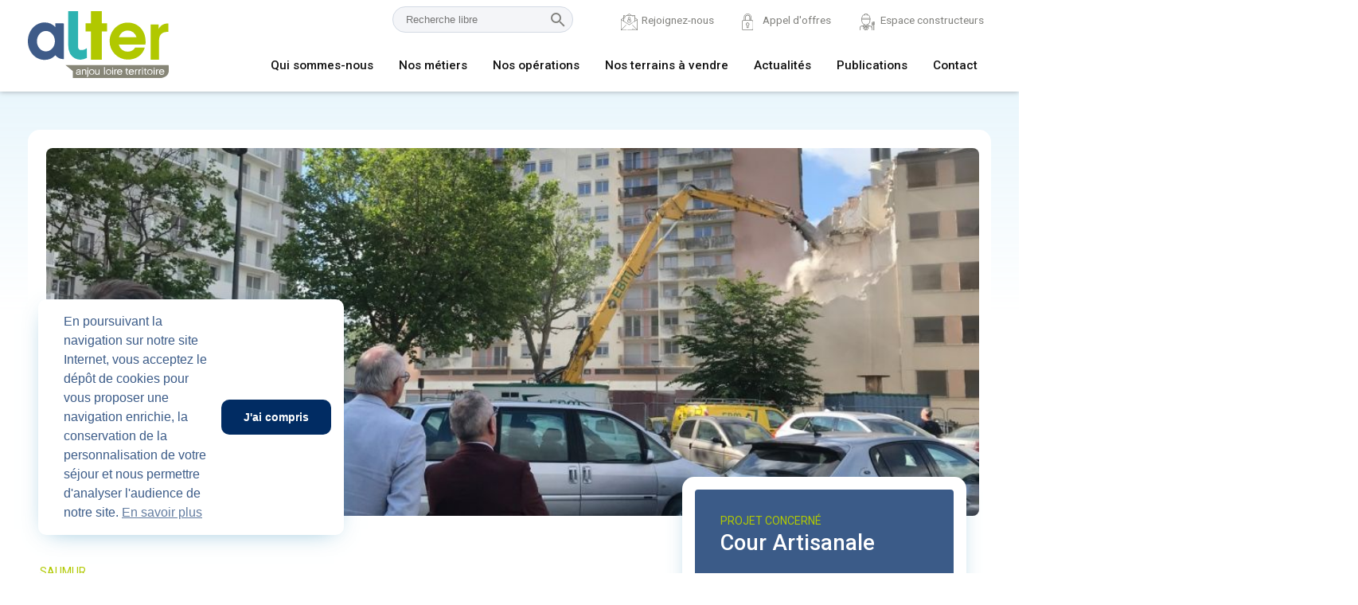

--- FILE ---
content_type: text/html; charset=UTF-8
request_url: https://www.anjouloireterritoire.fr/actualite/acte-1-la-demolition-des-logements
body_size: 6633
content:
<!DOCTYPE html>
<html>
	<head>
		<!-- Global site tag (gtag.js) - Google Analytics -->
		<script async src="https://www.googletagmanager.com/gtag/js?id=UA-64485413-2"></script>
		<script>
			window.dataLayer = window.dataLayer || [];
			function gtag(){dataLayer.push(arguments);}
			gtag('js', new Date());
			gtag('config', 'UA-64485413-2');
		</script>
		
		<meta charset="utf-8" />
		<meta name="viewport" content="width=device-width, initial-scale=1, shrink-to-fit=no, user-scalable=no" />
		<meta name="description" content="" />
		<meta name="robots" content="" />
        <meta name="keywords" content="" />
		<meta name="google-site-verification" content="UnP_5ASejigbVux7VG4EUEnItXT2WjK6W3mkzOyuY1A" />
		<title>    Alter - Acte 1 : la démolition des logements
</title>

		<link rel="stylesheet" type="text/css" href="https://cdnjs.cloudflare.com/ajax/libs/cookieconsent2/3.1.1/cookieconsent.min.css"/>
					<link href="https://fonts.googleapis.com/css?family=Poppins:300,400,500,600,700" rel="stylesheet">
			<link rel="stylesheet" href="/bundles/app/css/style.min.css"/>
				<!-- Cookie Consent -->

		<script src="https://cdnjs.cloudflare.com/ajax/libs/cookieconsent2/3.1.1/cookieconsent.min.js"></script>
		<script>
			window.addEventListener("load", function () {
				window.cookieconsent.initialise({
					"palette": {
						"popup": {
							"background": "#FFFFFF"
						},
						"button": {
							"background": "#012C63"
						}
					},
					"theme": "edgeless",
					"content": {
						"message": "En poursuivant la navigation sur notre site Internet, vous acceptez le dépôt de cookies pour vous proposer une navigation enrichie, la conservation de la personnalisation de votre séjour et nous permettre d'analyser l'audience de notre site.",
						"dismiss": "J'ai compris",
						"link": "En savoir plus",
						"href": "/politique-de-confidentialite"
					}
				})
			});
		</script>

	</head>

	<body class="block-body ">

		<div id="page" class="site">

	        	            <input type="checkbox" class="toggle-nav" id="toggle-nav">
<div class="mobile-bar">
    <label for="toggle-nav"></label>
    <a href="/" rel="home">
        <img class="col-lg-3" src="/bundles/app/fo/img/logo-alter.svg" alt="Alter, Anjou Loire Territoire" width="135" height="50">
    </a>
</div>

<header class="block-header" itemscope="itemscope" itemtype="http://schema.org/WPHeader" role="banner">

    <div class="container">

        <div class="row">
            <div class="col-lg-2 d-none d-md-flex align-items-center">
                <a href="/">
                    <img src="/bundles/app/fo/img/logo-alter.svg" alt="Alter - Anjou Loire Territoire">
                </a>
            </div>
            <div class="col-12 col-lg-10">
                <nav role="navigation">
                    <div class="order-2 row justify-content-md-end">
                        <ul id="secondary-nav">
                            <li id="research">
                                <form name="form" method="post" action="/formulaire-de-recherche/afficher?route=fo_actualite_voir" role="form" id="form_recherche" class="">
    <div class="row" id="search-form">
        <input type="text" id="form_q" name="form[q]" required="required" class="columns six" placeholder="Recherche libre" />
        <input type="submit" value="" class="send" />
    </div>
    <input type="hidden" id="form_route" name="form[route]" value="fo_actualite_voir" /><input type="hidden" id="form__token" name="form[_token]" value="bPobkMXC55BrQIaeQJJEFCqVWoN7x_LcAgEm5UhaUew" />
</form>
                            </li>
                            <li id="jobs">
                                <a href="/recrutement" class="nav-link">Rejoignez-nous</a>
                            </li>
                            <li id="tenders"> 
                                <a href="/appels-doffres" class="nav-link">Appel d'offres</a>
                            </li>
                            <li id="house-builders">
                                <a class="nav-link" href="http://constructeurs.anjouloireterritoire.fr" target="_blank">Espace constructeurs</a>
                            </li>
                        </ul>
                    </div>
                    
                    <div class="order-1 row justify-content-md-end">
                        <ul id="primary-nav">
                            <li>
                                <a href="/qui-sommes-nous" class="nav-link" >Qui sommes-nous</a>
                            </li>
                            <li>
                                <a href="/nos-metiers" class="nav-link">Nos métiers</a>
                            </li>
                            <li>
                                <a href="/nos-operations" class="nav-link">Nos opérations</a>
                            </li>
                           <li>
                                <a href="/nos-terrains-a-vendre" class="nav-link">Nos terrains à vendre</a>
                            </li>
                            <li>
                                <a href="/actualites" class="nav-link">Actualités</a>
                            </li>
                            <li>
                                <a href="/publications" class="nav-link">Publications</a>
                            </li>
                            <li>
                                <a href="/contact" class="nav-link">Contact</a>
                            </li>
                        </ul>
                    </div>
                </nav>
            </div>
        </div>

    </div> <!-- container -->

</header>



	        
	        <div class="site-content-contain">
				    		            		            <div style="display:none;" id="js-vars" data-vars="&#x7B;&quot;app_site_url&quot;&#x3A;&quot;https&#x3A;&#x5C;&#x2F;&#x5C;&#x2F;www.anjouloireterritoire.fr&quot;&#x7D;"></div>

					<!-- Begin: Modal -->
											<div class="modal fade" id="m_modal" tabindex="-1" role="dialog" aria-labelledby="exampleModalLabel" style="display: none;" aria-hidden="true">
							<div class="modal-dialog modal-lg">
								<div class="modal-content">
								</div>
							</div>
						</div>
										<!-- End: Modal -->

		        

    <main class="block-main block-main-single block-main-single-operations">
        <section class="block-section bg-gradient block-section-p5">
            <div class="container">
                <div class="row">
                    <div class="col-12">
                        <div class="block-gallery block-gallery-no-padding">
                            <div class="carousel-viewport carousel-viewport-no-grid">
                                <div class="carousel__slide">
                                    <div class="carousel-snapper">
                                        <figure class="figure-rounded" data-toggle="modal" data-target="#modalGallery">
                                            <img
                                                    data-sizes="(max-width: 769px) 100vw, 80vw"
                                                    data-src="https://www.anjouloireterritoire.fr/media/cache/fo_thumbnail_S_16-9/uploads/actualite/00298322.jpg"
                                                    data-srcset="
                                                    https://www.anjouloireterritoire.fr/media/cache/fo_thumbnail_M_16-9/uploads/actualite/00298322.jpg 300w,
                                                    https://www.anjouloireterritoire.fr/media/cache/fo_thumbnail_L_16-9/uploads/actualite/00298322.jpg 600w,
                                                    https://www.anjouloireterritoire.fr/media/cache/fo_thumbnail_XL_16-9/uploads/actualite/00298322.jpg 900w"
                                                    sizes="100vw"
                                                    class="card-img-top lazyload"
                                                    alt="Image de l'actualite">
                                        </figure>
                                    </div>
                                </div>
                            </div>
                        </div>
                    </div> <!-- .col -->
                </div> <!-- .row -->
            </div>
        </section>

        <div class="container custom-padding">
            <div class="row">
                <div class="col-12 col-lg-8">

                    <section class="block-section block-section-content">
                        <div class="sub-titles-with-h1">
                            <span>
                                                                    Saumur
                                                                                                </span>
                            <h1>Acte 1 : la démolition des logements</h1>
                        </div>
                        <div class="tab-content">
                                                            <div class="bg-light-blue block-programme">
                                    <div class="title-aside-h3">Programme</div>
                                    <p><p>Cr&eacute;ation d&#39;une p&eacute;pini&egrave;re d&#39;entreprise en coeur de quartier politique de la ville</p></p>
                                </div>
                                                        <div class="item-content">
                                <p><em><strong>La d&eacute;molition de l&rsquo;un des anciens immeubles Schweitzer dans le quartier du Chemin Vert a d&eacute;marr&eacute;. Il s&rsquo;agit d&rsquo;une &eacute;tape importante du renouvellement urbain du programme Objectif Chemin-Vert &agrave; Saumur. Ce mercredi, un point presse &eacute;tait organis&eacute; sur site par l&rsquo;agglom&eacute;ration Saumur Val de Loire et la Ville de Saumur, avec le bailleur social Saumur Habitat et les entreprises de travaux.</strong></em></p>

<p>C&rsquo;est un impressionnant chantier qui commence. Des engins d&eacute;butent la d&eacute;molition du b&acirc;timent Schweitzer 161/179 sur la place Angibault. Un immeuble des ann&eacute;es 70, appartenant au bailleur social Saumur Habitat, qui comprenait 25 logements. Les locataires ont &eacute;t&eacute; relog&eacute;s dans d&rsquo;autres b&acirc;timents de l&rsquo;office. Les travaux devraient durer au moins 4 semaines pour un montant de 715&nbsp;000 euros indique Jordan Fernandes Neiva, conducteur de travaux pour Saumur Habitat. A suivre, la d&eacute;molition du b&acirc;timent 109/125 situ&eacute; juste derri&egrave;re interviendra. Il sera d&eacute;construit durant l&rsquo;&eacute;t&eacute; avant une d&eacute;molition qui interviendra en septembre/octobre.</p>

<p><iframe allowfullscreen="true" frameborder="0" height="450" scrolling="no" src="https://alter-public.cache.ephoto.fr/publication/Dz8HPFwyBSNSMV0_VDdacwRjAmQDJAVxCDMLcFBnVSRRNFB-DmQ?s=4&amp;bg=000000&amp;t=1&amp;a=0&amp;f=1&amp;o=0" width="700"></iframe></p>

<p>Ces d&eacute;molitions s&rsquo;inscrivent dans le cadre du programme Objectif Chemin Vert qui vise &agrave; requalifier le quartier. Celui-ci comprend une r&eacute;novation de l&rsquo;habitat, des infrastructures associatives et sportives, de l&rsquo;emploi, des espaces de vie plus agr&eacute;ables et des b&acirc;timents d&eacute;di&eacute;s &agrave; l&rsquo;&eacute;conomie et &agrave; l&rsquo;emploi.</p>

<p><strong>Sur le volet &eacute;co&nbsp;: la future Cour Artisanale </strong></p>

<p>En lieu et place des b&acirc;timents Schweitzer sera &eacute;difi&eacute;e la Cour Artisanale. Cet &eacute;quipement, est port&eacute; par l&rsquo;agglom&eacute;ration Saumur Val de Loire, qui a confi&eacute; un mandat de travaux &agrave; Alter.</p>

<p>La Cour Artisanale accueillera des activit&eacute;s artisanales et tertiaires pour apporter de l&rsquo;activit&eacute; &eacute;conomique suppl&eacute;mentaire dans un environnement qui comprend des commerces, des associations, des services publiques, des professionnels de sant&eacute;&hellip;</p>

<p>Le projet retenu est celui de l&rsquo;architecte saumurois Atome. Il porte une attention particuli&egrave;re &agrave; la qualit&eacute; environnementale&nbsp;: strat&eacute;gie &eacute;nerg&eacute;tique et bioclimatique, confort et qualit&eacute; des espaces, empreinte carbone du b&acirc;ti, pr&eacute;servation des ressources&hellip; Actuellement, le Permis de Construire est en cours d&rsquo;instruction.</p>

<p><strong>Le mot de l&rsquo;&eacute;lu</strong></p>

<blockquote>
<p>Jackie Goulet-Claisse, Maire de la Ville de Saumur et Pr&eacute;sident de Saumur Val de Loire s&rsquo;est exprim&eacute; sur la loi ZAN, qui a permis de voir le projet sous un nouvel angle&nbsp;: <em>&laquo;&nbsp;Dans le contexte de ZAN et de rar&eacute;faction du foncier, la future Cour artisanale est un b&acirc;timent agile. Nous avons d&eacute;cid&eacute; d&rsquo;anticiper les choses en pensant la structure de ce b&acirc;timent de mani&egrave;re &eacute;volutive. Il sera possible de sur&eacute;lever le b&acirc;timent, pour construire un deuxi&egrave;me &eacute;tage et ainsi avoir 1&nbsp;000 m2 suppl&eacute;mentaires pour le d&eacute;veloppement &eacute;conomique. C&rsquo;est un pari sur l&rsquo;avenir, car techniquement ce n&rsquo;est pas compliqu&eacute; mais financi&egrave;rement c&rsquo;est un peu plus co&ucirc;teux. La politique que nous menons en mati&egrave;re de d&eacute;veloppement &eacute;conomique nous permet aujourd&rsquo;hui de disposer d&rsquo;une offre immobili&egrave;re pour accueillir les entreprises tertiaires et la petite industrie&nbsp;sur le territoire de l&rsquo;agglom&eacute;ration &raquo;.</em></p>
</blockquote>

<p>&nbsp;</p>

<p><strong>Environ 2&nbsp;300 m&sup2; de surface plancher</strong></p>

<p>La cour artisanale aura une emprise de 1&nbsp;300 m&sup2; sur deux niveaux, soit environ 2 300 m&sup2; de surface de plancher au total. Au rez-de-chauss&eacute;e, on trouvera une dizaine de cellules artisanales de 55 &agrave; 220 m&sup2;. A l&rsquo;&eacute;tage, une partie accueillera 7 bureaux am&eacute;nag&eacute;s de 15 &agrave; 30 m&sup2; et une autre sera laiss&eacute;e brute sous forme de plateau tertiaire. L&rsquo;id&eacute;e est d&rsquo;avoir une r&eacute;serve fonci&egrave;re pour des besoins futurs d&rsquo;environ 600 m2.</p>

<p>Confi&eacute; en mandat de travaux &agrave; Alter, cette op&eacute;ration de 4.6 millions d&rsquo;euros (montant pr&eacute;visionnel) doit d&eacute;buter en novembre prochain pour une dur&eacute;e de 14 mois. La livraison est estim&eacute;e pour d&eacute;but 2026.</p>

<p>Les entrepreneurs int&eacute;ress&eacute;s de s&rsquo;implanter ou se d&eacute;velopper dans la Cour Artisanale peuvent d&rsquo;ores et d&eacute;j&agrave; se renseigner aupr&egrave;s de Vincent Hugo, charg&eacute; de mission artisanat, tertiaire et commerce &agrave; l&rsquo;agglom&eacute;ration Saumur Val de Loire.</p>

<p>Photos &copy;Alter - Perspective &copy;ATOME-Architectes</p>
                            </div>
                        </div>
                    </section>

                </div>  <!-- .col -->
                <div class="col-12 col-lg-4">
                                            <aside class="block-aside block-aside-negative-margin">
                                                        <div class="content-to-display" id="blockAside">
                                <div class="block block-responsable">
                                    <div class="sub-titles-with-h1 ">
                                        <span>Projet concerné</span>
                                        <div class="first-title margint-05">
                                            Cour Artisanale
                                        </div>
                                    </div>
                                </div>
                                <div class="block block-donnees">
                                    <p>Ville</p>
                                    <div class="title-aside-h3">
                                        
                                                                                                                                                <div class="title-aside-h3">Saumur</div>
                                                                                                                                    
                                                                            </div>
                                                                            <p>Maître d'ouvrage</p>
                                        <div class="title-aside-h3">Saumur Val de Loire</div>
                                    
                                                                            <p>Maître d'ouvrage délégué</p>
                                        <div class="title-aside-h3">Alter Public</div>
                                    
                                                                            <p>Architecte urbaniste</p>
                                        <div class="title-aside-h3">ATOME / TECHNIQUE ET CHANTIERS / EVEN STRUCTURES / AB INGENIERIE / DB ACOUSTIC</div>
                                    
                                    
                                    
                                    </div> <!-- donnees -->
                                    <a href="/operation/cour-artisanale"
                                       id="toprojet">
                                        Voir le projet <br>
                                    </a>
                                </div>
                        </aside>
                                    </div>
            </div> <!-- .row -->
        </div>
    </main>


    <!-- Modal galery carousel on top of page -->
    <div class="modal modal-rounded fade" id="modalGallery" tabindex="-1" role="dialog"
         aria-labelledby="modalGalleryTitle" aria-hidden="true">
        <div class="modal-dialog modal-xl modal-dialog-centered" role="document">
            <div class="modal-content">
                <div class="modal-header">
                    <button type="button" class="close" data-dismiss="modal" aria-label="Close">
                        <span aria-hidden="true">&times;</span>
                    </button>
                </div>
                <div class="modal-body">

                    <div id="carouselAlterModal" class="carousel carousel-into-modal slide" data-ride="carousel">
                        <div class="carousel-inner">
                            <div class="carousel-item active">
                                <figure class="figure-rounded" data-toggle="modal" data-target="#modalGallery">
                                    <img
                                            data-sizes="(max-width: 769px) 100vw, 80vw"
                                            data-src="https://www.anjouloireterritoire.fr/media/cache/fo_thumbnail_S_16-9/uploads/actualite/00298322.jpg"
                                            data-srcset="
                                                https://www.anjouloireterritoire.fr/media/cache/fo_thumbnail_M_16-9/uploads/actualite/00298322.jpg 300w,
                                                https://www.anjouloireterritoire.fr/media/cache/fo_thumbnail_L_16-9/uploads/actualite/00298322.jpg 600w,
                                                https://www.anjouloireterritoire.fr/media/cache/fo_thumbnail_XL_16-9/uploads/actualite/00298322.jpg 900w"
                                            sizes="100vw"
                                            class="card-img-top lazyload"
                                            alt="Image de l'actualite">
                                </figure>
                            </div>
                        </div> <!-- carousel inner -->
                    </div>

                </div>
            </div>
        </div>
    </div>

		    </div>

	        	            <footer class="block-footer">
    <div class="animated-bg">
        <i></i>
        <i></i>
        <i></i>
    </div>
    <div class="container">
                <div class="row">
            <div class="col-12 col-md-3 mb-5">
                <figure class="logo-figure">
                    <img src="/bundles/app/fo/img/logo-alter-white.png" alt="Logo alter monochrome">
                </figure>
                <h3>Suivez-nous</h3>
                <ul class="social-links">
                    <li><a href="https://www.linkedin.com/company/alter-anjouloireterritoire" target="blank" title="Lien vers la page Linkedin"><i class="icon-linkedin"></i></a></li>
                    <li><a href="https://www.instagram.com/alter_anjouloireterritoire" target="blank" title="Lien vers la page Instagram"><i class="icon-instagram"></i></a></li>
                </ul>
            </div>
            <div class="col-6 col-md-3 mb-5">
                <h3>Qui sommes nous ?</h3>
                <ul>
                                                                <li><a href="/organigramme">Organigramme</a></li>
                                        <li><a href="/qui-sommes-nous">Nos entités</a></li>
                    <li><a href="/contact">Nos agences</a></li>
                    <li><a href="/actualites" class="nav-link">Publications</a></li>
                </ul>
            </div>
            <div class="col-6 col-md-3 mb-5">
                <h3>Nos projets</h3>
                <ul>
                    <li><a href="/nos-terrains-a-vendre">Nos terrains à bâtir</a></li>
                    <li><a href="/actualites">Toute l'actualité</a></li>
                </ul>
            </div>
            <div class="col-6 col-md-3 mb-5">
                <h3>Nous contacter</h3>
                <ul class="contact-list">
                    <li>
                        <a href="tel:+33241182121" title="Contactez-nous au 02 41 18 21 21"><i class="icon-phone"></i> 02 41 18 21 21</a>
                    </li>
                    <li>
                        <a href="mailto:contact@anjouloireterritoire.fr" title="Contactez-nous par email"><i class="icon-enveloppe-white"></i>contact@anjouloireterritoire.fr</a>
                    </li>
                    <li>
                        <i class="icon-marker"></i><br>
                        <div>
                            <strong>Siège social</strong> <br>
                            <span>48 C Boulevard du Maréchal Foch, <br>49100 Angers</span>
                        </div>
                    </li>
                </ul>
            </div>
        </div>
    </div>
    <ul class="bg-dark-blue">
        <ul>
            <li><a href="/appels-doffres">Appels d'offres</a></li>
            <li><a href="/recrutement">Rejoignez-nous</a></li>
                                        <li><a href="/mentions-legales">Mentions légales</a></li>
                        
        </ul>
    </ul>
</footer>	        
		</div><!-- #page -->

	</body>

            <script src="https://code.jquery.com/jquery-3.3.1.min.js" integrity="sha256-FgpCb/KJQlLNfOu91ta32o/NMZxltwRo8QtmkMRdAu8=" crossorigin="anonymous"></script>
		<script src="https://cdn.jsdelivr.net/npm/popper.js@1.16.1/dist/umd/popper.min.js" integrity="sha384-9/reFTGAW83EW2RDu2S0VKaIzap3H66lZH81PoYlFhbGU+6BZp6G7niu735Sk7lN" crossorigin="anonymous"></script>
		<script src="https://stackpath.bootstrapcdn.com/bootstrap/4.5.2/js/bootstrap.min.js" integrity="sha384-B4gt1jrGC7Jh4AgTPSdUtOBvfO8shuf57BaghqFfPlYxofvL8/KUEfYiJOMMV+rV" crossorigin="anonymous"></script>
		<script src="/bundles/fosjsrouting/js/router.min.js"></script>
		<script src="/js/routing?callback=fos.Router.setData"></script>
		<script src="/bundles/app/fo/cookies.js"></script>
		<script src="/bundles/app/fo/base.js"></script>
		<script src="/assets/fo/lib/lazysizes/lazysizes.min.js"></script>
		<script>
		$("#carouselAlter").on("touchstart", function(event){
				var xClick = event.originalEvent.touches[0].pageX;
			$(this).one("touchmove", function(event){
				var xMove = event.originalEvent.touches[0].pageX;
				if( Math.floor(xClick - xMove) > 5 ){
					$(this).carousel('next');
				}
				else if( Math.floor(xClick - xMove) < -5 ){
					$(this).carousel('prev');
				}
			});
			$("#carouselAlter").on("touchend", function(){
					$(this).off("touchmove");
			});
		});
		</script>

    </html>

--- FILE ---
content_type: text/css
request_url: https://www.anjouloireterritoire.fr/bundles/app/css/style.min.css
body_size: 154792
content:
@charset "UTF-8";@import url("https://fonts.googleapis.com/css2?family=Roboto:wght@400;500;700;900&display=swap");:root{--blue:#007bff;--indigo:#6610f2;--purple:#6f42c1;--pink:#e83e8c;--red:#dc3545;--orange:#fd7e14;--yellow:#ffc107;--green:#28a745;--teal:#20c997;--cyan:#17a2b8;--white:#fff;--gray:#6c757d;--gray-dark:#343a40;--primary:#007bff;--secondary:#6c757d;--success:#28a745;--info:#17a2b8;--warning:#ffc107;--danger:#dc3545;--light:#f8f9fa;--dark:#343a40;--breakpoint-xs:0;--breakpoint-sm:576px;--breakpoint-md:768px;--breakpoint-lg:992px;--breakpoint-xl:1200px;--font-family-sans-serif:-apple-system,BlinkMacSystemFont,"Segoe UI",Roboto,"Helvetica Neue",Arial,"Noto Sans",sans-serif,"Apple Color Emoji","Segoe UI Emoji","Segoe UI Symbol","Noto Color Emoji";--font-family-monospace:SFMono-Regular,Menlo,Monaco,Consolas,"Liberation Mono","Courier New",monospace}.h1,.h2,.h3,.h4,.h5,.h6,.title-aside-h2,.title-aside-h3,h1,h2,h3,h4,h5,h6,table caption{margin-bottom:.5rem;font-weight:500;line-height:1.2}.h1,h1{font-size:2.5rem}.h2,h2{font-size:2rem}.h3,h3{font-size:1.75rem}.h4,.title-aside-h2,h4,table caption{font-size:1.5rem}.h5,.title-aside-h3,h5{font-size:1.25rem}.h6,h6{font-size:1rem}.lead{font-size:1.25rem;font-weight:300}.display-1{font-size:6rem}.display-1,.display-2{font-weight:300;line-height:1.2}.display-2{font-size:5.5rem}.display-3{font-size:4.5rem}.display-3,.display-4{font-weight:300;line-height:1.2}.display-4{font-size:3.5rem}hr{margin-top:1rem;margin-bottom:1rem;border:0;border-top:1px solid rgba(0,0,0,.1)}.small,small{font-size:80%;font-weight:400}.mark,mark{padding:.2em;background-color:#fcf8e3}.list-inline,.list-unstyled{padding-left:0;list-style:none}.list-inline-item{display:inline-block}.list-inline-item:not(:last-child){margin-right:.5rem}.initialism{font-size:90%;text-transform:uppercase}.blockquote{margin-bottom:1rem;font-size:1.25rem}.blockquote-footer{display:block;font-size:80%;color:#6c757d}.blockquote-footer:before{content:"\2014\00A0"}code{font-size:87.5%;color:#e83e8c;word-wrap:break-word}a>code{color:inherit}kbd{padding:.2rem .4rem;font-size:87.5%;color:#fff;background-color:#212529;border-radius:.2rem}kbd kbd{padding:0;font-size:100%;font-weight:700}pre{display:block;font-size:87.5%;color:#212529}pre code{font-size:inherit;color:inherit;word-break:normal}.pre-scrollable{max-height:340px;overflow-y:scroll}.container{width:100%;padding-right:15px;padding-left:15px;margin-right:auto;margin-left:auto}@media (min-width:576px){.container{max-width:540px}}@media (min-width:768px){.container{max-width:720px}}@media (min-width:992px){.container{max-width:960px}}@media (min-width:1200px){.container{max-width:1140px}}.container-fluid,.container-lg,.container-md,.container-sm,.container-xl{width:100%;padding-right:15px;padding-left:15px;margin-right:auto;margin-left:auto}@media (min-width:576px){.container,.container-sm{max-width:540px}}@media (min-width:768px){.container,.container-md,.container-sm{max-width:720px}}@media (min-width:992px){.container,.container-lg,.container-md,.container-sm{max-width:960px}}@media (min-width:1200px){.container,.container-lg,.container-md,.container-sm,.container-xl{max-width:1140px}}.citation,.row{display:flex;flex-wrap:wrap;margin-right:-15px;margin-left:-15px}.no-gutters{margin-right:0;margin-left:0}.no-gutters>.col,.no-gutters>[class*=col-]{padding-right:0;padding-left:0}.col,.col-1,.col-2,.col-3,.col-4,.col-5,.col-6,.col-7,.col-8,.col-9,.col-10,.col-11,.col-12,.col-auto,.col-lg,.col-lg-1,.col-lg-2,.col-lg-3,.col-lg-4,.col-lg-5,.col-lg-6,.col-lg-7,.col-lg-8,.col-lg-9,.col-lg-10,.col-lg-11,.col-lg-12,.col-lg-auto,.col-md,.col-md-1,.col-md-2,.col-md-3,.col-md-4,.col-md-5,.col-md-6,.col-md-7,.col-md-8,.col-md-9,.col-md-10,.col-md-11,.col-md-12,.col-md-auto,.col-sm,.col-sm-1,.col-sm-2,.col-sm-3,.col-sm-4,.col-sm-5,.col-sm-6,.col-sm-7,.col-sm-8,.col-sm-9,.col-sm-10,.col-sm-11,.col-sm-12,.col-sm-auto,.col-xl,.col-xl-1,.col-xl-2,.col-xl-3,.col-xl-4,.col-xl-5,.col-xl-6,.col-xl-7,.col-xl-8,.col-xl-9,.col-xl-10,.col-xl-11,.col-xl-12,.col-xl-auto{position:relative;width:100%;padding-right:15px;padding-left:15px}.col{flex-basis:0;flex-grow:1;min-width:0;max-width:100%}.row-cols-1>*{flex:0 0 100%;max-width:100%}.row-cols-2>*{flex:0 0 50%;max-width:50%}.row-cols-3>*{flex:0 0 33.33333%;max-width:33.33333%}.row-cols-4>*{flex:0 0 25%;max-width:25%}.row-cols-5>*{flex:0 0 20%;max-width:20%}.row-cols-6>*{flex:0 0 16.66667%;max-width:16.66667%}.col-auto{flex:0 0 auto;width:auto;max-width:100%}.col-1{flex:0 0 8.33333%;max-width:8.33333%}.col-2{flex:0 0 16.66667%;max-width:16.66667%}.col-3{flex:0 0 25%;max-width:25%}.col-4{flex:0 0 33.33333%;max-width:33.33333%}.col-5{flex:0 0 41.66667%;max-width:41.66667%}.col-6{flex:0 0 50%;max-width:50%}.col-7{flex:0 0 58.33333%;max-width:58.33333%}.col-8{flex:0 0 66.66667%;max-width:66.66667%}.col-9{flex:0 0 75%;max-width:75%}.col-10{flex:0 0 83.33333%;max-width:83.33333%}.col-11{flex:0 0 91.66667%;max-width:91.66667%}.col-12{flex:0 0 100%;max-width:100%}.order-first{order:-1}.order-last{order:13}.order-0{order:0}.order-1{order:1}.order-2{order:2}.order-3{order:3}.order-4{order:4}.order-5{order:5}.order-6{order:6}.order-7{order:7}.order-8{order:8}.order-9{order:9}.order-10{order:10}.order-11{order:11}.order-12{order:12}.offset-1{margin-left:8.33333%}.offset-2{margin-left:16.66667%}.offset-3{margin-left:25%}.offset-4{margin-left:33.33333%}.offset-5{margin-left:41.66667%}.offset-6{margin-left:50%}.offset-7{margin-left:58.33333%}.offset-8{margin-left:66.66667%}.offset-9{margin-left:75%}.offset-10{margin-left:83.33333%}.offset-11{margin-left:91.66667%}@media (min-width:576px){.col-sm{flex-basis:0;flex-grow:1;min-width:0;max-width:100%}.row-cols-sm-1>*{flex:0 0 100%;max-width:100%}.row-cols-sm-2>*{flex:0 0 50%;max-width:50%}.row-cols-sm-3>*{flex:0 0 33.33333%;max-width:33.33333%}.row-cols-sm-4>*{flex:0 0 25%;max-width:25%}.row-cols-sm-5>*{flex:0 0 20%;max-width:20%}.row-cols-sm-6>*{flex:0 0 16.66667%;max-width:16.66667%}.col-sm-auto{flex:0 0 auto;width:auto;max-width:100%}.col-sm-1{flex:0 0 8.33333%;max-width:8.33333%}.col-sm-2{flex:0 0 16.66667%;max-width:16.66667%}.col-sm-3{flex:0 0 25%;max-width:25%}.col-sm-4{flex:0 0 33.33333%;max-width:33.33333%}.col-sm-5{flex:0 0 41.66667%;max-width:41.66667%}.col-sm-6{flex:0 0 50%;max-width:50%}.col-sm-7{flex:0 0 58.33333%;max-width:58.33333%}.col-sm-8{flex:0 0 66.66667%;max-width:66.66667%}.col-sm-9{flex:0 0 75%;max-width:75%}.col-sm-10{flex:0 0 83.33333%;max-width:83.33333%}.col-sm-11{flex:0 0 91.66667%;max-width:91.66667%}.col-sm-12{flex:0 0 100%;max-width:100%}.order-sm-first{order:-1}.order-sm-last{order:13}.order-sm-0{order:0}.order-sm-1{order:1}.order-sm-2{order:2}.order-sm-3{order:3}.order-sm-4{order:4}.order-sm-5{order:5}.order-sm-6{order:6}.order-sm-7{order:7}.order-sm-8{order:8}.order-sm-9{order:9}.order-sm-10{order:10}.order-sm-11{order:11}.order-sm-12{order:12}.offset-sm-0{margin-left:0}.offset-sm-1{margin-left:8.33333%}.offset-sm-2{margin-left:16.66667%}.offset-sm-3{margin-left:25%}.offset-sm-4{margin-left:33.33333%}.offset-sm-5{margin-left:41.66667%}.offset-sm-6{margin-left:50%}.offset-sm-7{margin-left:58.33333%}.offset-sm-8{margin-left:66.66667%}.offset-sm-9{margin-left:75%}.offset-sm-10{margin-left:83.33333%}.offset-sm-11{margin-left:91.66667%}}@media (min-width:768px){.col-md{flex-basis:0;flex-grow:1;min-width:0;max-width:100%}.row-cols-md-1>*{flex:0 0 100%;max-width:100%}.row-cols-md-2>*{flex:0 0 50%;max-width:50%}.row-cols-md-3>*{flex:0 0 33.33333%;max-width:33.33333%}.row-cols-md-4>*{flex:0 0 25%;max-width:25%}.row-cols-md-5>*{flex:0 0 20%;max-width:20%}.row-cols-md-6>*{flex:0 0 16.66667%;max-width:16.66667%}.col-md-auto{flex:0 0 auto;width:auto;max-width:100%}.col-md-1{flex:0 0 8.33333%;max-width:8.33333%}.col-md-2{flex:0 0 16.66667%;max-width:16.66667%}.col-md-3{flex:0 0 25%;max-width:25%}.col-md-4{flex:0 0 33.33333%;max-width:33.33333%}.col-md-5{flex:0 0 41.66667%;max-width:41.66667%}.col-md-6{flex:0 0 50%;max-width:50%}.col-md-7{flex:0 0 58.33333%;max-width:58.33333%}.col-md-8{flex:0 0 66.66667%;max-width:66.66667%}.col-md-9{flex:0 0 75%;max-width:75%}.col-md-10{flex:0 0 83.33333%;max-width:83.33333%}.col-md-11{flex:0 0 91.66667%;max-width:91.66667%}.col-md-12{flex:0 0 100%;max-width:100%}.order-md-first{order:-1}.order-md-last{order:13}.order-md-0{order:0}.order-md-1{order:1}.order-md-2{order:2}.order-md-3{order:3}.order-md-4{order:4}.order-md-5{order:5}.order-md-6{order:6}.order-md-7{order:7}.order-md-8{order:8}.order-md-9{order:9}.order-md-10{order:10}.order-md-11{order:11}.order-md-12{order:12}.offset-md-0{margin-left:0}.offset-md-1{margin-left:8.33333%}.offset-md-2{margin-left:16.66667%}.offset-md-3{margin-left:25%}.offset-md-4{margin-left:33.33333%}.offset-md-5{margin-left:41.66667%}.offset-md-6{margin-left:50%}.offset-md-7{margin-left:58.33333%}.offset-md-8{margin-left:66.66667%}.offset-md-9{margin-left:75%}.offset-md-10{margin-left:83.33333%}.offset-md-11{margin-left:91.66667%}}@media (min-width:992px){.col-lg{flex-basis:0;flex-grow:1;min-width:0;max-width:100%}.row-cols-lg-1>*{flex:0 0 100%;max-width:100%}.row-cols-lg-2>*{flex:0 0 50%;max-width:50%}.row-cols-lg-3>*{flex:0 0 33.33333%;max-width:33.33333%}.row-cols-lg-4>*{flex:0 0 25%;max-width:25%}.row-cols-lg-5>*{flex:0 0 20%;max-width:20%}.row-cols-lg-6>*{flex:0 0 16.66667%;max-width:16.66667%}.col-lg-auto{flex:0 0 auto;width:auto;max-width:100%}.col-lg-1{flex:0 0 8.33333%;max-width:8.33333%}.col-lg-2{flex:0 0 16.66667%;max-width:16.66667%}.col-lg-3{flex:0 0 25%;max-width:25%}.col-lg-4{flex:0 0 33.33333%;max-width:33.33333%}.col-lg-5{flex:0 0 41.66667%;max-width:41.66667%}.col-lg-6{flex:0 0 50%;max-width:50%}.col-lg-7{flex:0 0 58.33333%;max-width:58.33333%}.col-lg-8{flex:0 0 66.66667%;max-width:66.66667%}.col-lg-9{flex:0 0 75%;max-width:75%}.col-lg-10{flex:0 0 83.33333%;max-width:83.33333%}.col-lg-11{flex:0 0 91.66667%;max-width:91.66667%}.col-lg-12{flex:0 0 100%;max-width:100%}.order-lg-first{order:-1}.order-lg-last{order:13}.order-lg-0{order:0}.order-lg-1{order:1}.order-lg-2{order:2}.order-lg-3{order:3}.order-lg-4{order:4}.order-lg-5{order:5}.order-lg-6{order:6}.order-lg-7{order:7}.order-lg-8{order:8}.order-lg-9{order:9}.order-lg-10{order:10}.order-lg-11{order:11}.order-lg-12{order:12}.offset-lg-0{margin-left:0}.offset-lg-1{margin-left:8.33333%}.offset-lg-2{margin-left:16.66667%}.offset-lg-3{margin-left:25%}.offset-lg-4{margin-left:33.33333%}.offset-lg-5{margin-left:41.66667%}.offset-lg-6{margin-left:50%}.offset-lg-7{margin-left:58.33333%}.offset-lg-8{margin-left:66.66667%}.offset-lg-9{margin-left:75%}.offset-lg-10{margin-left:83.33333%}.offset-lg-11{margin-left:91.66667%}}@media (min-width:1200px){.col-xl{flex-basis:0;flex-grow:1;min-width:0;max-width:100%}.row-cols-xl-1>*{flex:0 0 100%;max-width:100%}.row-cols-xl-2>*{flex:0 0 50%;max-width:50%}.row-cols-xl-3>*{flex:0 0 33.33333%;max-width:33.33333%}.row-cols-xl-4>*{flex:0 0 25%;max-width:25%}.row-cols-xl-5>*{flex:0 0 20%;max-width:20%}.row-cols-xl-6>*{flex:0 0 16.66667%;max-width:16.66667%}.col-xl-auto{flex:0 0 auto;width:auto;max-width:100%}.col-xl-1{flex:0 0 8.33333%;max-width:8.33333%}.col-xl-2{flex:0 0 16.66667%;max-width:16.66667%}.col-xl-3{flex:0 0 25%;max-width:25%}.col-xl-4{flex:0 0 33.33333%;max-width:33.33333%}.col-xl-5{flex:0 0 41.66667%;max-width:41.66667%}.col-xl-6{flex:0 0 50%;max-width:50%}.col-xl-7{flex:0 0 58.33333%;max-width:58.33333%}.col-xl-8{flex:0 0 66.66667%;max-width:66.66667%}.col-xl-9{flex:0 0 75%;max-width:75%}.col-xl-10{flex:0 0 83.33333%;max-width:83.33333%}.col-xl-11{flex:0 0 91.66667%;max-width:91.66667%}.col-xl-12{flex:0 0 100%;max-width:100%}.order-xl-first{order:-1}.order-xl-last{order:13}.order-xl-0{order:0}.order-xl-1{order:1}.order-xl-2{order:2}.order-xl-3{order:3}.order-xl-4{order:4}.order-xl-5{order:5}.order-xl-6{order:6}.order-xl-7{order:7}.order-xl-8{order:8}.order-xl-9{order:9}.order-xl-10{order:10}.order-xl-11{order:11}.order-xl-12{order:12}.offset-xl-0{margin-left:0}.offset-xl-1{margin-left:8.33333%}.offset-xl-2{margin-left:16.66667%}.offset-xl-3{margin-left:25%}.offset-xl-4{margin-left:33.33333%}.offset-xl-5{margin-left:41.66667%}.offset-xl-6{margin-left:50%}.offset-xl-7{margin-left:58.33333%}.offset-xl-8{margin-left:66.66667%}.offset-xl-9{margin-left:75%}.offset-xl-10{margin-left:83.33333%}.offset-xl-11{margin-left:91.66667%}}.table{width:100%;margin-bottom:1rem;color:#212529}.table td,.table th{padding:.75rem;vertical-align:top;border-top:1px solid #dee2e6}.table thead th{vertical-align:bottom;border-bottom:2px solid #dee2e6}.table tbody+tbody{border-top:2px solid #dee2e6}.table-sm td,.table-sm th{padding:.3rem}.table-bordered,.table-bordered td,.table-bordered th{border:1px solid #dee2e6}.table-bordered thead td,.table-bordered thead th{border-bottom-width:2px}.table-borderless tbody+tbody,.table-borderless td,.table-borderless th,.table-borderless thead th{border:0}.table-striped tbody tr:nth-of-type(odd){background-color:rgba(0,0,0,.05)}.table-hover tbody tr:hover{color:#212529;background-color:rgba(0,0,0,.075)}.table-primary,.table-primary>td,.table-primary>th{background-color:#b8daff}.table-primary tbody+tbody,.table-primary td,.table-primary th,.table-primary thead th{border-color:#7abaff}.table-hover .table-primary:hover,.table-hover .table-primary:hover>td,.table-hover .table-primary:hover>th{background-color:#9fcdff}.table-secondary,.table-secondary>td,.table-secondary>th{background-color:#d6d8db}.table-secondary tbody+tbody,.table-secondary td,.table-secondary th,.table-secondary thead th{border-color:#b3b7bb}.table-hover .table-secondary:hover,.table-hover .table-secondary:hover>td,.table-hover .table-secondary:hover>th{background-color:#c8cbcf}.table-success,.table-success>td,.table-success>th{background-color:#c3e6cb}.table-success tbody+tbody,.table-success td,.table-success th,.table-success thead th{border-color:#8fd19e}.table-hover .table-success:hover,.table-hover .table-success:hover>td,.table-hover .table-success:hover>th{background-color:#b1dfbb}.table-info,.table-info>td,.table-info>th{background-color:#bee5eb}.table-info tbody+tbody,.table-info td,.table-info th,.table-info thead th{border-color:#86cfda}.table-hover .table-info:hover,.table-hover .table-info:hover>td,.table-hover .table-info:hover>th{background-color:#abdde5}.table-warning,.table-warning>td,.table-warning>th{background-color:#ffeeba}.table-warning tbody+tbody,.table-warning td,.table-warning th,.table-warning thead th{border-color:#ffdf7e}.table-hover .table-warning:hover,.table-hover .table-warning:hover>td,.table-hover .table-warning:hover>th{background-color:#ffe8a1}.table-danger,.table-danger>td,.table-danger>th{background-color:#f5c6cb}.table-danger tbody+tbody,.table-danger td,.table-danger th,.table-danger thead th{border-color:#ed969e}.table-hover .table-danger:hover,.table-hover .table-danger:hover>td,.table-hover .table-danger:hover>th{background-color:#f1b0b7}.table-light,.table-light>td,.table-light>th{background-color:#fdfdfe}.table-light tbody+tbody,.table-light td,.table-light th,.table-light thead th{border-color:#fbfcfc}.table-hover .table-light:hover,.table-hover .table-light:hover>td,.table-hover .table-light:hover>th{background-color:#ececf6}.table-dark,.table-dark>td,.table-dark>th{background-color:#c6c8ca}.table-dark tbody+tbody,.table-dark td,.table-dark th,.table-dark thead th{border-color:#95999c}.table-hover .table-dark:hover,.table-hover .table-dark:hover>td,.table-hover .table-dark:hover>th{background-color:#b9bbbe}.table-active,.table-active>td,.table-active>th,.table-hover .table-active:hover,.table-hover .table-active:hover>td,.table-hover .table-active:hover>th{background-color:rgba(0,0,0,.075)}.table .thead-dark th{color:#fff;background-color:#343a40;border-color:#454d55}.table .thead-light th{color:#495057;background-color:#e9ecef;border-color:#dee2e6}.table-dark{color:#fff;background-color:#343a40}.table-dark td,.table-dark th,.table-dark thead th{border-color:#454d55}.table-dark.table-bordered{border:0}.table-dark.table-striped tbody tr:nth-of-type(odd){background-color:hsla(0,0%,100%,.05)}.table-dark.table-hover tbody tr:hover{color:#fff;background-color:hsla(0,0%,100%,.075)}@media (max-width:575.98px){.table-responsive-sm{display:block;width:100%;overflow-x:auto;-webkit-overflow-scrolling:touch}.table-responsive-sm>.table-bordered{border:0}}@media (max-width:767.98px){.table-responsive-md{display:block;width:100%;overflow-x:auto;-webkit-overflow-scrolling:touch}.table-responsive-md>.table-bordered{border:0}}@media (max-width:991.98px){.table-responsive-lg{display:block;width:100%;overflow-x:auto;-webkit-overflow-scrolling:touch}.table-responsive-lg>.table-bordered{border:0}}@media (max-width:1199.98px){.table-responsive-xl{display:block;width:100%;overflow-x:auto;-webkit-overflow-scrolling:touch}.table-responsive-xl>.table-bordered{border:0}}.table-responsive{display:block;width:100%;overflow-x:auto;-webkit-overflow-scrolling:touch}.table-responsive>.table-bordered{border:0}.form-control{display:block;width:100%;height:calc(1.5em + .75rem + 2px);padding:.375rem .75rem;font-size:1rem;font-weight:400;line-height:1.5;color:#495057;background-color:#fff;background-clip:padding-box;border:1px solid #ced4da;border-radius:.25rem;transition:border-color .15s ease-in-out,box-shadow .15s ease-in-out}@media (prefers-reduced-motion:reduce){.form-control{transition:none}}.form-control::-ms-expand{background-color:transparent;border:0}.form-control:-moz-focusring{color:transparent;text-shadow:0 0 0 #495057}.form-control:focus{color:#495057;background-color:#fff;border-color:#80bdff;outline:0;box-shadow:0 0 0 .2rem rgba(0,123,255,.25)}.form-control::-moz-placeholder{color:#6c757d;opacity:1}.form-control:-ms-input-placeholder{color:#6c757d;opacity:1}.form-control::-ms-input-placeholder{color:#6c757d;opacity:1}.form-control::placeholder{color:#6c757d;opacity:1}.form-control:disabled,.form-control[readonly]{background-color:#e9ecef;opacity:1}input[type=date].form-control,input[type=datetime-local].form-control,input[type=month].form-control,input[type=time].form-control{-webkit-appearance:none;-moz-appearance:none;appearance:none}select.form-control:focus::-ms-value{color:#495057;background-color:#fff}.form-control-file,.form-control-range{display:block;width:100%}.col-form-label{padding-top:calc(.375rem + 1px);padding-bottom:calc(.375rem + 1px);margin-bottom:0;font-size:inherit;line-height:1.5}.col-form-label-lg{padding-top:calc(.5rem + 1px);padding-bottom:calc(.5rem + 1px);font-size:1.25rem;line-height:1.5}.col-form-label-sm{padding-top:calc(.25rem + 1px);padding-bottom:calc(.25rem + 1px);font-size:.875rem;line-height:1.5}.form-control-plaintext{display:block;width:100%;padding:.375rem 0;margin-bottom:0;font-size:1rem;line-height:1.5;color:#212529;background-color:transparent;border:solid transparent;border-width:1px 0}.form-control-plaintext.form-control-lg,.form-control-plaintext.form-control-sm{padding-right:0;padding-left:0}.form-control-sm{height:calc(1.5em + .5rem + 2px);padding:.25rem .5rem;font-size:.875rem;line-height:1.5;border-radius:.2rem}.form-control-lg{height:calc(1.5em + 1rem + 2px);padding:.5rem 1rem;font-size:1.25rem;line-height:1.5;border-radius:.3rem}select.form-control[multiple],select.form-control[size],textarea.form-control{height:auto}.form-group{margin-bottom:1rem}.form-text{display:block;margin-top:.25rem}.form-row{display:flex;flex-wrap:wrap;margin-right:-5px;margin-left:-5px}.form-row>.col,.form-row>[class*=col-]{padding-right:5px;padding-left:5px}.form-check{position:relative;display:block;padding-left:1.25rem}.form-check-input{position:absolute;margin-top:.3rem;margin-left:-1.25rem}.form-check-input:disabled~.form-check-label,.form-check-input[disabled]~.form-check-label{color:#6c757d}.form-check-label{margin-bottom:0}.form-check-inline{display:inline-flex;align-items:center;padding-left:0;margin-right:.75rem}.form-check-inline .form-check-input{position:static;margin-top:0;margin-right:.3125rem;margin-left:0}.valid-feedback{display:none;width:100%;margin-top:.25rem;font-size:80%;color:#28a745}.valid-tooltip{position:absolute;top:100%;z-index:5;display:none;max-width:100%;padding:.25rem .5rem;margin-top:.1rem;font-size:.875rem;line-height:1.5;color:#fff;background-color:rgba(40,167,69,.9);border-radius:.25rem}.is-valid~.valid-feedback,.is-valid~.valid-tooltip,.was-validated :valid~.valid-feedback,.was-validated :valid~.valid-tooltip{display:block}.form-control.is-valid,.was-validated .form-control:valid{border-color:#28a745;padding-right:calc(1.5em + .75rem);background-image:url("data:image/svg+xml;charset=utf-8,%3Csvg xmlns='http://www.w3.org/2000/svg' width='8' height='8'%3E%3Cpath fill='%2328a745' d='M2.3 6.73L.6 4.53c-.4-1.04.46-1.4 1.1-.8l1.1 1.4 3.4-3.8c.6-.63 1.6-.27 1.2.7l-4 4.6c-.43.5-.8.4-1.1.1z'/%3E%3C/svg%3E");background-repeat:no-repeat;background-position:right calc(.375em + .1875rem) center;background-size:calc(.75em + .375rem) calc(.75em + .375rem)}.form-control.is-valid:focus,.was-validated .form-control:valid:focus{border-color:#28a745;box-shadow:0 0 0 .2rem rgba(40,167,69,.25)}.was-validated textarea.form-control:valid,textarea.form-control.is-valid{padding-right:calc(1.5em + .75rem);background-position:top calc(.375em + .1875rem) right calc(.375em + .1875rem)}.custom-select.is-valid,.was-validated .custom-select:valid{border-color:#28a745;padding-right:calc(.75em + 2.3125rem);background:url("data:image/svg+xml;charset=utf-8,%3Csvg xmlns='http://www.w3.org/2000/svg' width='4' height='5'%3E%3Cpath fill='%23343a40' d='M2 0L0 2h4zm0 5L0 3h4z'/%3E%3C/svg%3E") no-repeat right .75rem center/8px 10px,url("data:image/svg+xml;charset=utf-8,%3Csvg xmlns='http://www.w3.org/2000/svg' width='8' height='8'%3E%3Cpath fill='%2328a745' d='M2.3 6.73L.6 4.53c-.4-1.04.46-1.4 1.1-.8l1.1 1.4 3.4-3.8c.6-.63 1.6-.27 1.2.7l-4 4.6c-.43.5-.8.4-1.1.1z'/%3E%3C/svg%3E") #fff no-repeat center right 1.75rem/calc(.75em + .375rem) calc(.75em + .375rem)}.custom-select.is-valid:focus,.was-validated .custom-select:valid:focus{border-color:#28a745;box-shadow:0 0 0 .2rem rgba(40,167,69,.25)}.form-check-input.is-valid~.form-check-label,.was-validated .form-check-input:valid~.form-check-label{color:#28a745}.form-check-input.is-valid~.valid-feedback,.form-check-input.is-valid~.valid-tooltip,.was-validated .form-check-input:valid~.valid-feedback,.was-validated .form-check-input:valid~.valid-tooltip{display:block}.custom-control-input.is-valid~.custom-control-label,.was-validated .custom-control-input:valid~.custom-control-label{color:#28a745}.custom-control-input.is-valid~.custom-control-label:before,.was-validated .custom-control-input:valid~.custom-control-label:before{border-color:#28a745}.custom-control-input.is-valid:checked~.custom-control-label:before,.was-validated .custom-control-input:valid:checked~.custom-control-label:before{border-color:#34ce57;background-color:#34ce57}.custom-control-input.is-valid:focus~.custom-control-label:before,.was-validated .custom-control-input:valid:focus~.custom-control-label:before{box-shadow:0 0 0 .2rem rgba(40,167,69,.25)}.custom-control-input.is-valid:focus:not(:checked)~.custom-control-label:before,.custom-file-input.is-valid~.custom-file-label,.was-validated .custom-control-input:valid:focus:not(:checked)~.custom-control-label:before,.was-validated .custom-file-input:valid~.custom-file-label{border-color:#28a745}.custom-file-input.is-valid:focus~.custom-file-label,.was-validated .custom-file-input:valid:focus~.custom-file-label{border-color:#28a745;box-shadow:0 0 0 .2rem rgba(40,167,69,.25)}.invalid-feedback{display:none;width:100%;margin-top:.25rem;font-size:80%;color:#dc3545}.invalid-tooltip{position:absolute;top:100%;z-index:5;display:none;max-width:100%;padding:.25rem .5rem;margin-top:.1rem;font-size:.875rem;line-height:1.5;color:#fff;background-color:rgba(220,53,69,.9);border-radius:.25rem}.is-invalid~.invalid-feedback,.is-invalid~.invalid-tooltip,.was-validated :invalid~.invalid-feedback,.was-validated :invalid~.invalid-tooltip{display:block}.form-control.is-invalid,.was-validated .form-control:invalid{border-color:#dc3545;padding-right:calc(1.5em + .75rem);background-image:url("data:image/svg+xml;charset=utf-8,%3Csvg xmlns='http://www.w3.org/2000/svg' width='12' height='12' fill='none' stroke='%23dc3545'%3E%3Ccircle cx='6' cy='6' r='4.5'/%3E%3Cpath stroke-linejoin='round' d='M5.8 3.6h.4L6 6.5z'/%3E%3Ccircle cx='6' cy='8.2' r='.6' fill='%23dc3545' stroke='none'/%3E%3C/svg%3E");background-repeat:no-repeat;background-position:right calc(.375em + .1875rem) center;background-size:calc(.75em + .375rem) calc(.75em + .375rem)}.form-control.is-invalid:focus,.was-validated .form-control:invalid:focus{border-color:#dc3545;box-shadow:0 0 0 .2rem rgba(220,53,69,.25)}.was-validated textarea.form-control:invalid,textarea.form-control.is-invalid{padding-right:calc(1.5em + .75rem);background-position:top calc(.375em + .1875rem) right calc(.375em + .1875rem)}.custom-select.is-invalid,.was-validated .custom-select:invalid{border-color:#dc3545;padding-right:calc(.75em + 2.3125rem);background:url("data:image/svg+xml;charset=utf-8,%3Csvg xmlns='http://www.w3.org/2000/svg' width='4' height='5'%3E%3Cpath fill='%23343a40' d='M2 0L0 2h4zm0 5L0 3h4z'/%3E%3C/svg%3E") no-repeat right .75rem center/8px 10px,url("data:image/svg+xml;charset=utf-8,%3Csvg xmlns='http://www.w3.org/2000/svg' width='12' height='12' fill='none' stroke='%23dc3545'%3E%3Ccircle cx='6' cy='6' r='4.5'/%3E%3Cpath stroke-linejoin='round' d='M5.8 3.6h.4L6 6.5z'/%3E%3Ccircle cx='6' cy='8.2' r='.6' fill='%23dc3545' stroke='none'/%3E%3C/svg%3E") #fff no-repeat center right 1.75rem/calc(.75em + .375rem) calc(.75em + .375rem)}.custom-select.is-invalid:focus,.was-validated .custom-select:invalid:focus{border-color:#dc3545;box-shadow:0 0 0 .2rem rgba(220,53,69,.25)}.form-check-input.is-invalid~.form-check-label,.was-validated .form-check-input:invalid~.form-check-label{color:#dc3545}.form-check-input.is-invalid~.invalid-feedback,.form-check-input.is-invalid~.invalid-tooltip,.was-validated .form-check-input:invalid~.invalid-feedback,.was-validated .form-check-input:invalid~.invalid-tooltip{display:block}.custom-control-input.is-invalid~.custom-control-label,.was-validated .custom-control-input:invalid~.custom-control-label{color:#dc3545}.custom-control-input.is-invalid~.custom-control-label:before,.was-validated .custom-control-input:invalid~.custom-control-label:before{border-color:#dc3545}.custom-control-input.is-invalid:checked~.custom-control-label:before,.was-validated .custom-control-input:invalid:checked~.custom-control-label:before{border-color:#e4606d;background-color:#e4606d}.custom-control-input.is-invalid:focus~.custom-control-label:before,.was-validated .custom-control-input:invalid:focus~.custom-control-label:before{box-shadow:0 0 0 .2rem rgba(220,53,69,.25)}.custom-control-input.is-invalid:focus:not(:checked)~.custom-control-label:before,.custom-file-input.is-invalid~.custom-file-label,.was-validated .custom-control-input:invalid:focus:not(:checked)~.custom-control-label:before,.was-validated .custom-file-input:invalid~.custom-file-label{border-color:#dc3545}.custom-file-input.is-invalid:focus~.custom-file-label,.was-validated .custom-file-input:invalid:focus~.custom-file-label{border-color:#dc3545;box-shadow:0 0 0 .2rem rgba(220,53,69,.25)}.form-inline{display:flex;flex-flow:row wrap;align-items:center}.form-inline .form-check{width:100%}@media (min-width:576px){.form-inline label{justify-content:center}.form-inline .form-group,.form-inline label{display:flex;align-items:center;margin-bottom:0}.form-inline .form-group{flex:0 0 auto;flex-flow:row wrap}.form-inline .form-control{display:inline-block;width:auto;vertical-align:middle}.form-inline .form-control-plaintext{display:inline-block}.form-inline .custom-select,.form-inline .input-group{width:auto}.form-inline .form-check{display:flex;align-items:center;justify-content:center;width:auto;padding-left:0}.form-inline .form-check-input{position:relative;flex-shrink:0;margin-top:0;margin-right:.25rem;margin-left:0}.form-inline .custom-control{align-items:center;justify-content:center}.form-inline .custom-control-label{margin-bottom:0}}.btn,.btn-submit,.card-btn{display:inline-block;font-weight:400;color:#212529;text-align:center;vertical-align:middle;-webkit-user-select:none;-moz-user-select:none;-ms-user-select:none;user-select:none;background-color:transparent;border:1px solid transparent;padding:.375rem .75rem;font-size:1rem;line-height:1.5;border-radius:.25rem;transition:color .15s ease-in-out,background-color .15s ease-in-out,border-color .15s ease-in-out,box-shadow .15s ease-in-out}@media (prefers-reduced-motion:reduce){.btn,.btn-submit,.card-btn{transition:none}}.btn-submit:hover,.btn:hover,.card-btn:hover{color:#212529;text-decoration:none}.btn-submit:focus,.btn.focus,.btn:focus,.card-btn:focus,.focus.btn-submit,.focus.card-btn{outline:0;box-shadow:0 0 0 .2rem rgba(0,123,255,.25)}.btn-submit:disabled,.btn.disabled,.btn:disabled,.card-btn:disabled,.disabled.btn-submit,.disabled.card-btn{opacity:.65}.btn-submit:not(:disabled):not(.disabled),.btn:not(:disabled):not(.disabled),.card-btn:not(:disabled):not(.disabled){cursor:pointer}a.btn.disabled,a.disabled.btn-submit,a.disabled.card-btn,fieldset:disabled a.btn,fieldset:disabled a.btn-submit,fieldset:disabled a.card-btn{pointer-events:none}.btn-primary{color:#fff;background-color:#007bff;border-color:#007bff}.btn-primary.focus,.btn-primary:focus,.btn-primary:hover{color:#fff;background-color:#0069d9;border-color:#0062cc}.btn-primary.focus,.btn-primary:focus{box-shadow:0 0 0 .2rem rgba(38,143,255,.5)}.btn-primary.disabled,.btn-primary:disabled{color:#fff;background-color:#007bff;border-color:#007bff}.btn-primary:not(:disabled):not(.disabled).active,.btn-primary:not(:disabled):not(.disabled):active,.show>.btn-primary.dropdown-toggle{color:#fff;background-color:#0062cc;border-color:#005cbf}.btn-primary:not(:disabled):not(.disabled).active:focus,.btn-primary:not(:disabled):not(.disabled):active:focus,.show>.btn-primary.dropdown-toggle:focus{box-shadow:0 0 0 .2rem rgba(38,143,255,.5)}.btn-secondary{color:#fff;background-color:#6c757d;border-color:#6c757d}.btn-secondary.focus,.btn-secondary:focus,.btn-secondary:hover{color:#fff;background-color:#5a6268;border-color:#545b62}.btn-secondary.focus,.btn-secondary:focus{box-shadow:0 0 0 .2rem rgba(130,138,145,.5)}.btn-secondary.disabled,.btn-secondary:disabled{color:#fff;background-color:#6c757d;border-color:#6c757d}.btn-secondary:not(:disabled):not(.disabled).active,.btn-secondary:not(:disabled):not(.disabled):active,.show>.btn-secondary.dropdown-toggle{color:#fff;background-color:#545b62;border-color:#4e555b}.btn-secondary:not(:disabled):not(.disabled).active:focus,.btn-secondary:not(:disabled):not(.disabled):active:focus,.show>.btn-secondary.dropdown-toggle:focus{box-shadow:0 0 0 .2rem rgba(130,138,145,.5)}.btn-success{color:#fff;background-color:#28a745;border-color:#28a745}.btn-success.focus,.btn-success:focus,.btn-success:hover{color:#fff;background-color:#218838;border-color:#1e7e34}.btn-success.focus,.btn-success:focus{box-shadow:0 0 0 .2rem rgba(72,180,97,.5)}.btn-success.disabled,.btn-success:disabled{color:#fff;background-color:#28a745;border-color:#28a745}.btn-success:not(:disabled):not(.disabled).active,.btn-success:not(:disabled):not(.disabled):active,.show>.btn-success.dropdown-toggle{color:#fff;background-color:#1e7e34;border-color:#1c7430}.btn-success:not(:disabled):not(.disabled).active:focus,.btn-success:not(:disabled):not(.disabled):active:focus,.show>.btn-success.dropdown-toggle:focus{box-shadow:0 0 0 .2rem rgba(72,180,97,.5)}.btn-info{color:#fff;background-color:#17a2b8;border-color:#17a2b8}.btn-info.focus,.btn-info:focus,.btn-info:hover{color:#fff;background-color:#138496;border-color:#117a8b}.btn-info.focus,.btn-info:focus{box-shadow:0 0 0 .2rem rgba(58,176,195,.5)}.btn-info.disabled,.btn-info:disabled{color:#fff;background-color:#17a2b8;border-color:#17a2b8}.btn-info:not(:disabled):not(.disabled).active,.btn-info:not(:disabled):not(.disabled):active,.show>.btn-info.dropdown-toggle{color:#fff;background-color:#117a8b;border-color:#10707f}.btn-info:not(:disabled):not(.disabled).active:focus,.btn-info:not(:disabled):not(.disabled):active:focus,.show>.btn-info.dropdown-toggle:focus{box-shadow:0 0 0 .2rem rgba(58,176,195,.5)}.btn-warning{color:#212529;background-color:#ffc107;border-color:#ffc107}.btn-warning.focus,.btn-warning:focus,.btn-warning:hover{color:#212529;background-color:#e0a800;border-color:#d39e00}.btn-warning.focus,.btn-warning:focus{box-shadow:0 0 0 .2rem rgba(222,170,12,.5)}.btn-warning.disabled,.btn-warning:disabled{color:#212529;background-color:#ffc107;border-color:#ffc107}.btn-warning:not(:disabled):not(.disabled).active,.btn-warning:not(:disabled):not(.disabled):active,.show>.btn-warning.dropdown-toggle{color:#212529;background-color:#d39e00;border-color:#c69500}.btn-warning:not(:disabled):not(.disabled).active:focus,.btn-warning:not(:disabled):not(.disabled):active:focus,.show>.btn-warning.dropdown-toggle:focus{box-shadow:0 0 0 .2rem rgba(222,170,12,.5)}.btn-danger{color:#fff;background-color:#dc3545;border-color:#dc3545}.btn-danger.focus,.btn-danger:focus,.btn-danger:hover{color:#fff;background-color:#c82333;border-color:#bd2130}.btn-danger.focus,.btn-danger:focus{box-shadow:0 0 0 .2rem rgba(225,83,97,.5)}.btn-danger.disabled,.btn-danger:disabled{color:#fff;background-color:#dc3545;border-color:#dc3545}.btn-danger:not(:disabled):not(.disabled).active,.btn-danger:not(:disabled):not(.disabled):active,.show>.btn-danger.dropdown-toggle{color:#fff;background-color:#bd2130;border-color:#b21f2d}.btn-danger:not(:disabled):not(.disabled).active:focus,.btn-danger:not(:disabled):not(.disabled):active:focus,.show>.btn-danger.dropdown-toggle:focus{box-shadow:0 0 0 .2rem rgba(225,83,97,.5)}.btn-light{color:#212529;background-color:#f8f9fa;border-color:#f8f9fa}.btn-light.focus,.btn-light:focus,.btn-light:hover{color:#212529;background-color:#e2e6ea;border-color:#dae0e5}.btn-light.focus,.btn-light:focus{box-shadow:0 0 0 .2rem rgba(216,217,219,.5)}.btn-light.disabled,.btn-light:disabled{color:#212529;background-color:#f8f9fa;border-color:#f8f9fa}.btn-light:not(:disabled):not(.disabled).active,.btn-light:not(:disabled):not(.disabled):active,.show>.btn-light.dropdown-toggle{color:#212529;background-color:#dae0e5;border-color:#d3d9df}.btn-light:not(:disabled):not(.disabled).active:focus,.btn-light:not(:disabled):not(.disabled):active:focus,.show>.btn-light.dropdown-toggle:focus{box-shadow:0 0 0 .2rem rgba(216,217,219,.5)}.btn-dark{color:#fff;background-color:#343a40;border-color:#343a40}.btn-dark.focus,.btn-dark:focus,.btn-dark:hover{color:#fff;background-color:#23272b;border-color:#1d2124}.btn-dark.focus,.btn-dark:focus{box-shadow:0 0 0 .2rem rgba(82,88,93,.5)}.btn-dark.disabled,.btn-dark:disabled{color:#fff;background-color:#343a40;border-color:#343a40}.btn-dark:not(:disabled):not(.disabled).active,.btn-dark:not(:disabled):not(.disabled):active,.show>.btn-dark.dropdown-toggle{color:#fff;background-color:#1d2124;border-color:#171a1d}.btn-dark:not(:disabled):not(.disabled).active:focus,.btn-dark:not(:disabled):not(.disabled):active:focus,.show>.btn-dark.dropdown-toggle:focus{box-shadow:0 0 0 .2rem rgba(82,88,93,.5)}.btn-outline-primary{color:#007bff;border-color:#007bff}.btn-outline-primary:hover{color:#fff;background-color:#007bff;border-color:#007bff}.btn-outline-primary.focus,.btn-outline-primary:focus{box-shadow:0 0 0 .2rem rgba(0,123,255,.5)}.btn-outline-primary.disabled,.btn-outline-primary:disabled{color:#007bff;background-color:transparent}.btn-outline-primary:not(:disabled):not(.disabled).active,.btn-outline-primary:not(:disabled):not(.disabled):active,.show>.btn-outline-primary.dropdown-toggle{color:#fff;background-color:#007bff;border-color:#007bff}.btn-outline-primary:not(:disabled):not(.disabled).active:focus,.btn-outline-primary:not(:disabled):not(.disabled):active:focus,.show>.btn-outline-primary.dropdown-toggle:focus{box-shadow:0 0 0 .2rem rgba(0,123,255,.5)}.btn-outline-secondary{color:#6c757d;border-color:#6c757d}.btn-outline-secondary:hover{color:#fff;background-color:#6c757d;border-color:#6c757d}.btn-outline-secondary.focus,.btn-outline-secondary:focus{box-shadow:0 0 0 .2rem rgba(108,117,125,.5)}.btn-outline-secondary.disabled,.btn-outline-secondary:disabled{color:#6c757d;background-color:transparent}.btn-outline-secondary:not(:disabled):not(.disabled).active,.btn-outline-secondary:not(:disabled):not(.disabled):active,.show>.btn-outline-secondary.dropdown-toggle{color:#fff;background-color:#6c757d;border-color:#6c757d}.btn-outline-secondary:not(:disabled):not(.disabled).active:focus,.btn-outline-secondary:not(:disabled):not(.disabled):active:focus,.show>.btn-outline-secondary.dropdown-toggle:focus{box-shadow:0 0 0 .2rem rgba(108,117,125,.5)}.btn-outline-success{color:#28a745;border-color:#28a745}.btn-outline-success:hover{color:#fff;background-color:#28a745;border-color:#28a745}.btn-outline-success.focus,.btn-outline-success:focus{box-shadow:0 0 0 .2rem rgba(40,167,69,.5)}.btn-outline-success.disabled,.btn-outline-success:disabled{color:#28a745;background-color:transparent}.btn-outline-success:not(:disabled):not(.disabled).active,.btn-outline-success:not(:disabled):not(.disabled):active,.show>.btn-outline-success.dropdown-toggle{color:#fff;background-color:#28a745;border-color:#28a745}.btn-outline-success:not(:disabled):not(.disabled).active:focus,.btn-outline-success:not(:disabled):not(.disabled):active:focus,.show>.btn-outline-success.dropdown-toggle:focus{box-shadow:0 0 0 .2rem rgba(40,167,69,.5)}.btn-outline-info{color:#17a2b8;border-color:#17a2b8}.btn-outline-info:hover{color:#fff;background-color:#17a2b8;border-color:#17a2b8}.btn-outline-info.focus,.btn-outline-info:focus{box-shadow:0 0 0 .2rem rgba(23,162,184,.5)}.btn-outline-info.disabled,.btn-outline-info:disabled{color:#17a2b8;background-color:transparent}.btn-outline-info:not(:disabled):not(.disabled).active,.btn-outline-info:not(:disabled):not(.disabled):active,.show>.btn-outline-info.dropdown-toggle{color:#fff;background-color:#17a2b8;border-color:#17a2b8}.btn-outline-info:not(:disabled):not(.disabled).active:focus,.btn-outline-info:not(:disabled):not(.disabled):active:focus,.show>.btn-outline-info.dropdown-toggle:focus{box-shadow:0 0 0 .2rem rgba(23,162,184,.5)}.btn-outline-warning{color:#ffc107;border-color:#ffc107}.btn-outline-warning:hover{color:#212529;background-color:#ffc107;border-color:#ffc107}.btn-outline-warning.focus,.btn-outline-warning:focus{box-shadow:0 0 0 .2rem rgba(255,193,7,.5)}.btn-outline-warning.disabled,.btn-outline-warning:disabled{color:#ffc107;background-color:transparent}.btn-outline-warning:not(:disabled):not(.disabled).active,.btn-outline-warning:not(:disabled):not(.disabled):active,.show>.btn-outline-warning.dropdown-toggle{color:#212529;background-color:#ffc107;border-color:#ffc107}.btn-outline-warning:not(:disabled):not(.disabled).active:focus,.btn-outline-warning:not(:disabled):not(.disabled):active:focus,.show>.btn-outline-warning.dropdown-toggle:focus{box-shadow:0 0 0 .2rem rgba(255,193,7,.5)}.btn-outline-danger{color:#dc3545;border-color:#dc3545}.btn-outline-danger:hover{color:#fff;background-color:#dc3545;border-color:#dc3545}.btn-outline-danger.focus,.btn-outline-danger:focus{box-shadow:0 0 0 .2rem rgba(220,53,69,.5)}.btn-outline-danger.disabled,.btn-outline-danger:disabled{color:#dc3545;background-color:transparent}.btn-outline-danger:not(:disabled):not(.disabled).active,.btn-outline-danger:not(:disabled):not(.disabled):active,.show>.btn-outline-danger.dropdown-toggle{color:#fff;background-color:#dc3545;border-color:#dc3545}.btn-outline-danger:not(:disabled):not(.disabled).active:focus,.btn-outline-danger:not(:disabled):not(.disabled):active:focus,.show>.btn-outline-danger.dropdown-toggle:focus{box-shadow:0 0 0 .2rem rgba(220,53,69,.5)}.btn-outline-light{color:#f8f9fa;border-color:#f8f9fa}.btn-outline-light:hover{color:#212529;background-color:#f8f9fa;border-color:#f8f9fa}.btn-outline-light.focus,.btn-outline-light:focus{box-shadow:0 0 0 .2rem rgba(248,249,250,.5)}.btn-outline-light.disabled,.btn-outline-light:disabled{color:#f8f9fa;background-color:transparent}.btn-outline-light:not(:disabled):not(.disabled).active,.btn-outline-light:not(:disabled):not(.disabled):active,.show>.btn-outline-light.dropdown-toggle{color:#212529;background-color:#f8f9fa;border-color:#f8f9fa}.btn-outline-light:not(:disabled):not(.disabled).active:focus,.btn-outline-light:not(:disabled):not(.disabled):active:focus,.show>.btn-outline-light.dropdown-toggle:focus{box-shadow:0 0 0 .2rem rgba(248,249,250,.5)}.btn-outline-dark{color:#343a40;border-color:#343a40}.btn-outline-dark:hover{color:#fff;background-color:#343a40;border-color:#343a40}.btn-outline-dark.focus,.btn-outline-dark:focus{box-shadow:0 0 0 .2rem rgba(52,58,64,.5)}.btn-outline-dark.disabled,.btn-outline-dark:disabled{color:#343a40;background-color:transparent}.btn-outline-dark:not(:disabled):not(.disabled).active,.btn-outline-dark:not(:disabled):not(.disabled):active,.show>.btn-outline-dark.dropdown-toggle{color:#fff;background-color:#343a40;border-color:#343a40}.btn-outline-dark:not(:disabled):not(.disabled).active:focus,.btn-outline-dark:not(:disabled):not(.disabled):active:focus,.show>.btn-outline-dark.dropdown-toggle:focus{box-shadow:0 0 0 .2rem rgba(52,58,64,.5)}.btn-link{font-weight:400;color:#007bff;text-decoration:none}.btn-link:hover{color:#0056b3}.btn-link.focus,.btn-link:focus,.btn-link:hover{text-decoration:underline}.btn-link.disabled,.btn-link:disabled{color:#6c757d;pointer-events:none}.btn-group-lg>.btn,.btn-group-lg>.btn-submit,.btn-group-lg>.card-btn,.btn-lg{padding:.5rem 1rem;font-size:1.25rem;line-height:1.5;border-radius:.3rem}.btn-group-sm>.btn,.btn-group-sm>.btn-submit,.btn-group-sm>.card-btn,.btn-sm{padding:.25rem .5rem;font-size:.875rem;line-height:1.5;border-radius:.2rem}.btn-block{display:block;width:100%}.btn-block+.btn-block{margin-top:.5rem}input[type=button].btn-block,input[type=reset].btn-block,input[type=submit].btn-block{width:100%}.fade{transition:opacity .15s linear}@media (prefers-reduced-motion:reduce){.fade{transition:none}}.fade:not(.show){opacity:0}.collapse:not(.show){display:none}.collapsing{position:relative;height:0;overflow:hidden;transition:height .35s ease}@media (prefers-reduced-motion:reduce){.collapsing{transition:none}}.dropdown,.dropleft,.dropright,.dropup{position:relative}.dropdown-toggle{white-space:nowrap}.dropdown-toggle:after{display:inline-block;margin-left:.255em;vertical-align:.255em;content:"";border-top:.3em solid;border-right:.3em solid transparent;border-bottom:0;border-left:.3em solid transparent}.dropdown-toggle:empty:after{margin-left:0}.dropdown-menu{position:absolute;top:100%;left:0;z-index:1000;display:none;float:left;min-width:10rem;padding:.5rem 0;margin:.125rem 0 0;font-size:1rem;color:#212529;text-align:left;list-style:none;background-color:#fff;background-clip:padding-box;border:1px solid rgba(0,0,0,.15);border-radius:.25rem}.dropdown-menu-left{right:auto;left:0}.dropdown-menu-right{right:0;left:auto}@media (min-width:576px){.dropdown-menu-sm-left{right:auto;left:0}.dropdown-menu-sm-right{right:0;left:auto}}@media (min-width:768px){.dropdown-menu-md-left{right:auto;left:0}.dropdown-menu-md-right{right:0;left:auto}}@media (min-width:992px){.dropdown-menu-lg-left{right:auto;left:0}.dropdown-menu-lg-right{right:0;left:auto}}@media (min-width:1200px){.dropdown-menu-xl-left{right:auto;left:0}.dropdown-menu-xl-right{right:0;left:auto}}.dropup .dropdown-menu{top:auto;bottom:100%;margin-top:0;margin-bottom:.125rem}.dropup .dropdown-toggle:after{display:inline-block;margin-left:.255em;vertical-align:.255em;content:"";border-top:0;border-right:.3em solid transparent;border-bottom:.3em solid;border-left:.3em solid transparent}.dropup .dropdown-toggle:empty:after{margin-left:0}.dropright .dropdown-menu{top:0;right:auto;left:100%;margin-top:0;margin-left:.125rem}.dropright .dropdown-toggle:after{display:inline-block;margin-left:.255em;vertical-align:.255em;content:"";border-top:.3em solid transparent;border-right:0;border-bottom:.3em solid transparent;border-left:.3em solid}.dropright .dropdown-toggle:empty:after{margin-left:0}.dropright .dropdown-toggle:after{vertical-align:0}.dropleft .dropdown-menu{top:0;right:100%;left:auto;margin-top:0;margin-right:.125rem}.dropleft .dropdown-toggle:after{display:inline-block;margin-left:.255em;vertical-align:.255em;content:"";display:none}.dropleft .dropdown-toggle:before{display:inline-block;margin-right:.255em;vertical-align:.255em;content:"";border-top:.3em solid transparent;border-right:.3em solid;border-bottom:.3em solid transparent}.dropleft .dropdown-toggle:empty:after{margin-left:0}.dropleft .dropdown-toggle:before{vertical-align:0}.dropdown-menu[x-placement^=bottom],.dropdown-menu[x-placement^=left],.dropdown-menu[x-placement^=right],.dropdown-menu[x-placement^=top]{right:auto;bottom:auto}.dropdown-divider{height:0;margin:.5rem 0;overflow:hidden;border-top:1px solid #e9ecef}.dropdown-item{display:block;width:100%;padding:.25rem 1.5rem;clear:both;font-weight:400;color:#212529;text-align:inherit;white-space:nowrap;background-color:transparent;border:0}.dropdown-item:focus,.dropdown-item:hover{color:#16181b;text-decoration:none;background-color:#f8f9fa}.dropdown-item.active,.dropdown-item:active{color:#fff;text-decoration:none;background-color:#007bff}.dropdown-item.disabled,.dropdown-item:disabled{color:#6c757d;pointer-events:none;background-color:transparent}.dropdown-menu.show{display:block}.dropdown-header{display:block;padding:.5rem 1.5rem;margin-bottom:0;font-size:.875rem;color:#6c757d;white-space:nowrap}.dropdown-item-text{display:block;padding:.25rem 1.5rem;color:#212529}.btn-group,.btn-group-vertical{position:relative;display:inline-flex;vertical-align:middle}.btn-group-vertical>.btn,.btn-group-vertical>.btn-submit,.btn-group-vertical>.card-btn,.btn-group>.btn,.btn-group>.btn-submit,.btn-group>.card-btn{position:relative;flex:1 1 auto}.btn-group-vertical>.active.btn-submit,.btn-group-vertical>.active.card-btn,.btn-group-vertical>.btn-submit:active,.btn-group-vertical>.btn-submit:focus,.btn-group-vertical>.btn-submit:hover,.btn-group-vertical>.btn.active,.btn-group-vertical>.btn:active,.btn-group-vertical>.btn:focus,.btn-group-vertical>.btn:hover,.btn-group-vertical>.card-btn:active,.btn-group-vertical>.card-btn:focus,.btn-group-vertical>.card-btn:hover,.btn-group>.active.btn-submit,.btn-group>.active.card-btn,.btn-group>.btn-submit:active,.btn-group>.btn-submit:focus,.btn-group>.btn-submit:hover,.btn-group>.btn.active,.btn-group>.btn:active,.btn-group>.btn:focus,.btn-group>.btn:hover,.btn-group>.card-btn:active,.btn-group>.card-btn:focus,.btn-group>.card-btn:hover{z-index:1}.btn-toolbar{display:flex;flex-wrap:wrap;justify-content:flex-start}.btn-toolbar .input-group{width:auto}.btn-group>.btn-group:not(:first-child),.btn-group>.btn-submit:not(:first-child),.btn-group>.btn:not(:first-child),.btn-group>.card-btn:not(:first-child){margin-left:-1px}.btn-group>.btn-group:not(:last-child)>.btn,.btn-group>.btn-group:not(:last-child)>.btn-submit,.btn-group>.btn-group:not(:last-child)>.card-btn,.btn-group>.btn-submit:not(:last-child):not(.dropdown-toggle),.btn-group>.btn:not(:last-child):not(.dropdown-toggle),.btn-group>.card-btn:not(:last-child):not(.dropdown-toggle){border-top-right-radius:0;border-bottom-right-radius:0}.btn-group>.btn-group:not(:first-child)>.btn,.btn-group>.btn-group:not(:first-child)>.btn-submit,.btn-group>.btn-group:not(:first-child)>.card-btn,.btn-group>.btn-submit:not(:first-child),.btn-group>.btn:not(:first-child),.btn-group>.card-btn:not(:first-child){border-top-left-radius:0;border-bottom-left-radius:0}.dropdown-toggle-split{padding-right:.5625rem;padding-left:.5625rem}.dropdown-toggle-split:after,.dropright .dropdown-toggle-split:after,.dropup .dropdown-toggle-split:after{margin-left:0}.dropleft .dropdown-toggle-split:before{margin-right:0}.btn-group-sm>.btn+.dropdown-toggle-split,.btn-group-sm>.btn-submit+.dropdown-toggle-split,.btn-group-sm>.card-btn+.dropdown-toggle-split,.btn-sm+.dropdown-toggle-split{padding-right:.375rem;padding-left:.375rem}.btn-group-lg>.btn+.dropdown-toggle-split,.btn-group-lg>.btn-submit+.dropdown-toggle-split,.btn-group-lg>.card-btn+.dropdown-toggle-split,.btn-lg+.dropdown-toggle-split{padding-right:.75rem;padding-left:.75rem}.btn-group-vertical{flex-direction:column;align-items:flex-start;justify-content:center}.btn-group-vertical>.btn,.btn-group-vertical>.btn-group,.btn-group-vertical>.btn-submit,.btn-group-vertical>.card-btn{width:100%}.btn-group-vertical>.btn-group:not(:first-child),.btn-group-vertical>.btn-submit:not(:first-child),.btn-group-vertical>.btn:not(:first-child),.btn-group-vertical>.card-btn:not(:first-child){margin-top:-1px}.btn-group-vertical>.btn-group:not(:last-child)>.btn,.btn-group-vertical>.btn-group:not(:last-child)>.btn-submit,.btn-group-vertical>.btn-group:not(:last-child)>.card-btn,.btn-group-vertical>.btn-submit:not(:last-child):not(.dropdown-toggle),.btn-group-vertical>.btn:not(:last-child):not(.dropdown-toggle),.btn-group-vertical>.card-btn:not(:last-child):not(.dropdown-toggle){border-bottom-right-radius:0;border-bottom-left-radius:0}.btn-group-vertical>.btn-group:not(:first-child)>.btn,.btn-group-vertical>.btn-group:not(:first-child)>.btn-submit,.btn-group-vertical>.btn-group:not(:first-child)>.card-btn,.btn-group-vertical>.btn-submit:not(:first-child),.btn-group-vertical>.btn:not(:first-child),.btn-group-vertical>.card-btn:not(:first-child){border-top-left-radius:0;border-top-right-radius:0}.btn-group-toggle>.btn,.btn-group-toggle>.btn-group>.btn,.btn-group-toggle>.btn-group>.btn-submit,.btn-group-toggle>.btn-group>.card-btn,.btn-group-toggle>.btn-submit,.btn-group-toggle>.card-btn{margin-bottom:0}.btn-group-toggle>.btn-group>.btn-submit input[type=checkbox],.btn-group-toggle>.btn-group>.btn-submit input[type=radio],.btn-group-toggle>.btn-group>.btn input[type=checkbox],.btn-group-toggle>.btn-group>.btn input[type=radio],.btn-group-toggle>.btn-group>.card-btn input[type=checkbox],.btn-group-toggle>.btn-group>.card-btn input[type=radio],.btn-group-toggle>.btn-submit input[type=checkbox],.btn-group-toggle>.btn-submit input[type=radio],.btn-group-toggle>.btn input[type=checkbox],.btn-group-toggle>.btn input[type=radio],.btn-group-toggle>.card-btn input[type=checkbox],.btn-group-toggle>.card-btn input[type=radio]{position:absolute;clip:rect(0,0,0,0);pointer-events:none}.input-group{position:relative;display:flex;flex-wrap:wrap;align-items:stretch;width:100%}.input-group>.custom-file,.input-group>.custom-select,.input-group>.form-control,.input-group>.form-control-plaintext{position:relative;flex:1 1 auto;width:1%;min-width:0;margin-bottom:0}.input-group>.custom-file+.custom-file,.input-group>.custom-file+.custom-select,.input-group>.custom-file+.form-control,.input-group>.custom-select+.custom-file,.input-group>.custom-select+.custom-select,.input-group>.custom-select+.form-control,.input-group>.form-control+.custom-file,.input-group>.form-control+.custom-select,.input-group>.form-control+.form-control,.input-group>.form-control-plaintext+.custom-file,.input-group>.form-control-plaintext+.custom-select,.input-group>.form-control-plaintext+.form-control{margin-left:-1px}.input-group>.custom-file .custom-file-input:focus~.custom-file-label,.input-group>.custom-select:focus,.input-group>.form-control:focus{z-index:3}.input-group>.custom-file .custom-file-input:focus{z-index:4}.input-group>.custom-select:not(:last-child),.input-group>.form-control:not(:last-child){border-top-right-radius:0;border-bottom-right-radius:0}.input-group>.custom-select:not(:first-child),.input-group>.form-control:not(:first-child){border-top-left-radius:0;border-bottom-left-radius:0}.input-group>.custom-file{display:flex;align-items:center}.input-group>.custom-file:not(:last-child) .custom-file-label,.input-group>.custom-file:not(:last-child) .custom-file-label:after{border-top-right-radius:0;border-bottom-right-radius:0}.input-group>.custom-file:not(:first-child) .custom-file-label{border-top-left-radius:0;border-bottom-left-radius:0}.input-group-append,.input-group-prepend{display:flex}.input-group-append .btn,.input-group-append .btn-submit,.input-group-append .card-btn,.input-group-prepend .btn,.input-group-prepend .btn-submit,.input-group-prepend .card-btn{position:relative;z-index:2}.input-group-append .btn-submit:focus,.input-group-append .btn:focus,.input-group-append .card-btn:focus,.input-group-prepend .btn-submit:focus,.input-group-prepend .btn:focus,.input-group-prepend .card-btn:focus{z-index:3}.input-group-append .btn+.btn,.input-group-append .btn+.btn-submit,.input-group-append .btn+.card-btn,.input-group-append .btn+.input-group-text,.input-group-append .btn-submit+.btn,.input-group-append .btn-submit+.btn-submit,.input-group-append .btn-submit+.card-btn,.input-group-append .btn-submit+.input-group-text,.input-group-append .card-btn+.btn,.input-group-append .card-btn+.btn-submit,.input-group-append .card-btn+.card-btn,.input-group-append .card-btn+.input-group-text,.input-group-append .input-group-text+.btn,.input-group-append .input-group-text+.btn-submit,.input-group-append .input-group-text+.card-btn,.input-group-append .input-group-text+.input-group-text,.input-group-prepend .btn+.btn,.input-group-prepend .btn+.btn-submit,.input-group-prepend .btn+.card-btn,.input-group-prepend .btn+.input-group-text,.input-group-prepend .btn-submit+.btn,.input-group-prepend .btn-submit+.btn-submit,.input-group-prepend .btn-submit+.card-btn,.input-group-prepend .btn-submit+.input-group-text,.input-group-prepend .card-btn+.btn,.input-group-prepend .card-btn+.btn-submit,.input-group-prepend .card-btn+.card-btn,.input-group-prepend .card-btn+.input-group-text,.input-group-prepend .input-group-text+.btn,.input-group-prepend .input-group-text+.btn-submit,.input-group-prepend .input-group-text+.card-btn,.input-group-prepend .input-group-text+.input-group-text{margin-left:-1px}.input-group-prepend{margin-right:-1px}.input-group-append{margin-left:-1px}.input-group-text{display:flex;align-items:center;padding:.375rem .75rem;margin-bottom:0;font-size:1rem;font-weight:400;line-height:1.5;color:#495057;text-align:center;white-space:nowrap;background-color:#e9ecef;border:1px solid #ced4da;border-radius:.25rem}.input-group-text input[type=checkbox],.input-group-text input[type=radio]{margin-top:0}.input-group-lg>.custom-select,.input-group-lg>.form-control:not(textarea){height:calc(1.5em + 1rem + 2px)}.input-group-lg>.custom-select,.input-group-lg>.form-control,.input-group-lg>.input-group-append>.btn,.input-group-lg>.input-group-append>.btn-submit,.input-group-lg>.input-group-append>.card-btn,.input-group-lg>.input-group-append>.input-group-text,.input-group-lg>.input-group-prepend>.btn,.input-group-lg>.input-group-prepend>.btn-submit,.input-group-lg>.input-group-prepend>.card-btn,.input-group-lg>.input-group-prepend>.input-group-text{padding:.5rem 1rem;font-size:1.25rem;line-height:1.5;border-radius:.3rem}.input-group-sm>.custom-select,.input-group-sm>.form-control:not(textarea){height:calc(1.5em + .5rem + 2px)}.input-group-sm>.custom-select,.input-group-sm>.form-control,.input-group-sm>.input-group-append>.btn,.input-group-sm>.input-group-append>.btn-submit,.input-group-sm>.input-group-append>.card-btn,.input-group-sm>.input-group-append>.input-group-text,.input-group-sm>.input-group-prepend>.btn,.input-group-sm>.input-group-prepend>.btn-submit,.input-group-sm>.input-group-prepend>.card-btn,.input-group-sm>.input-group-prepend>.input-group-text{padding:.25rem .5rem;font-size:.875rem;line-height:1.5;border-radius:.2rem}.input-group-lg>.custom-select,.input-group-sm>.custom-select{padding-right:1.75rem}.input-group>.input-group-append:last-child>.btn-submit:not(:last-child):not(.dropdown-toggle),.input-group>.input-group-append:last-child>.btn:not(:last-child):not(.dropdown-toggle),.input-group>.input-group-append:last-child>.card-btn:not(:last-child):not(.dropdown-toggle),.input-group>.input-group-append:last-child>.input-group-text:not(:last-child),.input-group>.input-group-append:not(:last-child)>.btn,.input-group>.input-group-append:not(:last-child)>.btn-submit,.input-group>.input-group-append:not(:last-child)>.card-btn,.input-group>.input-group-append:not(:last-child)>.input-group-text,.input-group>.input-group-prepend>.btn,.input-group>.input-group-prepend>.btn-submit,.input-group>.input-group-prepend>.card-btn,.input-group>.input-group-prepend>.input-group-text{border-top-right-radius:0;border-bottom-right-radius:0}.input-group>.input-group-append>.btn,.input-group>.input-group-append>.btn-submit,.input-group>.input-group-append>.card-btn,.input-group>.input-group-append>.input-group-text,.input-group>.input-group-prepend:first-child>.btn-submit:not(:first-child),.input-group>.input-group-prepend:first-child>.btn:not(:first-child),.input-group>.input-group-prepend:first-child>.card-btn:not(:first-child),.input-group>.input-group-prepend:first-child>.input-group-text:not(:first-child),.input-group>.input-group-prepend:not(:first-child)>.btn,.input-group>.input-group-prepend:not(:first-child)>.btn-submit,.input-group>.input-group-prepend:not(:first-child)>.card-btn,.input-group>.input-group-prepend:not(:first-child)>.input-group-text{border-top-left-radius:0;border-bottom-left-radius:0}.nav{display:flex;flex-wrap:wrap;padding-left:0;margin-bottom:0;list-style:none}.nav-link{display:block;padding:.5rem 1rem}.nav-link:focus,.nav-link:hover{text-decoration:none}.nav-link.disabled{color:#6c757d;pointer-events:none;cursor:default}.nav-tabs{border-bottom:1px solid #dee2e6}.nav-tabs .nav-item{margin-bottom:-1px}.nav-tabs .nav-link{border:1px solid transparent;border-top-left-radius:.25rem;border-top-right-radius:.25rem}.nav-tabs .nav-link:focus,.nav-tabs .nav-link:hover{border-color:#e9ecef #e9ecef #dee2e6}.nav-tabs .nav-link.disabled{color:#6c757d;background-color:transparent;border-color:transparent}.nav-tabs .nav-item.show .nav-link,.nav-tabs .nav-link.active{color:#495057;background-color:#fff;border-color:#dee2e6 #dee2e6 #fff}.nav-tabs .dropdown-menu{margin-top:-1px;border-top-left-radius:0;border-top-right-radius:0}.nav-pills .nav-link{border-radius:.25rem}.nav-pills .nav-link.active,.nav-pills .show>.nav-link{color:#fff;background-color:#007bff}.nav-fill .nav-item{flex:1 1 auto;text-align:center}.nav-justified .nav-item{flex-basis:0;flex-grow:1;text-align:center}.tab-content>.tab-pane{display:none}.tab-content>.active{display:block}.navbar{position:relative;padding:.5rem 1rem}.navbar,.navbar .container,.navbar .container-fluid,.navbar .container-lg,.navbar .container-md,.navbar .container-sm,.navbar .container-xl{display:flex;flex-wrap:wrap;align-items:center;justify-content:space-between}.navbar-brand{display:inline-block;padding-top:.3125rem;padding-bottom:.3125rem;margin-right:1rem;font-size:1.25rem;line-height:inherit;white-space:nowrap}.navbar-brand:focus,.navbar-brand:hover{text-decoration:none}.navbar-nav{display:flex;flex-direction:column;padding-left:0;margin-bottom:0;list-style:none}.navbar-nav .nav-link{padding-right:0;padding-left:0}.navbar-nav .dropdown-menu{position:static;float:none}.navbar-text{display:inline-block;padding-top:.5rem;padding-bottom:.5rem}.navbar-collapse{flex-basis:100%;flex-grow:1;align-items:center}.navbar-toggler{padding:.25rem .75rem;font-size:1.25rem;line-height:1;background-color:transparent;border:1px solid transparent;border-radius:.25rem}.navbar-toggler:focus,.navbar-toggler:hover{text-decoration:none}.navbar-toggler-icon{display:inline-block;width:1.5em;height:1.5em;vertical-align:middle;content:"";background:no-repeat 50%;background-size:100% 100%}@media (max-width:575.98px){.navbar-expand-sm>.container,.navbar-expand-sm>.container-fluid,.navbar-expand-sm>.container-lg,.navbar-expand-sm>.container-md,.navbar-expand-sm>.container-sm,.navbar-expand-sm>.container-xl{padding-right:0;padding-left:0}}@media (min-width:576px){.navbar-expand-sm{flex-flow:row nowrap;justify-content:flex-start}.navbar-expand-sm .navbar-nav{flex-direction:row}.navbar-expand-sm .navbar-nav .dropdown-menu{position:absolute}.navbar-expand-sm .navbar-nav .nav-link{padding-right:.5rem;padding-left:.5rem}.navbar-expand-sm>.container,.navbar-expand-sm>.container-fluid,.navbar-expand-sm>.container-lg,.navbar-expand-sm>.container-md,.navbar-expand-sm>.container-sm,.navbar-expand-sm>.container-xl{flex-wrap:nowrap}.navbar-expand-sm .navbar-collapse{display:flex!important;flex-basis:auto}.navbar-expand-sm .navbar-toggler{display:none}}@media (max-width:767.98px){.navbar-expand-md>.container,.navbar-expand-md>.container-fluid,.navbar-expand-md>.container-lg,.navbar-expand-md>.container-md,.navbar-expand-md>.container-sm,.navbar-expand-md>.container-xl{padding-right:0;padding-left:0}}@media (min-width:768px){.navbar-expand-md{flex-flow:row nowrap;justify-content:flex-start}.navbar-expand-md .navbar-nav{flex-direction:row}.navbar-expand-md .navbar-nav .dropdown-menu{position:absolute}.navbar-expand-md .navbar-nav .nav-link{padding-right:.5rem;padding-left:.5rem}.navbar-expand-md>.container,.navbar-expand-md>.container-fluid,.navbar-expand-md>.container-lg,.navbar-expand-md>.container-md,.navbar-expand-md>.container-sm,.navbar-expand-md>.container-xl{flex-wrap:nowrap}.navbar-expand-md .navbar-collapse{display:flex!important;flex-basis:auto}.navbar-expand-md .navbar-toggler{display:none}}@media (max-width:991.98px){.navbar-expand-lg>.container,.navbar-expand-lg>.container-fluid,.navbar-expand-lg>.container-lg,.navbar-expand-lg>.container-md,.navbar-expand-lg>.container-sm,.navbar-expand-lg>.container-xl{padding-right:0;padding-left:0}}@media (min-width:992px){.navbar-expand-lg{flex-flow:row nowrap;justify-content:flex-start}.navbar-expand-lg .navbar-nav{flex-direction:row}.navbar-expand-lg .navbar-nav .dropdown-menu{position:absolute}.navbar-expand-lg .navbar-nav .nav-link{padding-right:.5rem;padding-left:.5rem}.navbar-expand-lg>.container,.navbar-expand-lg>.container-fluid,.navbar-expand-lg>.container-lg,.navbar-expand-lg>.container-md,.navbar-expand-lg>.container-sm,.navbar-expand-lg>.container-xl{flex-wrap:nowrap}.navbar-expand-lg .navbar-collapse{display:flex!important;flex-basis:auto}.navbar-expand-lg .navbar-toggler{display:none}}@media (max-width:1199.98px){.navbar-expand-xl>.container,.navbar-expand-xl>.container-fluid,.navbar-expand-xl>.container-lg,.navbar-expand-xl>.container-md,.navbar-expand-xl>.container-sm,.navbar-expand-xl>.container-xl{padding-right:0;padding-left:0}}@media (min-width:1200px){.navbar-expand-xl{flex-flow:row nowrap;justify-content:flex-start}.navbar-expand-xl .navbar-nav{flex-direction:row}.navbar-expand-xl .navbar-nav .dropdown-menu{position:absolute}.navbar-expand-xl .navbar-nav .nav-link{padding-right:.5rem;padding-left:.5rem}.navbar-expand-xl>.container,.navbar-expand-xl>.container-fluid,.navbar-expand-xl>.container-lg,.navbar-expand-xl>.container-md,.navbar-expand-xl>.container-sm,.navbar-expand-xl>.container-xl{flex-wrap:nowrap}.navbar-expand-xl .navbar-collapse{display:flex!important;flex-basis:auto}.navbar-expand-xl .navbar-toggler{display:none}}.navbar-expand{flex-flow:row nowrap;justify-content:flex-start}.navbar-expand>.container,.navbar-expand>.container-fluid,.navbar-expand>.container-lg,.navbar-expand>.container-md,.navbar-expand>.container-sm,.navbar-expand>.container-xl{padding-right:0;padding-left:0}.navbar-expand .navbar-nav{flex-direction:row}.navbar-expand .navbar-nav .dropdown-menu{position:absolute}.navbar-expand .navbar-nav .nav-link{padding-right:.5rem;padding-left:.5rem}.navbar-expand>.container,.navbar-expand>.container-fluid,.navbar-expand>.container-lg,.navbar-expand>.container-md,.navbar-expand>.container-sm,.navbar-expand>.container-xl{flex-wrap:nowrap}.navbar-expand .navbar-collapse{display:flex!important;flex-basis:auto}.navbar-expand .navbar-toggler{display:none}.navbar-light .navbar-brand,.navbar-light .navbar-brand:focus,.navbar-light .navbar-brand:hover{color:rgba(0,0,0,.9)}.navbar-light .navbar-nav .nav-link{color:rgba(0,0,0,.5)}.navbar-light .navbar-nav .nav-link:focus,.navbar-light .navbar-nav .nav-link:hover{color:rgba(0,0,0,.7)}.navbar-light .navbar-nav .nav-link.disabled{color:rgba(0,0,0,.3)}.navbar-light .navbar-nav .active>.nav-link,.navbar-light .navbar-nav .nav-link.active,.navbar-light .navbar-nav .nav-link.show,.navbar-light .navbar-nav .show>.nav-link{color:rgba(0,0,0,.9)}.navbar-light .navbar-toggler{color:rgba(0,0,0,.5);border-color:rgba(0,0,0,.1)}.navbar-light .navbar-toggler-icon{background-image:url("data:image/svg+xml;charset=utf-8,%3Csvg xmlns='http://www.w3.org/2000/svg' width='30' height='30'%3E%3Cpath stroke='rgba(0, 0, 0, 0.5)' stroke-linecap='round' stroke-miterlimit='10' stroke-width='2' d='M4 7h22M4 15h22M4 23h22'/%3E%3C/svg%3E")}.navbar-light .navbar-text{color:rgba(0,0,0,.5)}.navbar-light .navbar-text a,.navbar-light .navbar-text a:focus,.navbar-light .navbar-text a:hover{color:rgba(0,0,0,.9)}.navbar-dark .navbar-brand,.navbar-dark .navbar-brand:focus,.navbar-dark .navbar-brand:hover{color:#fff}.navbar-dark .navbar-nav .nav-link{color:hsla(0,0%,100%,.5)}.navbar-dark .navbar-nav .nav-link:focus,.navbar-dark .navbar-nav .nav-link:hover{color:hsla(0,0%,100%,.75)}.navbar-dark .navbar-nav .nav-link.disabled{color:hsla(0,0%,100%,.25)}.navbar-dark .navbar-nav .active>.nav-link,.navbar-dark .navbar-nav .nav-link.active,.navbar-dark .navbar-nav .nav-link.show,.navbar-dark .navbar-nav .show>.nav-link{color:#fff}.navbar-dark .navbar-toggler{color:hsla(0,0%,100%,.5);border-color:hsla(0,0%,100%,.1)}.navbar-dark .navbar-toggler-icon{background-image:url("data:image/svg+xml;charset=utf-8,%3Csvg xmlns='http://www.w3.org/2000/svg' width='30' height='30'%3E%3Cpath stroke='rgba(255, 255, 255, 0.5)' stroke-linecap='round' stroke-miterlimit='10' stroke-width='2' d='M4 7h22M4 15h22M4 23h22'/%3E%3C/svg%3E")}.navbar-dark .navbar-text{color:hsla(0,0%,100%,.5)}.navbar-dark .navbar-text a,.navbar-dark .navbar-text a:focus,.navbar-dark .navbar-text a:hover{color:#fff}.card{position:relative;display:flex;flex-direction:column;min-width:0;word-wrap:break-word;background-color:#fff;background-clip:border-box;border:1px solid rgba(0,0,0,.125);border-radius:.25rem}.card>hr{margin-right:0;margin-left:0}.card>.list-group{border-top:inherit;border-bottom:inherit}.card>.list-group:first-child{border-top-width:0;border-top-left-radius:calc(.25rem - 1px);border-top-right-radius:calc(.25rem - 1px)}.card>.list-group:last-child{border-bottom-width:0;border-bottom-right-radius:calc(.25rem - 1px);border-bottom-left-radius:calc(.25rem - 1px)}.card-body{flex:1 1 auto;min-height:1px;padding:1.25rem}.card-title{margin-bottom:.75rem}.card-subtitle{margin-top:-.375rem}.card-subtitle,.card-text:last-child{margin-bottom:0}.card-link:hover{text-decoration:none}.card-link+.card-link{margin-left:1.25rem}.card-header{padding:.75rem 1.25rem;margin-bottom:0;background-color:rgba(0,0,0,.03);border-bottom:1px solid rgba(0,0,0,.125)}.card-header:first-child{border-radius:calc(.25rem - 1px) calc(.25rem - 1px) 0 0}.card-header+.list-group .list-group-item:first-child{border-top:0}.card-footer{padding:.75rem 1.25rem;background-color:rgba(0,0,0,.03);border-top:1px solid rgba(0,0,0,.125)}.card-footer:last-child{border-radius:0 0 calc(.25rem - 1px) calc(.25rem - 1px)}.card-header-tabs{margin-bottom:-.75rem;border-bottom:0}.card-header-pills,.card-header-tabs{margin-right:-.625rem;margin-left:-.625rem}.card-img-overlay{position:absolute;top:0;right:0;bottom:0;left:0;padding:1.25rem}.card-img,.card-img-bottom,.card-img-top{flex-shrink:0;width:100%}.card-img,.card-img-top{border-top-left-radius:calc(.25rem - 1px);border-top-right-radius:calc(.25rem - 1px)}.card-img,.card-img-bottom{border-bottom-right-radius:calc(.25rem - 1px);border-bottom-left-radius:calc(.25rem - 1px)}.card-deck .card{margin-bottom:15px}@media (min-width:576px){.card-deck{display:flex;flex-flow:row wrap;margin-right:-15px;margin-left:-15px}.card-deck .card{flex:1 0 0%;margin-right:15px;margin-bottom:0;margin-left:15px}}.card-group>.card{margin-bottom:15px}@media (min-width:576px){.card-group{display:flex;flex-flow:row wrap}.card-group>.card{flex:1 0 0%;margin-bottom:0}.card-group>.card+.card{margin-left:0;border-left:0}.card-group>.card:not(:last-child){border-top-right-radius:0;border-bottom-right-radius:0}.card-group>.card:not(:last-child) .card-header,.card-group>.card:not(:last-child) .card-img-top{border-top-right-radius:0}.card-group>.card:not(:last-child) .card-footer,.card-group>.card:not(:last-child) .card-img-bottom{border-bottom-right-radius:0}.card-group>.card:not(:first-child){border-top-left-radius:0;border-bottom-left-radius:0}.card-group>.card:not(:first-child) .card-header,.card-group>.card:not(:first-child) .card-img-top{border-top-left-radius:0}.card-group>.card:not(:first-child) .card-footer,.card-group>.card:not(:first-child) .card-img-bottom{border-bottom-left-radius:0}}.card-columns .card{margin-bottom:.75rem}@media (min-width:576px){.card-columns{-moz-column-count:3;column-count:3;-moz-column-gap:1.25rem;column-gap:1.25rem;orphans:1;widows:1}.card-columns .card{display:inline-block;width:100%}}.accordion>.card{overflow:hidden}.accordion>.card:not(:last-of-type){border-bottom:0;border-bottom-right-radius:0;border-bottom-left-radius:0}.accordion>.card:not(:first-of-type){border-top-left-radius:0;border-top-right-radius:0}.accordion>.card>.card-header{border-radius:0;margin-bottom:-1px}.pagination{display:flex;padding-left:0;list-style:none;border-radius:.25rem}.page-link{position:relative;display:block;padding:.5rem .75rem;margin-left:-1px;line-height:1.25;color:#007bff;background-color:#fff;border:1px solid #dee2e6}.page-link:hover{z-index:2;color:#0056b3;text-decoration:none;background-color:#e9ecef;border-color:#dee2e6}.page-link:focus{z-index:3;outline:0;box-shadow:0 0 0 .2rem rgba(0,123,255,.25)}.page-item:first-child .page-link{margin-left:0;border-top-left-radius:.25rem;border-bottom-left-radius:.25rem}.page-item:last-child .page-link{border-top-right-radius:.25rem;border-bottom-right-radius:.25rem}.page-item.active .page-link{z-index:3;color:#fff;background-color:#007bff;border-color:#007bff}.page-item.disabled .page-link{color:#6c757d;pointer-events:none;cursor:auto;background-color:#fff;border-color:#dee2e6}.pagination-lg .page-link{padding:.75rem 1.5rem;font-size:1.25rem;line-height:1.5}.pagination-lg .page-item:first-child .page-link{border-top-left-radius:.3rem;border-bottom-left-radius:.3rem}.pagination-lg .page-item:last-child .page-link{border-top-right-radius:.3rem;border-bottom-right-radius:.3rem}.pagination-sm .page-link{padding:.25rem .5rem;font-size:.875rem;line-height:1.5}.pagination-sm .page-item:first-child .page-link{border-top-left-radius:.2rem;border-bottom-left-radius:.2rem}.pagination-sm .page-item:last-child .page-link{border-top-right-radius:.2rem;border-bottom-right-radius:.2rem}.media{display:flex;align-items:flex-start}.media-body{flex:1}.list-group{display:flex;flex-direction:column;padding-left:0;margin-bottom:0;border-radius:.25rem}.list-group-item-action{width:100%;color:#495057;text-align:inherit}.list-group-item-action:focus,.list-group-item-action:hover{z-index:1;color:#495057;text-decoration:none;background-color:#f8f9fa}.list-group-item-action:active{color:#212529;background-color:#e9ecef}.list-group-item{position:relative;display:block;padding:.75rem 1.25rem;background-color:#fff;border:1px solid rgba(0,0,0,.125)}.list-group-item:first-child{border-top-left-radius:inherit;border-top-right-radius:inherit}.list-group-item:last-child{border-bottom-right-radius:inherit;border-bottom-left-radius:inherit}.list-group-item.disabled,.list-group-item:disabled{color:#6c757d;pointer-events:none;background-color:#fff}.list-group-item.active{z-index:2;color:#fff;background-color:#007bff;border-color:#007bff}.list-group-item+.list-group-item{border-top-width:0}.list-group-item+.list-group-item.active{margin-top:-1px;border-top-width:1px}.list-group-horizontal{flex-direction:row}.list-group-horizontal>.list-group-item:first-child{border-bottom-left-radius:.25rem;border-top-right-radius:0}.list-group-horizontal>.list-group-item:last-child{border-top-right-radius:.25rem;border-bottom-left-radius:0}.list-group-horizontal>.list-group-item.active{margin-top:0}.list-group-horizontal>.list-group-item+.list-group-item{border-top-width:1px;border-left-width:0}.list-group-horizontal>.list-group-item+.list-group-item.active{margin-left:-1px;border-left-width:1px}@media (min-width:576px){.list-group-horizontal-sm{flex-direction:row}.list-group-horizontal-sm>.list-group-item:first-child{border-bottom-left-radius:.25rem;border-top-right-radius:0}.list-group-horizontal-sm>.list-group-item:last-child{border-top-right-radius:.25rem;border-bottom-left-radius:0}.list-group-horizontal-sm>.list-group-item.active{margin-top:0}.list-group-horizontal-sm>.list-group-item+.list-group-item{border-top-width:1px;border-left-width:0}.list-group-horizontal-sm>.list-group-item+.list-group-item.active{margin-left:-1px;border-left-width:1px}}@media (min-width:768px){.list-group-horizontal-md{flex-direction:row}.list-group-horizontal-md>.list-group-item:first-child{border-bottom-left-radius:.25rem;border-top-right-radius:0}.list-group-horizontal-md>.list-group-item:last-child{border-top-right-radius:.25rem;border-bottom-left-radius:0}.list-group-horizontal-md>.list-group-item.active{margin-top:0}.list-group-horizontal-md>.list-group-item+.list-group-item{border-top-width:1px;border-left-width:0}.list-group-horizontal-md>.list-group-item+.list-group-item.active{margin-left:-1px;border-left-width:1px}}@media (min-width:992px){.list-group-horizontal-lg{flex-direction:row}.list-group-horizontal-lg>.list-group-item:first-child{border-bottom-left-radius:.25rem;border-top-right-radius:0}.list-group-horizontal-lg>.list-group-item:last-child{border-top-right-radius:.25rem;border-bottom-left-radius:0}.list-group-horizontal-lg>.list-group-item.active{margin-top:0}.list-group-horizontal-lg>.list-group-item+.list-group-item{border-top-width:1px;border-left-width:0}.list-group-horizontal-lg>.list-group-item+.list-group-item.active{margin-left:-1px;border-left-width:1px}}@media (min-width:1200px){.list-group-horizontal-xl{flex-direction:row}.list-group-horizontal-xl>.list-group-item:first-child{border-bottom-left-radius:.25rem;border-top-right-radius:0}.list-group-horizontal-xl>.list-group-item:last-child{border-top-right-radius:.25rem;border-bottom-left-radius:0}.list-group-horizontal-xl>.list-group-item.active{margin-top:0}.list-group-horizontal-xl>.list-group-item+.list-group-item{border-top-width:1px;border-left-width:0}.list-group-horizontal-xl>.list-group-item+.list-group-item.active{margin-left:-1px;border-left-width:1px}}.list-group-flush{border-radius:0}.list-group-flush>.list-group-item{border-width:0 0 1px}.list-group-flush>.list-group-item:last-child{border-bottom-width:0}.list-group-item-primary{color:#004085;background-color:#b8daff}.list-group-item-primary.list-group-item-action:focus,.list-group-item-primary.list-group-item-action:hover{color:#004085;background-color:#9fcdff}.list-group-item-primary.list-group-item-action.active{color:#fff;background-color:#004085;border-color:#004085}.list-group-item-secondary{color:#383d41;background-color:#d6d8db}.list-group-item-secondary.list-group-item-action:focus,.list-group-item-secondary.list-group-item-action:hover{color:#383d41;background-color:#c8cbcf}.list-group-item-secondary.list-group-item-action.active{color:#fff;background-color:#383d41;border-color:#383d41}.list-group-item-success{color:#155724;background-color:#c3e6cb}.list-group-item-success.list-group-item-action:focus,.list-group-item-success.list-group-item-action:hover{color:#155724;background-color:#b1dfbb}.list-group-item-success.list-group-item-action.active{color:#fff;background-color:#155724;border-color:#155724}.list-group-item-info{color:#0c5460;background-color:#bee5eb}.list-group-item-info.list-group-item-action:focus,.list-group-item-info.list-group-item-action:hover{color:#0c5460;background-color:#abdde5}.list-group-item-info.list-group-item-action.active{color:#fff;background-color:#0c5460;border-color:#0c5460}.list-group-item-warning{color:#856404;background-color:#ffeeba}.list-group-item-warning.list-group-item-action:focus,.list-group-item-warning.list-group-item-action:hover{color:#856404;background-color:#ffe8a1}.list-group-item-warning.list-group-item-action.active{color:#fff;background-color:#856404;border-color:#856404}.list-group-item-danger{color:#721c24;background-color:#f5c6cb}.list-group-item-danger.list-group-item-action:focus,.list-group-item-danger.list-group-item-action:hover{color:#721c24;background-color:#f1b0b7}.list-group-item-danger.list-group-item-action.active{color:#fff;background-color:#721c24;border-color:#721c24}.list-group-item-light{color:#818182;background-color:#fdfdfe}.list-group-item-light.list-group-item-action:focus,.list-group-item-light.list-group-item-action:hover{color:#818182;background-color:#ececf6}.list-group-item-light.list-group-item-action.active{color:#fff;background-color:#818182;border-color:#818182}.list-group-item-dark{color:#1b1e21;background-color:#c6c8ca}.list-group-item-dark.list-group-item-action:focus,.list-group-item-dark.list-group-item-action:hover{color:#1b1e21;background-color:#b9bbbe}.list-group-item-dark.list-group-item-action.active{color:#fff;background-color:#1b1e21;border-color:#1b1e21}.close{float:right;font-size:1.5rem;font-weight:700;line-height:1;color:#000;text-shadow:0 1px 0 #fff;opacity:.5}.close:hover{color:#000;text-decoration:none}.close:not(:disabled):not(.disabled):focus,.close:not(:disabled):not(.disabled):hover{opacity:.75}button.close{padding:0;background-color:transparent;border:0}a.close.disabled{pointer-events:none}.modal-open{overflow:hidden}.modal-open .modal{overflow-x:hidden;overflow-y:auto}.modal{position:fixed;top:0;left:0;z-index:1050;display:none;width:100%;height:100%;overflow:hidden;outline:0}.modal-dialog{position:relative;width:auto;margin:.5rem;pointer-events:none}.modal.fade .modal-dialog{transition:transform .3s ease-out;transform:translateY(-50px)}@media (prefers-reduced-motion:reduce){.modal.fade .modal-dialog{transition:none}}.modal.show .modal-dialog{transform:none}.modal.modal-static .modal-dialog{transform:scale(1.02)}.modal-dialog-scrollable{display:flex;max-height:calc(100% - 1rem)}.modal-dialog-scrollable .modal-content{max-height:calc(100vh - 1rem);overflow:hidden}.modal-dialog-scrollable .modal-footer,.modal-dialog-scrollable .modal-header{flex-shrink:0}.modal-dialog-scrollable .modal-body{overflow-y:auto}.modal-dialog-centered{display:flex;align-items:center;min-height:calc(100% - 1rem)}.modal-dialog-centered:before{display:block;height:calc(100vh - 1rem);height:-webkit-min-content;height:-moz-min-content;height:min-content;content:""}.modal-dialog-centered.modal-dialog-scrollable{flex-direction:column;justify-content:center;height:100%}.modal-dialog-centered.modal-dialog-scrollable .modal-content{max-height:none}.modal-dialog-centered.modal-dialog-scrollable:before{content:none}.modal-content{position:relative;display:flex;flex-direction:column;width:100%;pointer-events:auto;background-color:#fff;background-clip:padding-box;border:1px solid rgba(0,0,0,.2);border-radius:.3rem;outline:0}.modal-backdrop{position:fixed;top:0;left:0;z-index:1040;width:100vw;height:100vh;background-color:#000}.modal-backdrop.fade{opacity:0}.modal-backdrop.show{opacity:.5}.modal-header{display:flex;align-items:flex-start;justify-content:space-between;padding:1rem;border-bottom:1px solid #dee2e6;border-top-left-radius:calc(.3rem - 1px);border-top-right-radius:calc(.3rem - 1px)}.modal-header .close{padding:1rem;margin:-1rem -1rem -1rem auto}.modal-title{margin-bottom:0;line-height:1.5}.modal-body{position:relative;flex:1 1 auto;padding:1rem}.modal-footer{display:flex;flex-wrap:wrap;align-items:center;justify-content:flex-end;padding:.75rem;border-top:1px solid #dee2e6;border-bottom-right-radius:calc(.3rem - 1px);border-bottom-left-radius:calc(.3rem - 1px)}.modal-footer>*{margin:.25rem}.modal-scrollbar-measure{position:absolute;top:-9999px;width:50px;height:50px;overflow:scroll}@media (min-width:576px){.modal-dialog{max-width:500px;margin:1.75rem auto}.modal-dialog-scrollable{max-height:calc(100% - 3.5rem)}.modal-dialog-scrollable .modal-content{max-height:calc(100vh - 3.5rem)}.modal-dialog-centered{min-height:calc(100% - 3.5rem)}.modal-dialog-centered:before{height:calc(100vh - 3.5rem);height:-webkit-min-content;height:-moz-min-content;height:min-content}.modal-sm{max-width:300px}}@media (min-width:992px){.modal-lg,.modal-xl{max-width:800px}}@media (min-width:1200px){.modal-xl{max-width:1140px}}.popover{top:0;left:0;z-index:1060;max-width:276px;font-family:-apple-system,BlinkMacSystemFont,Segoe UI,Roboto,Helvetica Neue,Arial,Noto Sans,sans-serif,Apple Color Emoji,Segoe UI Emoji,Segoe UI Symbol,Noto Color Emoji;font-style:normal;font-weight:400;line-height:1.5;text-align:left;text-align:start;text-decoration:none;text-shadow:none;text-transform:none;letter-spacing:normal;word-break:normal;word-spacing:normal;white-space:normal;line-break:auto;font-size:.875rem;word-wrap:break-word;background-color:#fff;background-clip:padding-box;border:1px solid rgba(0,0,0,.2);border-radius:.3rem}.popover,.popover .arrow{position:absolute;display:block}.popover .arrow{width:1rem;height:.5rem;margin:0 .3rem}.popover .arrow:after,.popover .arrow:before{position:absolute;display:block;content:"";border-color:transparent;border-style:solid}.bs-popover-auto[x-placement^=top],.bs-popover-top{margin-bottom:.5rem}.bs-popover-auto[x-placement^=top]>.arrow,.bs-popover-top>.arrow{bottom:calc(-.5rem - 1px)}.bs-popover-auto[x-placement^=top]>.arrow:before,.bs-popover-top>.arrow:before{bottom:0;border-width:.5rem .5rem 0;border-top-color:rgba(0,0,0,.25)}.bs-popover-auto[x-placement^=top]>.arrow:after,.bs-popover-top>.arrow:after{bottom:1px;border-width:.5rem .5rem 0;border-top-color:#fff}.bs-popover-auto[x-placement^=right],.bs-popover-right{margin-left:.5rem}.bs-popover-auto[x-placement^=right]>.arrow,.bs-popover-right>.arrow{left:calc(-.5rem - 1px);width:.5rem;height:1rem;margin:.3rem 0}.bs-popover-auto[x-placement^=right]>.arrow:before,.bs-popover-right>.arrow:before{left:0;border-width:.5rem .5rem .5rem 0;border-right-color:rgba(0,0,0,.25)}.bs-popover-auto[x-placement^=right]>.arrow:after,.bs-popover-right>.arrow:after{left:1px;border-width:.5rem .5rem .5rem 0;border-right-color:#fff}.bs-popover-auto[x-placement^=bottom],.bs-popover-bottom{margin-top:.5rem}.bs-popover-auto[x-placement^=bottom]>.arrow,.bs-popover-bottom>.arrow{top:calc(-.5rem - 1px)}.bs-popover-auto[x-placement^=bottom]>.arrow:before,.bs-popover-bottom>.arrow:before{top:0;border-width:0 .5rem .5rem;border-bottom-color:rgba(0,0,0,.25)}.bs-popover-auto[x-placement^=bottom]>.arrow:after,.bs-popover-bottom>.arrow:after{top:1px;border-width:0 .5rem .5rem;border-bottom-color:#fff}.bs-popover-auto[x-placement^=bottom] .popover-header:before,.bs-popover-bottom .popover-header:before{position:absolute;top:0;left:50%;display:block;width:1rem;margin-left:-.5rem;content:"";border-bottom:1px solid #f7f7f7}.bs-popover-auto[x-placement^=left],.bs-popover-left{margin-right:.5rem}.bs-popover-auto[x-placement^=left]>.arrow,.bs-popover-left>.arrow{right:calc(-.5rem - 1px);width:.5rem;height:1rem;margin:.3rem 0}.bs-popover-auto[x-placement^=left]>.arrow:before,.bs-popover-left>.arrow:before{right:0;border-width:.5rem 0 .5rem .5rem;border-left-color:rgba(0,0,0,.25)}.bs-popover-auto[x-placement^=left]>.arrow:after,.bs-popover-left>.arrow:after{right:1px;border-width:.5rem 0 .5rem .5rem;border-left-color:#fff}.popover-header{padding:.5rem .75rem;margin-bottom:0;font-size:1rem;background-color:#f7f7f7;border-bottom:1px solid #ebebeb;border-top-left-radius:calc(.3rem - 1px);border-top-right-radius:calc(.3rem - 1px)}.popover-header:empty{display:none}.popover-body{padding:.5rem .75rem;color:#212529}.carousel{position:relative}.carousel.pointer-event{touch-action:pan-y}.carousel-inner{position:relative;width:100%;overflow:hidden}.carousel-inner:after{display:block;clear:both;content:""}.carousel-item{position:relative;display:none;float:left;width:100%;margin-right:-100%;-webkit-backface-visibility:hidden;backface-visibility:hidden;transition:transform .6s ease-in-out}@media (prefers-reduced-motion:reduce){.carousel-item{transition:none}}.carousel-item-next,.carousel-item-prev,.carousel-item.active{display:block}.active.carousel-item-right,.carousel-item-next:not(.carousel-item-left){transform:translateX(100%)}.active.carousel-item-left,.carousel-item-prev:not(.carousel-item-right){transform:translateX(-100%)}.carousel-fade .carousel-item{opacity:0;transition-property:opacity;transform:none}.carousel-fade .carousel-item-next.carousel-item-left,.carousel-fade .carousel-item-prev.carousel-item-right,.carousel-fade .carousel-item.active{z-index:1;opacity:1}.carousel-fade .active.carousel-item-left,.carousel-fade .active.carousel-item-right{z-index:0;opacity:0;transition:opacity 0s .6s}@media (prefers-reduced-motion:reduce){.carousel-fade .active.carousel-item-left,.carousel-fade .active.carousel-item-right{transition:none}}.carousel-control-next,.carousel-control-prev{position:absolute;top:0;bottom:0;z-index:1;display:flex;align-items:center;justify-content:center;width:15%;color:#fff;text-align:center;opacity:.5;transition:opacity .15s ease}@media (prefers-reduced-motion:reduce){.carousel-control-next,.carousel-control-prev{transition:none}}.carousel-control-next:focus,.carousel-control-next:hover,.carousel-control-prev:focus,.carousel-control-prev:hover{color:#fff;text-decoration:none;outline:0;opacity:.9}.carousel-control-prev{left:0}.carousel-control-next{right:0}.carousel-control-next-icon,.carousel-control-prev-icon{display:inline-block;width:20px;height:20px;background:no-repeat 50%/100% 100%}.carousel-control-prev-icon{background-image:url("data:image/svg+xml;charset=utf-8,%3Csvg xmlns='http://www.w3.org/2000/svg' fill='%23fff' width='8' height='8'%3E%3Cpath d='M5.25 0l-4 4 4 4 1.5-1.5L4.25 4l2.5-2.5L5.25 0z'/%3E%3C/svg%3E")}.carousel-control-next-icon{background-image:url("data:image/svg+xml;charset=utf-8,%3Csvg xmlns='http://www.w3.org/2000/svg' fill='%23fff' width='8' height='8'%3E%3Cpath d='M2.75 0l-1.5 1.5L3.75 4l-2.5 2.5L2.75 8l4-4-4-4z'/%3E%3C/svg%3E")}.carousel-indicators{position:absolute;right:0;bottom:0;left:0;z-index:15;display:flex;justify-content:center;padding-left:0;margin-right:15%;margin-left:15%;list-style:none}.carousel-indicators li{box-sizing:content-box;flex:0 1 auto;width:30px;height:3px;margin-right:3px;margin-left:3px;text-indent:-999px;cursor:pointer;background-color:#fff;background-clip:padding-box;border-top:10px solid transparent;border-bottom:10px solid transparent;opacity:.5;transition:opacity .6s ease}@media (prefers-reduced-motion:reduce){.carousel-indicators li{transition:none}}.carousel-indicators .active{opacity:1}.carousel-caption{position:absolute;right:15%;bottom:20px;left:15%;z-index:10;padding-top:20px;padding-bottom:20px;color:#fff;text-align:center}.align-baseline{vertical-align:baseline!important}.align-top{vertical-align:top!important}.align-middle{vertical-align:middle!important}.align-bottom{vertical-align:bottom!important}.align-text-bottom{vertical-align:text-bottom!important}.align-text-top{vertical-align:text-top!important}.bg-primary{background-color:#007bff!important}a.bg-primary:focus,a.bg-primary:hover,button.bg-primary:focus,button.bg-primary:hover{background-color:#0062cc!important}.bg-secondary{background-color:#6c757d!important}a.bg-secondary:focus,a.bg-secondary:hover,button.bg-secondary:focus,button.bg-secondary:hover{background-color:#545b62!important}.bg-success{background-color:#28a745!important}a.bg-success:focus,a.bg-success:hover,button.bg-success:focus,button.bg-success:hover{background-color:#1e7e34!important}.bg-info{background-color:#17a2b8!important}a.bg-info:focus,a.bg-info:hover,button.bg-info:focus,button.bg-info:hover{background-color:#117a8b!important}.bg-warning{background-color:#ffc107!important}a.bg-warning:focus,a.bg-warning:hover,button.bg-warning:focus,button.bg-warning:hover{background-color:#d39e00!important}.bg-danger{background-color:#dc3545!important}a.bg-danger:focus,a.bg-danger:hover,button.bg-danger:focus,button.bg-danger:hover{background-color:#bd2130!important}.bg-light{background-color:#f8f9fa!important}a.bg-light:focus,a.bg-light:hover,button.bg-light:focus,button.bg-light:hover{background-color:#dae0e5!important}.bg-dark{background-color:#343a40!important}a.bg-dark:focus,a.bg-dark:hover,button.bg-dark:focus,button.bg-dark:hover{background-color:#1d2124!important}.bg-white{background-color:#fff!important}.bg-transparent{background-color:transparent!important}.border{border:1px solid #dee2e6!important}.border-top{border-top:1px solid #dee2e6!important}.border-right{border-right:1px solid #dee2e6!important}.border-bottom{border-bottom:1px solid #dee2e6!important}.border-left{border-left:1px solid #dee2e6!important}.border-0{border:0!important}.border-top-0{border-top:0!important}.border-right-0{border-right:0!important}.border-bottom-0{border-bottom:0!important}.border-left-0{border-left:0!important}.border-primary{border-color:#007bff!important}.border-secondary{border-color:#6c757d!important}.border-success{border-color:#28a745!important}.border-info{border-color:#17a2b8!important}.border-warning{border-color:#ffc107!important}.border-danger{border-color:#dc3545!important}.border-light{border-color:#f8f9fa!important}.border-dark{border-color:#343a40!important}.border-white{border-color:#fff!important}.rounded-sm{border-radius:.2rem!important}.rounded{border-radius:.25rem!important}.rounded-top{border-top-left-radius:.25rem!important}.rounded-right,.rounded-top{border-top-right-radius:.25rem!important}.rounded-bottom,.rounded-right{border-bottom-right-radius:.25rem!important}.rounded-bottom,.rounded-left{border-bottom-left-radius:.25rem!important}.rounded-left{border-top-left-radius:.25rem!important}.rounded-lg{border-radius:.3rem!important}.rounded-circle{border-radius:50%!important}.rounded-pill{border-radius:50rem!important}.rounded-0{border-radius:0!important}.clearfix:after{display:block;clear:both;content:""}.d-none{display:none!important}.d-inline{display:inline!important}.d-inline-block{display:inline-block!important}.d-block{display:block!important}.d-table{display:table!important}.d-table-row{display:table-row!important}.d-table-cell{display:table-cell!important}.d-flex{display:flex!important}.d-inline-flex{display:inline-flex!important}@media (min-width:576px){.d-sm-none{display:none!important}.d-sm-inline{display:inline!important}.d-sm-inline-block{display:inline-block!important}.d-sm-block{display:block!important}.d-sm-table{display:table!important}.d-sm-table-row{display:table-row!important}.d-sm-table-cell{display:table-cell!important}.d-sm-flex{display:flex!important}.d-sm-inline-flex{display:inline-flex!important}}@media (min-width:768px){.d-md-none{display:none!important}.d-md-inline{display:inline!important}.d-md-inline-block{display:inline-block!important}.d-md-block{display:block!important}.d-md-table{display:table!important}.d-md-table-row{display:table-row!important}.d-md-table-cell{display:table-cell!important}.d-md-flex{display:flex!important}.d-md-inline-flex{display:inline-flex!important}}@media (min-width:992px){.d-lg-none{display:none!important}.d-lg-inline{display:inline!important}.d-lg-inline-block{display:inline-block!important}.d-lg-block{display:block!important}.d-lg-table{display:table!important}.d-lg-table-row{display:table-row!important}.d-lg-table-cell{display:table-cell!important}.d-lg-flex{display:flex!important}.d-lg-inline-flex{display:inline-flex!important}}@media (min-width:1200px){.d-xl-none{display:none!important}.d-xl-inline{display:inline!important}.d-xl-inline-block{display:inline-block!important}.d-xl-block{display:block!important}.d-xl-table{display:table!important}.d-xl-table-row{display:table-row!important}.d-xl-table-cell{display:table-cell!important}.d-xl-flex{display:flex!important}.d-xl-inline-flex{display:inline-flex!important}}@media print{.d-print-none{display:none!important}.d-print-inline{display:inline!important}.d-print-inline-block{display:inline-block!important}.d-print-block{display:block!important}.d-print-table{display:table!important}.d-print-table-row{display:table-row!important}.d-print-table-cell{display:table-cell!important}.d-print-flex{display:flex!important}.d-print-inline-flex{display:inline-flex!important}}.embed-responsive{position:relative;display:block;width:100%;padding:0;overflow:hidden}.embed-responsive:before{display:block;content:""}.embed-responsive .embed-responsive-item,.embed-responsive embed,.embed-responsive iframe,.embed-responsive object,.embed-responsive video{position:absolute;top:0;bottom:0;left:0;width:100%;height:100%;border:0}.embed-responsive-21by9:before{padding-top:42.85714%}.embed-responsive-16by9:before{padding-top:56.25%}.embed-responsive-4by3:before{padding-top:75%}.embed-responsive-1by1:before{padding-top:100%}.flex-row{flex-direction:row!important}.flex-column{flex-direction:column!important}.flex-row-reverse{flex-direction:row-reverse!important}.flex-column-reverse{flex-direction:column-reverse!important}.flex-wrap{flex-wrap:wrap!important}.flex-nowrap{flex-wrap:nowrap!important}.flex-wrap-reverse{flex-wrap:wrap-reverse!important}.flex-fill{flex:1 1 auto!important}.flex-grow-0{flex-grow:0!important}.flex-grow-1{flex-grow:1!important}.flex-shrink-0{flex-shrink:0!important}.flex-shrink-1{flex-shrink:1!important}.justify-content-start{justify-content:flex-start!important}.justify-content-end{justify-content:flex-end!important}.justify-content-center{justify-content:center!important}.justify-content-between{justify-content:space-between!important}.justify-content-around{justify-content:space-around!important}.align-items-start{align-items:flex-start!important}.align-items-end{align-items:flex-end!important}.align-items-center{align-items:center!important}.align-items-baseline{align-items:baseline!important}.align-items-stretch{align-items:stretch!important}.align-content-start{align-content:flex-start!important}.align-content-end{align-content:flex-end!important}.align-content-center{align-content:center!important}.align-content-between{align-content:space-between!important}.align-content-around{align-content:space-around!important}.align-content-stretch{align-content:stretch!important}.align-self-auto{align-self:auto!important}.align-self-start{align-self:flex-start!important}.align-self-end{align-self:flex-end!important}.align-self-center{align-self:center!important}.align-self-baseline{align-self:baseline!important}.align-self-stretch{align-self:stretch!important}@media (min-width:576px){.flex-sm-row{flex-direction:row!important}.flex-sm-column{flex-direction:column!important}.flex-sm-row-reverse{flex-direction:row-reverse!important}.flex-sm-column-reverse{flex-direction:column-reverse!important}.flex-sm-wrap{flex-wrap:wrap!important}.flex-sm-nowrap{flex-wrap:nowrap!important}.flex-sm-wrap-reverse{flex-wrap:wrap-reverse!important}.flex-sm-fill{flex:1 1 auto!important}.flex-sm-grow-0{flex-grow:0!important}.flex-sm-grow-1{flex-grow:1!important}.flex-sm-shrink-0{flex-shrink:0!important}.flex-sm-shrink-1{flex-shrink:1!important}.justify-content-sm-start{justify-content:flex-start!important}.justify-content-sm-end{justify-content:flex-end!important}.justify-content-sm-center{justify-content:center!important}.justify-content-sm-between{justify-content:space-between!important}.justify-content-sm-around{justify-content:space-around!important}.align-items-sm-start{align-items:flex-start!important}.align-items-sm-end{align-items:flex-end!important}.align-items-sm-center{align-items:center!important}.align-items-sm-baseline{align-items:baseline!important}.align-items-sm-stretch{align-items:stretch!important}.align-content-sm-start{align-content:flex-start!important}.align-content-sm-end{align-content:flex-end!important}.align-content-sm-center{align-content:center!important}.align-content-sm-between{align-content:space-between!important}.align-content-sm-around{align-content:space-around!important}.align-content-sm-stretch{align-content:stretch!important}.align-self-sm-auto{align-self:auto!important}.align-self-sm-start{align-self:flex-start!important}.align-self-sm-end{align-self:flex-end!important}.align-self-sm-center{align-self:center!important}.align-self-sm-baseline{align-self:baseline!important}.align-self-sm-stretch{align-self:stretch!important}}@media (min-width:768px){.flex-md-row{flex-direction:row!important}.flex-md-column{flex-direction:column!important}.flex-md-row-reverse{flex-direction:row-reverse!important}.flex-md-column-reverse{flex-direction:column-reverse!important}.flex-md-wrap{flex-wrap:wrap!important}.flex-md-nowrap{flex-wrap:nowrap!important}.flex-md-wrap-reverse{flex-wrap:wrap-reverse!important}.flex-md-fill{flex:1 1 auto!important}.flex-md-grow-0{flex-grow:0!important}.flex-md-grow-1{flex-grow:1!important}.flex-md-shrink-0{flex-shrink:0!important}.flex-md-shrink-1{flex-shrink:1!important}.justify-content-md-start{justify-content:flex-start!important}.justify-content-md-end{justify-content:flex-end!important}.justify-content-md-center{justify-content:center!important}.justify-content-md-between{justify-content:space-between!important}.justify-content-md-around{justify-content:space-around!important}.align-items-md-start{align-items:flex-start!important}.align-items-md-end{align-items:flex-end!important}.align-items-md-center{align-items:center!important}.align-items-md-baseline{align-items:baseline!important}.align-items-md-stretch{align-items:stretch!important}.align-content-md-start{align-content:flex-start!important}.align-content-md-end{align-content:flex-end!important}.align-content-md-center{align-content:center!important}.align-content-md-between{align-content:space-between!important}.align-content-md-around{align-content:space-around!important}.align-content-md-stretch{align-content:stretch!important}.align-self-md-auto{align-self:auto!important}.align-self-md-start{align-self:flex-start!important}.align-self-md-end{align-self:flex-end!important}.align-self-md-center{align-self:center!important}.align-self-md-baseline{align-self:baseline!important}.align-self-md-stretch{align-self:stretch!important}}@media (min-width:992px){.flex-lg-row{flex-direction:row!important}.flex-lg-column{flex-direction:column!important}.flex-lg-row-reverse{flex-direction:row-reverse!important}.flex-lg-column-reverse{flex-direction:column-reverse!important}.flex-lg-wrap{flex-wrap:wrap!important}.flex-lg-nowrap{flex-wrap:nowrap!important}.flex-lg-wrap-reverse{flex-wrap:wrap-reverse!important}.flex-lg-fill{flex:1 1 auto!important}.flex-lg-grow-0{flex-grow:0!important}.flex-lg-grow-1{flex-grow:1!important}.flex-lg-shrink-0{flex-shrink:0!important}.flex-lg-shrink-1{flex-shrink:1!important}.justify-content-lg-start{justify-content:flex-start!important}.justify-content-lg-end{justify-content:flex-end!important}.justify-content-lg-center{justify-content:center!important}.justify-content-lg-between{justify-content:space-between!important}.justify-content-lg-around{justify-content:space-around!important}.align-items-lg-start{align-items:flex-start!important}.align-items-lg-end{align-items:flex-end!important}.align-items-lg-center{align-items:center!important}.align-items-lg-baseline{align-items:baseline!important}.align-items-lg-stretch{align-items:stretch!important}.align-content-lg-start{align-content:flex-start!important}.align-content-lg-end{align-content:flex-end!important}.align-content-lg-center{align-content:center!important}.align-content-lg-between{align-content:space-between!important}.align-content-lg-around{align-content:space-around!important}.align-content-lg-stretch{align-content:stretch!important}.align-self-lg-auto{align-self:auto!important}.align-self-lg-start{align-self:flex-start!important}.align-self-lg-end{align-self:flex-end!important}.align-self-lg-center{align-self:center!important}.align-self-lg-baseline{align-self:baseline!important}.align-self-lg-stretch{align-self:stretch!important}}@media (min-width:1200px){.flex-xl-row{flex-direction:row!important}.flex-xl-column{flex-direction:column!important}.flex-xl-row-reverse{flex-direction:row-reverse!important}.flex-xl-column-reverse{flex-direction:column-reverse!important}.flex-xl-wrap{flex-wrap:wrap!important}.flex-xl-nowrap{flex-wrap:nowrap!important}.flex-xl-wrap-reverse{flex-wrap:wrap-reverse!important}.flex-xl-fill{flex:1 1 auto!important}.flex-xl-grow-0{flex-grow:0!important}.flex-xl-grow-1{flex-grow:1!important}.flex-xl-shrink-0{flex-shrink:0!important}.flex-xl-shrink-1{flex-shrink:1!important}.justify-content-xl-start{justify-content:flex-start!important}.justify-content-xl-end{justify-content:flex-end!important}.justify-content-xl-center{justify-content:center!important}.justify-content-xl-between{justify-content:space-between!important}.justify-content-xl-around{justify-content:space-around!important}.align-items-xl-start{align-items:flex-start!important}.align-items-xl-end{align-items:flex-end!important}.align-items-xl-center{align-items:center!important}.align-items-xl-baseline{align-items:baseline!important}.align-items-xl-stretch{align-items:stretch!important}.align-content-xl-start{align-content:flex-start!important}.align-content-xl-end{align-content:flex-end!important}.align-content-xl-center{align-content:center!important}.align-content-xl-between{align-content:space-between!important}.align-content-xl-around{align-content:space-around!important}.align-content-xl-stretch{align-content:stretch!important}.align-self-xl-auto{align-self:auto!important}.align-self-xl-start{align-self:flex-start!important}.align-self-xl-end{align-self:flex-end!important}.align-self-xl-center{align-self:center!important}.align-self-xl-baseline{align-self:baseline!important}.align-self-xl-stretch{align-self:stretch!important}}.float-left{float:left!important}.float-right{float:right!important}.float-none{float:none!important}@media (min-width:576px){.float-sm-left{float:left!important}.float-sm-right{float:right!important}.float-sm-none{float:none!important}}@media (min-width:768px){.float-md-left{float:left!important}.float-md-right{float:right!important}.float-md-none{float:none!important}}@media (min-width:992px){.float-lg-left{float:left!important}.float-lg-right{float:right!important}.float-lg-none{float:none!important}}@media (min-width:1200px){.float-xl-left{float:left!important}.float-xl-right{float:right!important}.float-xl-none{float:none!important}}.user-select-all{-webkit-user-select:all!important;-moz-user-select:all!important;-ms-user-select:all!important;user-select:all!important}.user-select-auto{-webkit-user-select:auto!important;-moz-user-select:auto!important;-ms-user-select:auto!important;user-select:auto!important}.user-select-none{-webkit-user-select:none!important;-moz-user-select:none!important;-ms-user-select:none!important;user-select:none!important}.overflow-auto{overflow:auto!important}.overflow-hidden{overflow:hidden!important}.position-static{position:static!important}.position-relative{position:relative!important}.position-absolute{position:absolute!important}.position-fixed{position:fixed!important}.position-sticky{position:-webkit-sticky!important;position:sticky!important}.fixed-top{top:0}.fixed-bottom,.fixed-top{position:fixed;right:0;left:0;z-index:1030}.fixed-bottom{bottom:0}@supports ((position:-webkit-sticky) or (position:sticky)){.sticky-top{position:-webkit-sticky;position:sticky;top:0;z-index:1020}}.sr-only{position:absolute;width:1px;height:1px;padding:0;margin:-1px;overflow:hidden;clip:rect(0,0,0,0);white-space:nowrap;border:0}.sr-only-focusable:active,.sr-only-focusable:focus{position:static;width:auto;height:auto;overflow:visible;clip:auto;white-space:normal}.shadow-sm{box-shadow:0 .125rem .25rem rgba(0,0,0,.075)!important}.shadow{box-shadow:0 .5rem 1rem rgba(0,0,0,.15)!important}.shadow-lg{box-shadow:0 1rem 3rem rgba(0,0,0,.175)!important}.shadow-none{box-shadow:none!important}.w-25{width:25%!important}.w-50{width:50%!important}.w-75{width:75%!important}.w-100{width:100%!important}.w-auto{width:auto!important}.h-25{height:25%!important}.h-50{height:50%!important}.h-75{height:75%!important}.h-100{height:100%!important}.h-auto{height:auto!important}.mw-100{max-width:100%!important}.mh-100{max-height:100%!important}.min-vw-100{min-width:100vw!important}.min-vh-100{min-height:100vh!important}.vw-100{width:100vw!important}.vh-100{height:100vh!important}.m-0{margin:0!important}.mt-0,.my-0{margin-top:0!important}.mr-0,.mx-0{margin-right:0!important}.mb-0,.my-0{margin-bottom:0!important}.ml-0,.mx-0{margin-left:0!important}.m-1{margin:.25rem!important}.mt-1,.my-1{margin-top:.25rem!important}.mr-1,.mx-1{margin-right:.25rem!important}.mb-1,.my-1{margin-bottom:.25rem!important}.ml-1,.mx-1{margin-left:.25rem!important}.m-2{margin:.5rem!important}.mt-2,.my-2{margin-top:.5rem!important}.mr-2,.mx-2{margin-right:.5rem!important}.mb-2,.my-2{margin-bottom:.5rem!important}.ml-2,.mx-2{margin-left:.5rem!important}.m-3{margin:1rem!important}.mt-3,.my-3{margin-top:1rem!important}.mr-3,.mx-3{margin-right:1rem!important}.mb-3,.my-3{margin-bottom:1rem!important}.ml-3,.mx-3{margin-left:1rem!important}.m-4{margin:1.5rem!important}.mt-4,.my-4{margin-top:1.5rem!important}.mr-4,.mx-4{margin-right:1.5rem!important}.mb-4,.my-4{margin-bottom:1.5rem!important}.ml-4,.mx-4{margin-left:1.5rem!important}.m-5{margin:3rem!important}.mt-5,.my-5{margin-top:3rem!important}.mr-5,.mx-5{margin-right:3rem!important}.mb-5,.my-5{margin-bottom:3rem!important}.ml-5,.mx-5{margin-left:3rem!important}.p-0{padding:0!important}.pt-0,.py-0{padding-top:0!important}.pr-0,.px-0{padding-right:0!important}.pb-0,.py-0{padding-bottom:0!important}.pl-0,.px-0{padding-left:0!important}.p-1{padding:.25rem!important}.pt-1,.py-1{padding-top:.25rem!important}.pr-1,.px-1{padding-right:.25rem!important}.pb-1,.py-1{padding-bottom:.25rem!important}.pl-1,.px-1{padding-left:.25rem!important}.p-2{padding:.5rem!important}.pt-2,.py-2{padding-top:.5rem!important}.pr-2,.px-2{padding-right:.5rem!important}.pb-2,.py-2{padding-bottom:.5rem!important}.pl-2,.px-2{padding-left:.5rem!important}.p-3{padding:1rem!important}.pt-3,.py-3{padding-top:1rem!important}.pr-3,.px-3{padding-right:1rem!important}.pb-3,.py-3{padding-bottom:1rem!important}.pl-3,.px-3{padding-left:1rem!important}.p-4{padding:1.5rem!important}.pt-4,.py-4{padding-top:1.5rem!important}.pr-4,.px-4{padding-right:1.5rem!important}.pb-4,.py-4{padding-bottom:1.5rem!important}.pl-4,.px-4{padding-left:1.5rem!important}.p-5{padding:3rem!important}.pt-5,.py-5{padding-top:3rem!important}.pr-5,.px-5{padding-right:3rem!important}.pb-5,.py-5{padding-bottom:3rem!important}.pl-5,.px-5{padding-left:3rem!important}.m-n1{margin:-.25rem!important}.mt-n1,.my-n1{margin-top:-.25rem!important}.mr-n1,.mx-n1{margin-right:-.25rem!important}.mb-n1,.my-n1{margin-bottom:-.25rem!important}.ml-n1,.mx-n1{margin-left:-.25rem!important}.m-n2{margin:-.5rem!important}.mt-n2,.my-n2{margin-top:-.5rem!important}.mr-n2,.mx-n2{margin-right:-.5rem!important}.mb-n2,.my-n2{margin-bottom:-.5rem!important}.ml-n2,.mx-n2{margin-left:-.5rem!important}.m-n3{margin:-1rem!important}.mt-n3,.my-n3{margin-top:-1rem!important}.mr-n3,.mx-n3{margin-right:-1rem!important}.mb-n3,.my-n3{margin-bottom:-1rem!important}.ml-n3,.mx-n3{margin-left:-1rem!important}.m-n4{margin:-1.5rem!important}.mt-n4,.my-n4{margin-top:-1.5rem!important}.mr-n4,.mx-n4{margin-right:-1.5rem!important}.mb-n4,.my-n4{margin-bottom:-1.5rem!important}.ml-n4,.mx-n4{margin-left:-1.5rem!important}.m-n5{margin:-3rem!important}.mt-n5,.my-n5{margin-top:-3rem!important}.mr-n5,.mx-n5{margin-right:-3rem!important}.mb-n5,.my-n5{margin-bottom:-3rem!important}.ml-n5,.mx-n5{margin-left:-3rem!important}.m-auto{margin:auto!important}.mt-auto,.my-auto{margin-top:auto!important}.mr-auto,.mx-auto{margin-right:auto!important}.mb-auto,.my-auto{margin-bottom:auto!important}.ml-auto,.mx-auto{margin-left:auto!important}@media (min-width:576px){.m-sm-0{margin:0!important}.mt-sm-0,.my-sm-0{margin-top:0!important}.mr-sm-0,.mx-sm-0{margin-right:0!important}.mb-sm-0,.my-sm-0{margin-bottom:0!important}.ml-sm-0,.mx-sm-0{margin-left:0!important}.m-sm-1{margin:.25rem!important}.mt-sm-1,.my-sm-1{margin-top:.25rem!important}.mr-sm-1,.mx-sm-1{margin-right:.25rem!important}.mb-sm-1,.my-sm-1{margin-bottom:.25rem!important}.ml-sm-1,.mx-sm-1{margin-left:.25rem!important}.m-sm-2{margin:.5rem!important}.mt-sm-2,.my-sm-2{margin-top:.5rem!important}.mr-sm-2,.mx-sm-2{margin-right:.5rem!important}.mb-sm-2,.my-sm-2{margin-bottom:.5rem!important}.ml-sm-2,.mx-sm-2{margin-left:.5rem!important}.m-sm-3{margin:1rem!important}.mt-sm-3,.my-sm-3{margin-top:1rem!important}.mr-sm-3,.mx-sm-3{margin-right:1rem!important}.mb-sm-3,.my-sm-3{margin-bottom:1rem!important}.ml-sm-3,.mx-sm-3{margin-left:1rem!important}.m-sm-4{margin:1.5rem!important}.mt-sm-4,.my-sm-4{margin-top:1.5rem!important}.mr-sm-4,.mx-sm-4{margin-right:1.5rem!important}.mb-sm-4,.my-sm-4{margin-bottom:1.5rem!important}.ml-sm-4,.mx-sm-4{margin-left:1.5rem!important}.m-sm-5{margin:3rem!important}.mt-sm-5,.my-sm-5{margin-top:3rem!important}.mr-sm-5,.mx-sm-5{margin-right:3rem!important}.mb-sm-5,.my-sm-5{margin-bottom:3rem!important}.ml-sm-5,.mx-sm-5{margin-left:3rem!important}.p-sm-0{padding:0!important}.pt-sm-0,.py-sm-0{padding-top:0!important}.pr-sm-0,.px-sm-0{padding-right:0!important}.pb-sm-0,.py-sm-0{padding-bottom:0!important}.pl-sm-0,.px-sm-0{padding-left:0!important}.p-sm-1{padding:.25rem!important}.pt-sm-1,.py-sm-1{padding-top:.25rem!important}.pr-sm-1,.px-sm-1{padding-right:.25rem!important}.pb-sm-1,.py-sm-1{padding-bottom:.25rem!important}.pl-sm-1,.px-sm-1{padding-left:.25rem!important}.p-sm-2{padding:.5rem!important}.pt-sm-2,.py-sm-2{padding-top:.5rem!important}.pr-sm-2,.px-sm-2{padding-right:.5rem!important}.pb-sm-2,.py-sm-2{padding-bottom:.5rem!important}.pl-sm-2,.px-sm-2{padding-left:.5rem!important}.p-sm-3{padding:1rem!important}.pt-sm-3,.py-sm-3{padding-top:1rem!important}.pr-sm-3,.px-sm-3{padding-right:1rem!important}.pb-sm-3,.py-sm-3{padding-bottom:1rem!important}.pl-sm-3,.px-sm-3{padding-left:1rem!important}.p-sm-4{padding:1.5rem!important}.pt-sm-4,.py-sm-4{padding-top:1.5rem!important}.pr-sm-4,.px-sm-4{padding-right:1.5rem!important}.pb-sm-4,.py-sm-4{padding-bottom:1.5rem!important}.pl-sm-4,.px-sm-4{padding-left:1.5rem!important}.p-sm-5{padding:3rem!important}.pt-sm-5,.py-sm-5{padding-top:3rem!important}.pr-sm-5,.px-sm-5{padding-right:3rem!important}.pb-sm-5,.py-sm-5{padding-bottom:3rem!important}.pl-sm-5,.px-sm-5{padding-left:3rem!important}.m-sm-n1{margin:-.25rem!important}.mt-sm-n1,.my-sm-n1{margin-top:-.25rem!important}.mr-sm-n1,.mx-sm-n1{margin-right:-.25rem!important}.mb-sm-n1,.my-sm-n1{margin-bottom:-.25rem!important}.ml-sm-n1,.mx-sm-n1{margin-left:-.25rem!important}.m-sm-n2{margin:-.5rem!important}.mt-sm-n2,.my-sm-n2{margin-top:-.5rem!important}.mr-sm-n2,.mx-sm-n2{margin-right:-.5rem!important}.mb-sm-n2,.my-sm-n2{margin-bottom:-.5rem!important}.ml-sm-n2,.mx-sm-n2{margin-left:-.5rem!important}.m-sm-n3{margin:-1rem!important}.mt-sm-n3,.my-sm-n3{margin-top:-1rem!important}.mr-sm-n3,.mx-sm-n3{margin-right:-1rem!important}.mb-sm-n3,.my-sm-n3{margin-bottom:-1rem!important}.ml-sm-n3,.mx-sm-n3{margin-left:-1rem!important}.m-sm-n4{margin:-1.5rem!important}.mt-sm-n4,.my-sm-n4{margin-top:-1.5rem!important}.mr-sm-n4,.mx-sm-n4{margin-right:-1.5rem!important}.mb-sm-n4,.my-sm-n4{margin-bottom:-1.5rem!important}.ml-sm-n4,.mx-sm-n4{margin-left:-1.5rem!important}.m-sm-n5{margin:-3rem!important}.mt-sm-n5,.my-sm-n5{margin-top:-3rem!important}.mr-sm-n5,.mx-sm-n5{margin-right:-3rem!important}.mb-sm-n5,.my-sm-n5{margin-bottom:-3rem!important}.ml-sm-n5,.mx-sm-n5{margin-left:-3rem!important}.m-sm-auto{margin:auto!important}.mt-sm-auto,.my-sm-auto{margin-top:auto!important}.mr-sm-auto,.mx-sm-auto{margin-right:auto!important}.mb-sm-auto,.my-sm-auto{margin-bottom:auto!important}.ml-sm-auto,.mx-sm-auto{margin-left:auto!important}}@media (min-width:768px){.m-md-0{margin:0!important}.mt-md-0,.my-md-0{margin-top:0!important}.mr-md-0,.mx-md-0{margin-right:0!important}.mb-md-0,.my-md-0{margin-bottom:0!important}.ml-md-0,.mx-md-0{margin-left:0!important}.m-md-1{margin:.25rem!important}.mt-md-1,.my-md-1{margin-top:.25rem!important}.mr-md-1,.mx-md-1{margin-right:.25rem!important}.mb-md-1,.my-md-1{margin-bottom:.25rem!important}.ml-md-1,.mx-md-1{margin-left:.25rem!important}.m-md-2{margin:.5rem!important}.mt-md-2,.my-md-2{margin-top:.5rem!important}.mr-md-2,.mx-md-2{margin-right:.5rem!important}.mb-md-2,.my-md-2{margin-bottom:.5rem!important}.ml-md-2,.mx-md-2{margin-left:.5rem!important}.m-md-3{margin:1rem!important}.mt-md-3,.my-md-3{margin-top:1rem!important}.mr-md-3,.mx-md-3{margin-right:1rem!important}.mb-md-3,.my-md-3{margin-bottom:1rem!important}.ml-md-3,.mx-md-3{margin-left:1rem!important}.m-md-4{margin:1.5rem!important}.mt-md-4,.my-md-4{margin-top:1.5rem!important}.mr-md-4,.mx-md-4{margin-right:1.5rem!important}.mb-md-4,.my-md-4{margin-bottom:1.5rem!important}.ml-md-4,.mx-md-4{margin-left:1.5rem!important}.m-md-5{margin:3rem!important}.mt-md-5,.my-md-5{margin-top:3rem!important}.mr-md-5,.mx-md-5{margin-right:3rem!important}.mb-md-5,.my-md-5{margin-bottom:3rem!important}.ml-md-5,.mx-md-5{margin-left:3rem!important}.p-md-0{padding:0!important}.pt-md-0,.py-md-0{padding-top:0!important}.pr-md-0,.px-md-0{padding-right:0!important}.pb-md-0,.py-md-0{padding-bottom:0!important}.pl-md-0,.px-md-0{padding-left:0!important}.p-md-1{padding:.25rem!important}.pt-md-1,.py-md-1{padding-top:.25rem!important}.pr-md-1,.px-md-1{padding-right:.25rem!important}.pb-md-1,.py-md-1{padding-bottom:.25rem!important}.pl-md-1,.px-md-1{padding-left:.25rem!important}.p-md-2{padding:.5rem!important}.pt-md-2,.py-md-2{padding-top:.5rem!important}.pr-md-2,.px-md-2{padding-right:.5rem!important}.pb-md-2,.py-md-2{padding-bottom:.5rem!important}.pl-md-2,.px-md-2{padding-left:.5rem!important}.p-md-3{padding:1rem!important}.pt-md-3,.py-md-3{padding-top:1rem!important}.pr-md-3,.px-md-3{padding-right:1rem!important}.pb-md-3,.py-md-3{padding-bottom:1rem!important}.pl-md-3,.px-md-3{padding-left:1rem!important}.p-md-4{padding:1.5rem!important}.pt-md-4,.py-md-4{padding-top:1.5rem!important}.pr-md-4,.px-md-4{padding-right:1.5rem!important}.pb-md-4,.py-md-4{padding-bottom:1.5rem!important}.pl-md-4,.px-md-4{padding-left:1.5rem!important}.p-md-5{padding:3rem!important}.pt-md-5,.py-md-5{padding-top:3rem!important}.pr-md-5,.px-md-5{padding-right:3rem!important}.pb-md-5,.py-md-5{padding-bottom:3rem!important}.pl-md-5,.px-md-5{padding-left:3rem!important}.m-md-n1{margin:-.25rem!important}.mt-md-n1,.my-md-n1{margin-top:-.25rem!important}.mr-md-n1,.mx-md-n1{margin-right:-.25rem!important}.mb-md-n1,.my-md-n1{margin-bottom:-.25rem!important}.ml-md-n1,.mx-md-n1{margin-left:-.25rem!important}.m-md-n2{margin:-.5rem!important}.mt-md-n2,.my-md-n2{margin-top:-.5rem!important}.mr-md-n2,.mx-md-n2{margin-right:-.5rem!important}.mb-md-n2,.my-md-n2{margin-bottom:-.5rem!important}.ml-md-n2,.mx-md-n2{margin-left:-.5rem!important}.m-md-n3{margin:-1rem!important}.mt-md-n3,.my-md-n3{margin-top:-1rem!important}.mr-md-n3,.mx-md-n3{margin-right:-1rem!important}.mb-md-n3,.my-md-n3{margin-bottom:-1rem!important}.ml-md-n3,.mx-md-n3{margin-left:-1rem!important}.m-md-n4{margin:-1.5rem!important}.mt-md-n4,.my-md-n4{margin-top:-1.5rem!important}.mr-md-n4,.mx-md-n4{margin-right:-1.5rem!important}.mb-md-n4,.my-md-n4{margin-bottom:-1.5rem!important}.ml-md-n4,.mx-md-n4{margin-left:-1.5rem!important}.m-md-n5{margin:-3rem!important}.mt-md-n5,.my-md-n5{margin-top:-3rem!important}.mr-md-n5,.mx-md-n5{margin-right:-3rem!important}.mb-md-n5,.my-md-n5{margin-bottom:-3rem!important}.ml-md-n5,.mx-md-n5{margin-left:-3rem!important}.m-md-auto{margin:auto!important}.mt-md-auto,.my-md-auto{margin-top:auto!important}.mr-md-auto,.mx-md-auto{margin-right:auto!important}.mb-md-auto,.my-md-auto{margin-bottom:auto!important}.ml-md-auto,.mx-md-auto{margin-left:auto!important}}@media (min-width:992px){.m-lg-0{margin:0!important}.mt-lg-0,.my-lg-0{margin-top:0!important}.mr-lg-0,.mx-lg-0{margin-right:0!important}.mb-lg-0,.my-lg-0{margin-bottom:0!important}.ml-lg-0,.mx-lg-0{margin-left:0!important}.m-lg-1{margin:.25rem!important}.mt-lg-1,.my-lg-1{margin-top:.25rem!important}.mr-lg-1,.mx-lg-1{margin-right:.25rem!important}.mb-lg-1,.my-lg-1{margin-bottom:.25rem!important}.ml-lg-1,.mx-lg-1{margin-left:.25rem!important}.m-lg-2{margin:.5rem!important}.mt-lg-2,.my-lg-2{margin-top:.5rem!important}.mr-lg-2,.mx-lg-2{margin-right:.5rem!important}.mb-lg-2,.my-lg-2{margin-bottom:.5rem!important}.ml-lg-2,.mx-lg-2{margin-left:.5rem!important}.m-lg-3{margin:1rem!important}.mt-lg-3,.my-lg-3{margin-top:1rem!important}.mr-lg-3,.mx-lg-3{margin-right:1rem!important}.mb-lg-3,.my-lg-3{margin-bottom:1rem!important}.ml-lg-3,.mx-lg-3{margin-left:1rem!important}.m-lg-4{margin:1.5rem!important}.mt-lg-4,.my-lg-4{margin-top:1.5rem!important}.mr-lg-4,.mx-lg-4{margin-right:1.5rem!important}.mb-lg-4,.my-lg-4{margin-bottom:1.5rem!important}.ml-lg-4,.mx-lg-4{margin-left:1.5rem!important}.m-lg-5{margin:3rem!important}.mt-lg-5,.my-lg-5{margin-top:3rem!important}.mr-lg-5,.mx-lg-5{margin-right:3rem!important}.mb-lg-5,.my-lg-5{margin-bottom:3rem!important}.ml-lg-5,.mx-lg-5{margin-left:3rem!important}.p-lg-0{padding:0!important}.pt-lg-0,.py-lg-0{padding-top:0!important}.pr-lg-0,.px-lg-0{padding-right:0!important}.pb-lg-0,.py-lg-0{padding-bottom:0!important}.pl-lg-0,.px-lg-0{padding-left:0!important}.p-lg-1{padding:.25rem!important}.pt-lg-1,.py-lg-1{padding-top:.25rem!important}.pr-lg-1,.px-lg-1{padding-right:.25rem!important}.pb-lg-1,.py-lg-1{padding-bottom:.25rem!important}.pl-lg-1,.px-lg-1{padding-left:.25rem!important}.p-lg-2{padding:.5rem!important}.pt-lg-2,.py-lg-2{padding-top:.5rem!important}.pr-lg-2,.px-lg-2{padding-right:.5rem!important}.pb-lg-2,.py-lg-2{padding-bottom:.5rem!important}.pl-lg-2,.px-lg-2{padding-left:.5rem!important}.p-lg-3{padding:1rem!important}.pt-lg-3,.py-lg-3{padding-top:1rem!important}.pr-lg-3,.px-lg-3{padding-right:1rem!important}.pb-lg-3,.py-lg-3{padding-bottom:1rem!important}.pl-lg-3,.px-lg-3{padding-left:1rem!important}.p-lg-4{padding:1.5rem!important}.pt-lg-4,.py-lg-4{padding-top:1.5rem!important}.pr-lg-4,.px-lg-4{padding-right:1.5rem!important}.pb-lg-4,.py-lg-4{padding-bottom:1.5rem!important}.pl-lg-4,.px-lg-4{padding-left:1.5rem!important}.p-lg-5{padding:3rem!important}.pt-lg-5,.py-lg-5{padding-top:3rem!important}.pr-lg-5,.px-lg-5{padding-right:3rem!important}.pb-lg-5,.py-lg-5{padding-bottom:3rem!important}.pl-lg-5,.px-lg-5{padding-left:3rem!important}.m-lg-n1{margin:-.25rem!important}.mt-lg-n1,.my-lg-n1{margin-top:-.25rem!important}.mr-lg-n1,.mx-lg-n1{margin-right:-.25rem!important}.mb-lg-n1,.my-lg-n1{margin-bottom:-.25rem!important}.ml-lg-n1,.mx-lg-n1{margin-left:-.25rem!important}.m-lg-n2{margin:-.5rem!important}.mt-lg-n2,.my-lg-n2{margin-top:-.5rem!important}.mr-lg-n2,.mx-lg-n2{margin-right:-.5rem!important}.mb-lg-n2,.my-lg-n2{margin-bottom:-.5rem!important}.ml-lg-n2,.mx-lg-n2{margin-left:-.5rem!important}.m-lg-n3{margin:-1rem!important}.mt-lg-n3,.my-lg-n3{margin-top:-1rem!important}.mr-lg-n3,.mx-lg-n3{margin-right:-1rem!important}.mb-lg-n3,.my-lg-n3{margin-bottom:-1rem!important}.ml-lg-n3,.mx-lg-n3{margin-left:-1rem!important}.m-lg-n4{margin:-1.5rem!important}.mt-lg-n4,.my-lg-n4{margin-top:-1.5rem!important}.mr-lg-n4,.mx-lg-n4{margin-right:-1.5rem!important}.mb-lg-n4,.my-lg-n4{margin-bottom:-1.5rem!important}.ml-lg-n4,.mx-lg-n4{margin-left:-1.5rem!important}.m-lg-n5{margin:-3rem!important}.mt-lg-n5,.my-lg-n5{margin-top:-3rem!important}.mr-lg-n5,.mx-lg-n5{margin-right:-3rem!important}.mb-lg-n5,.my-lg-n5{margin-bottom:-3rem!important}.ml-lg-n5,.mx-lg-n5{margin-left:-3rem!important}.m-lg-auto{margin:auto!important}.mt-lg-auto,.my-lg-auto{margin-top:auto!important}.mr-lg-auto,.mx-lg-auto{margin-right:auto!important}.mb-lg-auto,.my-lg-auto{margin-bottom:auto!important}.ml-lg-auto,.mx-lg-auto{margin-left:auto!important}}@media (min-width:1200px){.m-xl-0{margin:0!important}.mt-xl-0,.my-xl-0{margin-top:0!important}.mr-xl-0,.mx-xl-0{margin-right:0!important}.mb-xl-0,.my-xl-0{margin-bottom:0!important}.ml-xl-0,.mx-xl-0{margin-left:0!important}.m-xl-1{margin:.25rem!important}.mt-xl-1,.my-xl-1{margin-top:.25rem!important}.mr-xl-1,.mx-xl-1{margin-right:.25rem!important}.mb-xl-1,.my-xl-1{margin-bottom:.25rem!important}.ml-xl-1,.mx-xl-1{margin-left:.25rem!important}.m-xl-2{margin:.5rem!important}.mt-xl-2,.my-xl-2{margin-top:.5rem!important}.mr-xl-2,.mx-xl-2{margin-right:.5rem!important}.mb-xl-2,.my-xl-2{margin-bottom:.5rem!important}.ml-xl-2,.mx-xl-2{margin-left:.5rem!important}.m-xl-3{margin:1rem!important}.mt-xl-3,.my-xl-3{margin-top:1rem!important}.mr-xl-3,.mx-xl-3{margin-right:1rem!important}.mb-xl-3,.my-xl-3{margin-bottom:1rem!important}.ml-xl-3,.mx-xl-3{margin-left:1rem!important}.m-xl-4{margin:1.5rem!important}.mt-xl-4,.my-xl-4{margin-top:1.5rem!important}.mr-xl-4,.mx-xl-4{margin-right:1.5rem!important}.mb-xl-4,.my-xl-4{margin-bottom:1.5rem!important}.ml-xl-4,.mx-xl-4{margin-left:1.5rem!important}.m-xl-5{margin:3rem!important}.mt-xl-5,.my-xl-5{margin-top:3rem!important}.mr-xl-5,.mx-xl-5{margin-right:3rem!important}.mb-xl-5,.my-xl-5{margin-bottom:3rem!important}.ml-xl-5,.mx-xl-5{margin-left:3rem!important}.p-xl-0{padding:0!important}.pt-xl-0,.py-xl-0{padding-top:0!important}.pr-xl-0,.px-xl-0{padding-right:0!important}.pb-xl-0,.py-xl-0{padding-bottom:0!important}.pl-xl-0,.px-xl-0{padding-left:0!important}.p-xl-1{padding:.25rem!important}.pt-xl-1,.py-xl-1{padding-top:.25rem!important}.pr-xl-1,.px-xl-1{padding-right:.25rem!important}.pb-xl-1,.py-xl-1{padding-bottom:.25rem!important}.pl-xl-1,.px-xl-1{padding-left:.25rem!important}.p-xl-2{padding:.5rem!important}.pt-xl-2,.py-xl-2{padding-top:.5rem!important}.pr-xl-2,.px-xl-2{padding-right:.5rem!important}.pb-xl-2,.py-xl-2{padding-bottom:.5rem!important}.pl-xl-2,.px-xl-2{padding-left:.5rem!important}.p-xl-3{padding:1rem!important}.pt-xl-3,.py-xl-3{padding-top:1rem!important}.pr-xl-3,.px-xl-3{padding-right:1rem!important}.pb-xl-3,.py-xl-3{padding-bottom:1rem!important}.pl-xl-3,.px-xl-3{padding-left:1rem!important}.p-xl-4{padding:1.5rem!important}.pt-xl-4,.py-xl-4{padding-top:1.5rem!important}.pr-xl-4,.px-xl-4{padding-right:1.5rem!important}.pb-xl-4,.py-xl-4{padding-bottom:1.5rem!important}.pl-xl-4,.px-xl-4{padding-left:1.5rem!important}.p-xl-5{padding:3rem!important}.pt-xl-5,.py-xl-5{padding-top:3rem!important}.pr-xl-5,.px-xl-5{padding-right:3rem!important}.pb-xl-5,.py-xl-5{padding-bottom:3rem!important}.pl-xl-5,.px-xl-5{padding-left:3rem!important}.m-xl-n1{margin:-.25rem!important}.mt-xl-n1,.my-xl-n1{margin-top:-.25rem!important}.mr-xl-n1,.mx-xl-n1{margin-right:-.25rem!important}.mb-xl-n1,.my-xl-n1{margin-bottom:-.25rem!important}.ml-xl-n1,.mx-xl-n1{margin-left:-.25rem!important}.m-xl-n2{margin:-.5rem!important}.mt-xl-n2,.my-xl-n2{margin-top:-.5rem!important}.mr-xl-n2,.mx-xl-n2{margin-right:-.5rem!important}.mb-xl-n2,.my-xl-n2{margin-bottom:-.5rem!important}.ml-xl-n2,.mx-xl-n2{margin-left:-.5rem!important}.m-xl-n3{margin:-1rem!important}.mt-xl-n3,.my-xl-n3{margin-top:-1rem!important}.mr-xl-n3,.mx-xl-n3{margin-right:-1rem!important}.mb-xl-n3,.my-xl-n3{margin-bottom:-1rem!important}.ml-xl-n3,.mx-xl-n3{margin-left:-1rem!important}.m-xl-n4{margin:-1.5rem!important}.mt-xl-n4,.my-xl-n4{margin-top:-1.5rem!important}.mr-xl-n4,.mx-xl-n4{margin-right:-1.5rem!important}.mb-xl-n4,.my-xl-n4{margin-bottom:-1.5rem!important}.ml-xl-n4,.mx-xl-n4{margin-left:-1.5rem!important}.m-xl-n5{margin:-3rem!important}.mt-xl-n5,.my-xl-n5{margin-top:-3rem!important}.mr-xl-n5,.mx-xl-n5{margin-right:-3rem!important}.mb-xl-n5,.my-xl-n5{margin-bottom:-3rem!important}.ml-xl-n5,.mx-xl-n5{margin-left:-3rem!important}.m-xl-auto{margin:auto!important}.mt-xl-auto,.my-xl-auto{margin-top:auto!important}.mr-xl-auto,.mx-xl-auto{margin-right:auto!important}.mb-xl-auto,.my-xl-auto{margin-bottom:auto!important}.ml-xl-auto,.mx-xl-auto{margin-left:auto!important}}.stretched-link:after{position:absolute;top:0;right:0;bottom:0;left:0;z-index:1;pointer-events:auto;content:"";background-color:transparent}.text-monospace{font-family:SFMono-Regular,Menlo,Monaco,Consolas,Liberation Mono,Courier New,monospace!important}.text-justify{text-align:justify!important}.text-wrap{white-space:normal!important}.text-nowrap{white-space:nowrap!important}.text-truncate{overflow:hidden;text-overflow:ellipsis;white-space:nowrap}.text-left{text-align:left!important}.text-right{text-align:right!important}.text-center{text-align:center!important}@media (min-width:576px){.text-sm-left{text-align:left!important}.text-sm-right{text-align:right!important}.text-sm-center{text-align:center!important}}@media (min-width:768px){.text-md-left{text-align:left!important}.text-md-right{text-align:right!important}.text-md-center{text-align:center!important}}@media (min-width:992px){.text-lg-left{text-align:left!important}.text-lg-right{text-align:right!important}.text-lg-center{text-align:center!important}}@media (min-width:1200px){.text-xl-left{text-align:left!important}.text-xl-right{text-align:right!important}.text-xl-center{text-align:center!important}}.text-lowercase{text-transform:lowercase!important}.text-uppercase{text-transform:uppercase!important}.text-capitalize{text-transform:capitalize!important}.font-weight-light{font-weight:300!important}.font-weight-lighter{font-weight:lighter!important}.font-weight-normal{font-weight:400!important}.font-weight-bold{font-weight:700!important}.font-weight-bolder{font-weight:bolder!important}.font-italic{font-style:italic!important}.text-white{color:#fff!important}.text-primary{color:#007bff!important}a.text-primary:focus,a.text-primary:hover{color:#0056b3!important}.text-secondary{color:#6c757d!important}a.text-secondary:focus,a.text-secondary:hover{color:#494f54!important}.text-success{color:#28a745!important}a.text-success:focus,a.text-success:hover{color:#19692c!important}.text-info{color:#17a2b8!important}a.text-info:focus,a.text-info:hover{color:#0f6674!important}.text-warning{color:#ffc107!important}a.text-warning:focus,a.text-warning:hover{color:#ba8b00!important}.text-danger{color:#dc3545!important}a.text-danger:focus,a.text-danger:hover{color:#a71d2a!important}.text-light{color:#f8f9fa!important}a.text-light:focus,a.text-light:hover{color:#cbd3da!important}.text-dark{color:#343a40!important}a.text-dark:focus,a.text-dark:hover{color:#121416!important}.text-body{color:#212529!important}.text-muted{color:#6c757d!important}.text-black-50{color:rgba(0,0,0,.5)!important}.text-white-50{color:hsla(0,0%,100%,.5)!important}.text-hide{font:0/0 a;color:transparent;text-shadow:none;background-color:transparent;border:0}.text-decoration-none{text-decoration:none!important}.text-break{word-wrap:break-word!important}.text-reset{color:inherit!important}.visible{visibility:visible!important}.invisible{visibility:hidden!important}.select2-container{box-sizing:border-box;display:inline-block;margin:0;position:relative;vertical-align:middle}.select2-container .select2-selection--single{box-sizing:border-box;cursor:pointer;display:block;height:28px;-moz-user-select:none;-ms-user-select:none;user-select:none;-webkit-user-select:none}.select2-container .select2-selection--single .select2-selection__rendered{display:block;padding-left:8px;padding-right:20px;overflow:hidden;text-overflow:ellipsis;white-space:nowrap}.select2-container .select2-selection--single .select2-selection__clear{background-color:transparent;border:none;font-size:1em}.select2-container[dir=rtl] .select2-selection--single .select2-selection__rendered{padding-right:8px;padding-left:20px}.select2-container .select2-selection--multiple{box-sizing:border-box;cursor:pointer;display:block;min-height:32px;-moz-user-select:none;-ms-user-select:none;user-select:none;-webkit-user-select:none}.select2-container .select2-selection--multiple .select2-selection__rendered{display:inline;list-style:none;padding:0}.select2-container .select2-selection--multiple .select2-selection__clear{background-color:transparent;border:none;font-size:1em}.select2-container .select2-search--inline .select2-search__field{box-sizing:border-box;border:none;font-size:100%;margin-top:5px;margin-left:5px;padding:0}.select2-container .select2-search--inline .select2-search__field::-webkit-search-cancel-button{-webkit-appearance:none}.select2-dropdown{background-color:#fff;border:1px solid #aaa;border-radius:4px;box-sizing:border-box;display:block;position:absolute;left:-100000px;width:100%;z-index:1051}.select2-results{display:block}.select2-results__options{list-style:none;margin:0;padding:0}.select2-results__option{padding:6px;-moz-user-select:none;-ms-user-select:none;user-select:none;-webkit-user-select:none}.select2-results__option--selectable{cursor:pointer}.select2-container--open .select2-dropdown{left:0}.select2-container--open .select2-dropdown--above{border-bottom:none;border-bottom-left-radius:0;border-bottom-right-radius:0}.select2-container--open .select2-dropdown--below{border-top:none;border-top-left-radius:0;border-top-right-radius:0}.select2-search--dropdown{display:block;padding:4px}.select2-search--dropdown .select2-search__field{padding:4px;width:100%;box-sizing:border-box}.select2-search--dropdown .select2-search__field::-webkit-search-cancel-button{-webkit-appearance:none}.select2-search--dropdown.select2-search--hide{display:none}.select2-close-mask{border:0;margin:0;padding:0;display:block;position:fixed;left:0;top:0;min-height:100%;min-width:100%;height:auto;width:auto;opacity:0;z-index:99;background-color:#fff;filter:alpha(opacity=0)}.select2-hidden-accessible{border:0!important;clip:rect(0 0 0 0)!important;-webkit-clip-path:inset(50%)!important;clip-path:inset(50%)!important;height:1px!important;overflow:hidden!important;padding:0!important;position:absolute!important;width:1px!important;white-space:nowrap!important}.select2-container--default .select2-selection--single{background-color:#fff;border:1px solid #aaa;border-radius:4px}.select2-container--default .select2-selection--single .select2-selection__rendered{color:#444;line-height:28px}.select2-container--default .select2-selection--single .select2-selection__clear{cursor:pointer;float:right;font-weight:700;height:26px;margin-right:20px;padding-right:0}.select2-container--default .select2-selection--single .select2-selection__placeholder{color:#999}.select2-container--default .select2-selection--single .select2-selection__arrow{height:26px;position:absolute;top:1px;right:1px;width:20px}.select2-container--default .select2-selection--single .select2-selection__arrow b{border-color:#888 transparent transparent;border-style:solid;border-width:5px 4px 0;height:0;left:50%;margin-left:-4px;margin-top:-2px;position:absolute;top:50%;width:0}.select2-container--default[dir=rtl] .select2-selection--single .select2-selection__clear{float:left}.select2-container--default[dir=rtl] .select2-selection--single .select2-selection__arrow{left:1px;right:auto}.select2-container--default.select2-container--disabled .select2-selection--single{background-color:#eee;cursor:default}.select2-container--default.select2-container--disabled .select2-selection--single .select2-selection__clear{display:none}.select2-container--default.select2-container--open .select2-selection--single .select2-selection__arrow b{border-color:transparent transparent #888;border-width:0 4px 5px}.select2-container--default .select2-selection--multiple{background-color:#fff;border:1px solid #aaa;border-radius:4px;cursor:text;padding-bottom:5px;padding-right:5px}.select2-container--default .select2-selection--multiple .select2-selection__clear{cursor:pointer;float:right;font-weight:700;height:20px;margin-right:10px;margin-top:5px;padding:1px}.select2-container--default .select2-selection--multiple .select2-selection__choice{background-color:#e4e4e4;border:1px solid #aaa;border-radius:4px;display:inline-block;margin-left:5px;margin-top:5px;padding:0}.select2-container--default .select2-selection--multiple .select2-selection__choice__display{cursor:default;padding-left:2px;padding-right:5px}.select2-container--default .select2-selection--multiple .select2-selection__choice__remove{background-color:transparent;border:none;border-right:1px solid #aaa;border-top-left-radius:4px;border-bottom-left-radius:4px;color:#999;cursor:pointer;font-size:1em;font-weight:700;padding:0 4px}.select2-container--default .select2-selection--multiple .select2-selection__choice__remove:focus,.select2-container--default .select2-selection--multiple .select2-selection__choice__remove:hover{background-color:#f1f1f1;color:#333;outline:none}.select2-container--default[dir=rtl] .select2-selection--multiple .select2-selection__choice{margin-left:5px;margin-right:auto}.select2-container--default[dir=rtl] .select2-selection--multiple .select2-selection__choice__display{padding-left:5px;padding-right:2px}.select2-container--default[dir=rtl] .select2-selection--multiple .select2-selection__choice__remove{border-left:1px solid #aaa;border-right:none;border-top-left-radius:0;border-bottom-left-radius:0;border-top-right-radius:4px;border-bottom-right-radius:4px}.select2-container--default[dir=rtl] .select2-selection--multiple .select2-selection__clear{float:left;margin-left:10px;margin-right:auto}.select2-container--default.select2-container--focus .select2-selection--multiple{border:1px solid #000;outline:0}.select2-container--default.select2-container--disabled .select2-selection--multiple{background-color:#eee;cursor:default}.select2-container--default.select2-container--disabled .select2-selection__choice__remove{display:none}.select2-container--default.select2-container--open.select2-container--above .select2-selection--multiple,.select2-container--default.select2-container--open.select2-container--above .select2-selection--single{border-top-left-radius:0;border-top-right-radius:0}.select2-container--default.select2-container--open.select2-container--below .select2-selection--multiple,.select2-container--default.select2-container--open.select2-container--below .select2-selection--single{border-bottom-left-radius:0;border-bottom-right-radius:0}.select2-container--default .select2-search--dropdown .select2-search__field{border:1px solid #aaa}.select2-container--default .select2-search--inline .select2-search__field{background:transparent;border:none;outline:0;box-shadow:none;-webkit-appearance:textfield}.select2-container--default .select2-results>.select2-results__options{max-height:200px;overflow-y:auto}.select2-container--default .select2-results__option .select2-results__option{padding-left:1em}.select2-container--default .select2-results__option .select2-results__option .select2-results__group{padding-left:0}.select2-container--default .select2-results__option .select2-results__option .select2-results__option{margin-left:-1em;padding-left:2em}.select2-container--default .select2-results__option .select2-results__option .select2-results__option .select2-results__option{margin-left:-2em;padding-left:3em}.select2-container--default .select2-results__option .select2-results__option .select2-results__option .select2-results__option .select2-results__option{margin-left:-3em;padding-left:4em}.select2-container--default .select2-results__option .select2-results__option .select2-results__option .select2-results__option .select2-results__option .select2-results__option{margin-left:-4em;padding-left:5em}.select2-container--default .select2-results__option .select2-results__option .select2-results__option .select2-results__option .select2-results__option .select2-results__option .select2-results__option{margin-left:-5em;padding-left:6em}.select2-container--default .select2-results__option--group{padding:0}.select2-container--default .select2-results__option--disabled{color:#999}.select2-container--default .select2-results__option--selected{background-color:#ddd}.select2-container--default .select2-results__option--highlighted.select2-results__option--selectable{background-color:#5897fb;color:#fff}.select2-container--default .select2-results__group{cursor:default;display:block;padding:6px}.select2-container--classic .select2-selection--single{background-color:#f7f7f7;border:1px solid #aaa;border-radius:4px;outline:0;background-image:linear-gradient(180deg,#fff 50%,#eee);background-repeat:repeat-x;filter:progid:DXImageTransform.Microsoft.gradient(startColorstr="#FFFFFFFF",endColorstr="#FFEEEEEE",GradientType=0)}.select2-container--classic .select2-selection--single:focus{border:1px solid #5897fb}.select2-container--classic .select2-selection--single .select2-selection__rendered{color:#444;line-height:28px}.select2-container--classic .select2-selection--single .select2-selection__clear{cursor:pointer;float:right;font-weight:700;height:26px;margin-right:20px}.select2-container--classic .select2-selection--single .select2-selection__placeholder{color:#999}.select2-container--classic .select2-selection--single .select2-selection__arrow{background-color:#ddd;border:none;border-left:1px solid #aaa;border-top-right-radius:4px;border-bottom-right-radius:4px;height:26px;position:absolute;top:1px;right:1px;width:20px;background-image:linear-gradient(180deg,#eee 50%,#ccc);background-repeat:repeat-x;filter:progid:DXImageTransform.Microsoft.gradient(startColorstr="#FFEEEEEE",endColorstr="#FFCCCCCC",GradientType=0)}.select2-container--classic .select2-selection--single .select2-selection__arrow b{border-color:#888 transparent transparent;border-style:solid;border-width:5px 4px 0;height:0;left:50%;margin-left:-4px;margin-top:-2px;position:absolute;top:50%;width:0}.select2-container--classic[dir=rtl] .select2-selection--single .select2-selection__clear{float:left}.select2-container--classic[dir=rtl] .select2-selection--single .select2-selection__arrow{border:none;border-right:1px solid #aaa;border-radius:0;border-top-left-radius:4px;border-bottom-left-radius:4px;left:1px;right:auto}.select2-container--classic.select2-container--open .select2-selection--single{border:1px solid #5897fb}.select2-container--classic.select2-container--open .select2-selection--single .select2-selection__arrow{background:transparent;border:none}.select2-container--classic.select2-container--open .select2-selection--single .select2-selection__arrow b{border-color:transparent transparent #888;border-width:0 4px 5px}.select2-container--classic.select2-container--open.select2-container--above .select2-selection--single{border-top:none;border-top-left-radius:0;border-top-right-radius:0;background-image:linear-gradient(180deg,#fff 0,#eee 50%);background-repeat:repeat-x;filter:progid:DXImageTransform.Microsoft.gradient(startColorstr="#FFFFFFFF",endColorstr="#FFEEEEEE",GradientType=0)}.select2-container--classic.select2-container--open.select2-container--below .select2-selection--single{border-bottom:none;border-bottom-left-radius:0;border-bottom-right-radius:0;background-image:linear-gradient(180deg,#eee 50%,#fff);background-repeat:repeat-x;filter:progid:DXImageTransform.Microsoft.gradient(startColorstr="#FFEEEEEE",endColorstr="#FFFFFFFF",GradientType=0)}.select2-container--classic .select2-selection--multiple{background-color:#fff;border:1px solid #aaa;border-radius:4px;cursor:text;outline:0;padding-bottom:5px;padding-right:5px}.select2-container--classic .select2-selection--multiple:focus{border:1px solid #5897fb}.select2-container--classic .select2-selection--multiple .select2-selection__clear{display:none}.select2-container--classic .select2-selection--multiple .select2-selection__choice{background-color:#e4e4e4;border:1px solid #aaa;border-radius:4px;display:inline-block;margin-left:5px;margin-top:5px;padding:0}.select2-container--classic .select2-selection--multiple .select2-selection__choice__display{cursor:default;padding-left:2px;padding-right:5px}.select2-container--classic .select2-selection--multiple .select2-selection__choice__remove{background-color:transparent;border:none;border-top-left-radius:4px;border-bottom-left-radius:4px;color:#888;cursor:pointer;font-size:1em;font-weight:700;padding:0 4px}.select2-container--classic .select2-selection--multiple .select2-selection__choice__remove:hover{color:#555;outline:none}.select2-container--classic[dir=rtl] .select2-selection--multiple .select2-selection__choice{margin-left:5px;margin-right:auto}.select2-container--classic[dir=rtl] .select2-selection--multiple .select2-selection__choice__display{padding-left:5px;padding-right:2px}.select2-container--classic[dir=rtl] .select2-selection--multiple .select2-selection__choice__remove{border-top-left-radius:0;border-bottom-left-radius:0;border-top-right-radius:4px;border-bottom-right-radius:4px}.select2-container--classic.select2-container--open .select2-selection--multiple{border:1px solid #5897fb}.select2-container--classic.select2-container--open.select2-container--above .select2-selection--multiple{border-top:none;border-top-left-radius:0;border-top-right-radius:0}.select2-container--classic.select2-container--open.select2-container--below .select2-selection--multiple{border-bottom:none;border-bottom-left-radius:0;border-bottom-right-radius:0}.select2-container--classic .select2-search--dropdown .select2-search__field{border:1px solid #aaa;outline:0}.select2-container--classic .select2-search--inline .select2-search__field{outline:0;box-shadow:none}.select2-container--classic .select2-dropdown{background-color:#fff;border:1px solid transparent}.select2-container--classic .select2-dropdown--above{border-bottom:none}.select2-container--classic .select2-dropdown--below{border-top:none}.select2-container--classic .select2-results>.select2-results__options{max-height:200px;overflow-y:auto}.select2-container--classic .select2-results__option--group{padding:0}.select2-container--classic .select2-results__option--disabled{color:grey}.select2-container--classic .select2-results__option--highlighted.select2-results__option--selectable{background-color:#3875d7;color:#fff}.select2-container--classic .select2-results__group{cursor:default;display:block;padding:6px}.select2-container--classic.select2-container--open .select2-dropdown{border-color:#5897fb}.gm-style-iw a{font-size:1rem;color:#b7b2b2;text-decoration:underline;margin-top:.5rem}.gm-style-iw a:hover{color:#3b5b88}.gm-ui-hover-effect{top:5px!important;right:5px!important}.gm-style-iw.gm-style-iw-c .gm-style-iw-d div div{display:flex;flex-direction:column;align-items:center;min-height:125px;justify-content:center;min-width:200px}.gm-style-iw.gm-style-iw-c .gm-style-iw-d div div span{font-size:1rem}.gm-style-iw.gm-style-iw-c .gm-style-iw-d div div span:first-child{color:#022c63}.gm-style-iw.gm-style-iw-c .gm-style-iw-d div div span:nth-child(2){color:#111;font-weight:700;font-size:1.2rem}*,:after,:before{box-sizing:border-box}:focus{outline:none}html{box-sizing:border-box}body,html{margin:0;padding:0;line-height:1.4}body{font:.875rem/1em Roboto,sans-serif;overflow-x:hidden}.title-aside-h2,.title-aside-h3,h1,h2,h3,h4,h5,h6,ol,table caption,ul{margin:0;padding:0;font-weight:400;font-family:Roboto,sans-serif}li{list-style-type:none}a{line-height:1.2;color:#3b5b88}a,a:focus,a:hover{text-decoration:none}a:focus,a:hover{color:#9dadc4}figure{margin:0;position:relative;max-width:100%}figure img{width:100%}figure img,img,svg{max-width:100%}meta{display:none}.block-main-cms div,.block-main-cms ul,.block-main-single-operations .item-content ul,p{line-height:1.2;font-family:Roboto,sans-serif}a:active,a:focus,button:active,button:focus,input:active,input:focus,select:active,select:focus,textarea:active,textarea:focus{outline:none!important;box-shadow:none}#map{height:100%}@-webkit-keyframes wave1{0%{transform:scale(5.5);opacity:.3}to{transform:scale(8.5);opacity:0}}@keyframes wave1{0%{transform:scale(5.5);opacity:.3}to{transform:scale(8.5);opacity:0}}@-webkit-keyframes wave2{0%{transform:scale(3.5)}to{transform:scale(5.5)}}@keyframes wave2{0%{transform:scale(3.5)}to{transform:scale(5.5)}}@-webkit-keyframes wave3{0%{transform:scale(1.5)}to{transform:scale(3.5)}}@keyframes wave3{0%{transform:scale(1.5)}to{transform:scale(3.5)}}@-webkit-keyframes rotate{0%{transform:rotate(0deg)}50%{transform:rotate(5deg)}to{transform:rotate(0deg)}}@keyframes rotate{0%{transform:rotate(0deg)}50%{transform:rotate(5deg)}to{transform:rotate(0deg)}}@-webkit-keyframes rotate2{0%{transform:rotate(0deg)}to{transform:rotate(340deg)}}@keyframes rotate2{0%{transform:rotate(0deg)}to{transform:rotate(340deg)}}@-webkit-keyframes tonext{75%{left:0}95%{left:100%}98%{left:100%}99%{left:0}}@keyframes tonext{75%{left:0}95%{left:100%}98%{left:100%}99%{left:0}}@-webkit-keyframes tostart{75%{left:0}95%{left:-300%}98%{left:-300%}99%{left:0}}@keyframes tostart{75%{left:0}95%{left:-300%}98%{left:-300%}99%{left:0}}@-webkit-keyframes snap{96%{scroll-snap-align:center}97%{scroll-snap-align:none}99%{scroll-snap-align:none}to{scroll-snap-align:center}}@keyframes snap{96%{scroll-snap-align:center}97%{scroll-snap-align:none}99%{scroll-snap-align:none}to{scroll-snap-align:center}}@media screen and (min-width:1024px){.animated-bg i{top:-450px;right:-100px;position:absolute;height:90px;width:90px;border-radius:100%;opacity:.2;z-index:-1;transform:scale(1.3);-webkit-animation:wave1 3s linear infinite;animation:wave1 3s linear infinite;background:#fff6f6;box-shadow:0 15px 30px 0 #7e88be}.animated-bg i:nth-child(2){-webkit-animation:wave2 3s linear infinite;animation:wave2 3s linear infinite}.animated-bg i:nth-child(3){-webkit-animation:wave3 3s linear infinite;animation:wave3 3s linear infinite}}@-webkit-keyframes cssAnimation{to{height:50%}}@keyframes cssAnimation{to{height:50%}}.cc-window.cc-banner{width:calc(100% - 6rem);border-radius:10px;overflow:hidden;left:3rem;right:0;bottom:3rem;padding:1rem;box-shadow:0 6px 29px -13px rgba(92,164,199,.85)}@media screen and (min-width:1024px){.cc-window.cc-banner{width:30%}}.cc-window.cc-banner span{color:#3b5b88}.cc-window.cc-banner .cc-btn{border-radius:10px}.cc-color-override-1650916351 .cc-link,.cc-color-override-1650916351 .cc-link:active,.cc-color-override-1650916351 .cc-link:visited{color:#3b5b88!important;padding:0}.center{text-align:center}.overflow-h{overflow:hidden}@media (min-width:1200px){.container{max-width:1240px}.container.custom-padding{padding-left:30px;padding-right:30px}}.flash-notice{position:fixed;width:50%;top:calc(50% - 3rem);left:25%;padding:3rem;border-radius:6px;border:1px solid rgba(0,0,0,.2);text-align:center;font-size:1rem}.flash-notice.success{background-color:#d2f0ef;color:#3b5b88}.flex-bottom{display:flex;align-items:flex-end}.flex-center{display:flex;align-items:center}.block-section-p5{position:relative;padding:2rem 0 1rem}@media screen and (min-width:1024px){.block-section-p5{padding:3rem 0}}.block-section-p5.comesnext{padding-bottom:1rem}.grey-txt{color:#82827e}@media screen and (min-width:1024px){.grey-txt{font-size:1rem}}.grey-txt span{color:#111;font-size:1rem}.bg-light-blue{background-color:#f4f5f8}.bg-dark-blue{background-color:rgba(18,57,110,.45)}.bg-gradient{position:relative}.bg-gradient:before{content:"";display:block;width:100%;position:absolute;top:0;left:0;height:277px;z-index:-5;background:#e9f6fc;background:linear-gradient(180deg,#e9f6fc,transparent);background:-webkit-linear-gradient(-90deg,#e9f6fc,transparent);background-image:-o-linear-gradient(180deg,#e9f6fc,transparent);background:-ms-linear-gradient(180deg,#e9f6fc,transparent);filter:progid:DXImageTransform.Microsoft.gradient(startColorstr="$direction",endColorstr="$color-stops",GradientType=1)}.bg-cloud{position:relative}.bg-cloud:after{content:"";display:block;width:140%;position:absolute;top:150px;left:11%;height:905px;z-index:-5;background:url(../fo/img/cloud-gradient.png) no-repeat 50%;background-size:contain}@media screen and (min-width:1024px){.bg-cloud:after{width:80%;top:340px;left:auto;right:1%}}@media screen and (min-width:2048px){.bg-cloud:after{width:80%;top:300px;left:auto;right:-2%}}.figure-rounded{border-radius:8px;overflow-x:hidden}.figure-logo{width:50%}@media screen and (min-width:1024px){.figure-logo{width:25%}}.citation{margin:2rem 0 0;padding:2rem;align-items:center;border-radius:4px;overflow:hidden}.citation h2{color:#3b5b88;margin-top:.25rem;font-size:1.75rem}.citation .title-citation{font-size:1.125rem}.citation .date-tag{margin-top:1rem}.map-mid-height{height:70vh}.map-mid-height>{height:100%}.map-full-height{height:100vh;position:-webkit-sticky;position:sticky;top:0}.map-full-height>{height:100%}.block-main-contact #map_wrapper{margin:1rem 0}.block-programme{padding:2rem}.block-main-cms .block-programme div,.block-main-cms .block-programme ul,.block-main-single-operations .item-content .block-programme ul,.block-programme .block-main-cms div,.block-programme .block-main-cms ul,.block-programme .block-main-single-operations .item-content ul,.block-programme p{color:#3b5b88}@media screen and (max-width:1024px){.block-programme{padding:1rem}}:root{--br-blobby:50%;--br-blobby-before:50%;--br-blobby-after:50%}@media screen and (min-width:1024px){.box{top:350px;-webkit-animation:rotate 5s linear infinite;animation:rotate 5s linear infinite;border-radius:var(--br-blobby);position:absolute;height:705px;width:80%;max-width:80%;transition:6s linear;right:-200px}.box:before{display:block;width:100%;top:0;left:0;height:277px;z-index:-5;background:#edf4fe;background:linear-gradient(180deg,#edf4fe,#ecfbfd);background:-webkit-linear-gradient(top,#edf4fe,#ecfbfd);background-image:-o-linear-gradient(to bottom,#edf4fe,#ecfbfd);background:-ms-linear-gradient(to bottom,#edf4fe,#ecfbfd);filter:progid:DXImageTransform.Microsoft.gradient(startColorstr="$direction",endColorstr="$color-stops",GradientType=1)}.box.box-right{top:500px;right:-350px;z-index:-2}.box:after{content:"";border-radius:var(--br-blobby-after);position:absolute;opacity:.8;top:-2%;left:-2%;height:104%;width:104%;transition:all 3s linear}.box:after:before{content:"";display:block;width:100%;position:absolute;top:0;left:0;height:277px;z-index:-5;background:#edf4fe;background:linear-gradient(180deg,#edf4fe,#ecfbfd);background:-webkit-linear-gradient(-90deg,#edf4fe,#ecfbfd);background-image:-o-linear-gradient(180deg,#edf4fe,#ecfbfd);background:-ms-linear-gradient(180deg,#edf4fe,#ecfbfd);filter:progid:DXImageTransform.Microsoft.gradient(startColorstr="$direction",endColorstr="$color-stops",GradientType=1)}.box:before{content:"";border-radius:var(--br-blobby-before);position:absolute;opacity:.5;top:-4%;left:10%;height:108%;width:90%;transition:5s linear}.box:before:before{content:"";display:block;width:100%;position:absolute;top:0;left:0;height:277px;z-index:-5;background:#e9f6fc;background:linear-gradient(180deg,#e9f6fc,#ecfbfd);background:-webkit-linear-gradient(top,#e9f6fc,#ecfbfd);background-image:-o-linear-gradient(to bottom,#e9f6fc,#ecfbfd);background:-ms-linear-gradient(to bottom,#e9f6fc,#ecfbfd);filter:progid:DXImageTransform.Microsoft.gradient(startColorstr="$direction",endColorstr="$color-stops",GradientType=1)}}.box-shadow-col{box-shadow:0 6px 29px -13px rgba(92,164,199,.85);background-color:#fff;padding:1rem;color:#3b5b88}#liste-actualites{margin-top:2.2rem}.block-after-body{padding:0 1rem;margin-top:1rem}@media screen and (min-width:1024px){.block-after-body{padding:2rem 4rem;display:flex;flex-direction:row-reverse}.block-after-body .block-aside{width:30%}.block-after-body .block-main{width:70%}}@media screen and (min-width:1200px){.block-after-body{padding:2rem 6rem}}@media screen and (min-width:1440px){.block-after-body{padding:2rem 8rem}}@media screen and (min-width:1600px){.block-after-body{padding:2rem 15rem}}@media screen and (min-width:1880px){.block-after-body{padding:2rem 20rem}.block-after-body .block-aside{width:25%}.block-after-body .block-main{width:75%}}.margint-05{margin-top:.5rem}.card-vertical{flex-direction:column;box-shadow:0 10px 45px rgba(87,177,216,.15);text-decoration:none;background-color:#fff;margin-bottom:1.5rem}@media screen and (min-width:1024px){.card-vertical{flex-direction:row;padding:1rem}}.card-vertical .card-title{color:#3b5b88!important;font-weight:500;font-size:1.4rem;line-height:1.2;margin-bottom:1rem}@media screen and (min-width:1024px){.card-vertical .card-title{font-size:1.7rem}}@media screen and (min-width:1024px){.card-vertical .card-body{width:80%}}.card-vertical .card-footer{text-align:right;background-color:transparent;border:none}@media screen and (min-width:1024px){.card-vertical .card-footer{width:25%}}@media screen and (max-width:1024px){.card-vertical .card-footer{display:flex}}.card-vertical .btn-underline{font-weight:700;text-decoration:underline;color:#22b3b1;margin-top:.85rem;display:inline-block}.tag,.tag-green-blue{border-radius:4px;display:inline-block;margin:5px;padding:10px 20px}.tag-green-blue:first-child,.tag:first-child{margin:5px 5px 5px 0}.tag-green-blue{color:#3b5b88;background-color:rgba(211,218,228,.35)}.content-rh .header-rh{display:flex;align-items:center;border-bottom:1px solid #f0f0f0;padding-bottom:1.5rem;justify-content:space-between}.content-rh .header-rh .sub-titles-with-h1 h1{margin-bottom:0;padding-top:.5rem}.content-rh h2{font-size:1.5rem;margin-top:2.5rem!important;margin-bottom:1rem}.block-main-cms .content-rh div,.block-main-cms .content-rh ul,.block-main-single-operations .item-content .content-rh ul,.content-rh .block-main-cms div,.content-rh .block-main-cms ul,.content-rh .block-main-single-operations .item-content ul,.content-rh p{margin-top:0}.content-rh .wrap-form-rh{background-color:rgba(211,218,228,.2);padding-top:2rem;padding-bottom:2rem}.content-rh input,.content-rh textarea{border:1px solid #d3dae4;border-radius:50px;background-color:#fff;padding:.5rem 1rem;height:auto;color:#3b5b88;font-family:Roboto,sans-serif;font-size:1rem}.content-rh textarea{border-radius:10px}.content-rh label{font-family:Roboto,sans-serif;color:rgba(59,91,136,.65);font-size:.85rem}.content-rh ::-moz-placeholder{color:rgba(59,91,136,.65);font-size:.85rem}.content-rh :-ms-input-placeholder{color:rgba(59,91,136,.65);font-size:.85rem}.content-rh ::-ms-input-placeholder{color:rgba(59,91,136,.65);font-size:.85rem}.content-rh ::placeholder{color:rgba(59,91,136,.65);font-size:.85rem}.content-rh input[type=file]{font-size:.75rem}.content-rh input[type=file]::-webkit-file-upload-button{background-color:rgba(211,218,228,.35);border:none;border-radius:30px;padding:.5rem;cursor:pointer;font-size:.85rem}.content-rh input[type=file]::-webkit-file-upload-button:hover{background-color:rgba(211,218,228,.5)}.item-content .title-aside-h2,.item-content .title-aside-h3,.item-content h2,.item-content h3,.item-content h4,.item-content h5,.item-content table caption,table .item-content caption{font-weight:500;color:#3b5b88}.item-content .title-aside-h2:first-child,.item-content .title-aside-h3:first-child,.item-content h2:first-child,.item-content h3:first-child,.item-content h4:first-child,.item-content h5:first-child,.item-content table caption:first-child,table .item-content caption:first-child{margin-top:0}.block-main-cms .item-content div,.block-main-cms .item-content ul,.block-main-single-operations .item-content ul,.item-content .block-main-cms div,.item-content .block-main-cms ul,.item-content p{color:#3b5b88;line-height:1.4;font-size:1rem;font-family:Roboto,sans-serif}.item-content a{text-decoration:underline;font-weight:500}#form-candidature{margin-top:2.5rem}#candidature h2{margin-top:1rem!important;margin-bottom:1.5rem;color:#3b5b88}#highlits-rh{color:#3b5b88;font-weight:500;margin-top:2rem;justify-content:space-between}#highlits-rh .summary{line-height:1.5}@media screen and (max-width:1024px){#toApply{margin-top:1rem;margin-bottom:0;width:100%;text-align:center;display:inline-block}}#modalSpontanee .modal-content{background-color:#f6f8fa}.icon-facebook:before,.icon-instagram:before,.icon-linkedin:before,.icon-square:before{content:"";display:block;width:25px;height:25px}.icon-mb:before{margin-bottom:1rem}.icon-quote:before{content:"";display:block;width:39px;height:34px;background:url(../fo/img/icon-quote.svg) no-repeat 50%;background-size:contain}.icon-facebook:before{background:url(../fo/img/icon-facebook.svg) no-repeat 50%;background-size:contain;width:20px;height:20px}.icon-linkedin:before{background:url(../fo/img/icon-linkedin.svg) no-repeat 50%;background-size:contain;width:20px;height:20px}.icon-instagram:before{background:url(../fo/img/icon-instagram.svg) no-repeat 50%;background-size:contain;width:26px;height:26px;margin-left:12px}.icon-enveloppe:before{content:"";display:block;width:41px;height:31px;background:url(../fo/img/icon-enveloppe.svg) no-repeat 50%;background-size:contain}.icon-enveloppe-white:before{content:"";display:block;width:22px;height:31px;background:url(../fo/img/icon-envelope-white.svg) no-repeat 50%;background-size:contain}.icon-phone:before{content:"";display:block;width:22px;height:31px;background:url(../fo/img/icon-phone.svg) no-repeat 50%;background-size:contain}.icon-marker:before{content:"";display:block;width:20px;height:31px;background:url(../fo/img/icon-marker.svg) no-repeat 50%;background-size:contain}.icon-arrow-next:before{content:"";display:block;width:50px;height:50px;background:url(../fo/img/icon-left-arrow-circular-purple.svg) no-repeat 50%;background-size:contain}.icon-amenagement:before,.icon-box:before{content:"";display:block;width:50px;height:50px;background:url(../fo/img/icon-box.svg) no-repeat 50%;background-size:contain}.icon-reseaux-de-chaleur:before,.icon-thermometer:before{content:"";display:block;width:50px;height:50px;background:url(../fo/img/icon-thermometer.svg) no-repeat 50%;background-size:contain}.icon-lotus:before,.icon-spavita:before{content:"";display:block;width:50px;height:50px;background:url(../fo/img/icon-lotus.svg) no-repeat 50%;background-size:contain}.icon-energies-renouvelables:before,.icon-wind-energy:before{content:"";display:block;width:50px;height:50px;background:url(../fo/img/icon-wind-energy.svg) no-repeat 50%;background-size:contain}.icon-construction:before,.icon-tower-crane:before{content:"";display:block;width:50px;height:50px;background:url(../fo/img/icon-tower-crane.svg) no-repeat 50%;background-size:contain}.icon-car:before,.icon-citiz-angers:before{content:"";display:block;width:50px;height:50px;background:url(../fo/img/icon-car.svg) no-repeat 50%;background-size:contain}.icon-car-parking:before,.icon-stationnement:before{content:"";display:block;width:50px;height:50px;background:url(../fo/img/icon-car-parking.svg) no-repeat 50%;background-size:contain}.icon-immobilier-dentreprise:before,.icon-office-building:before{content:"";display:block;width:50px;height:50px;background:url(../fo/img/icon-office-building.svg) no-repeat 50%;background-size:contain}.icon-house-leaf:before,.icon-amelioration-de-lhabitat:before{content:"";display:block;width:50px;height:50px;background:url(../fo/img/icon-amelioration-de-lhabitat.svg) no-repeat 50%;background-size:contain}.icon-buildings:before,.icon-commerces:before{content:"";display:block;width:50px;height:50px;background:url(../fo/img/icon-commerces.svg) no-repeat 50%;background-size:contain}.icon-shake-hands:before,.icon-portage-foncier:before{content:"";display:block;width:50px;height:50px;background:url(../fo/img/icon-portage-foncier.svg) no-repeat 50%;background-size:contain}.icon-key:before{background:url(../fo/img/icon-key.svg) no-repeat 50%;background-size:contain}.icon-key:before,.icon-land:before{content:"";display:block;width:24px;height:24px}.icon-land:before{background:url(../fo/img/icon-land.svg) no-repeat 50%;background-size:contain}.icon-euro:before{content:"";display:block;width:24px;height:24px;background:url(../fo/img/icon-euro.svg) no-repeat 50%;background-size:contain}.icon-tramway:before{content:"";display:block;width:50px;height:50px;background:url(../fo/img/icon-tramway.svg) no-repeat 50%;background-size:contain}.icon-eco-house:before,.icon-opah:before{content:"";display:block;width:50px;height:50px;background:url(../fo/img/icon-eco-house.svg) no-repeat 50%;background-size:contain}.icon-download:before{content:"";display:block;width:25px;height:25px;background:url(../fo/img/icon-download.svg) no-repeat 50%;background-size:contain}.btn,.btn-submit,.card-btn{padding:.5rem 1rem;border-radius:30px;margin-bottom:.85rem;display:inline-flex;font-size:.85rem;transition:all .35s ease;box-sizing:border-box}.btn-submit:hover,.btn:hover,.card-btn:hover{transition:all .35s ease-in-out;padding:.5rem 1.5rem}.btn-submit:focus,.btn:focus,.card-btn:focus{box-shadow:none}.btn-submit{background-color:#022c63;color:#fff;padding:1rem;border-radius:80px;border:none;font-size:1rem}@media screen and (min-width:1024px){.btn-submit{padding:1rem 2rem;float:right}}.btn-submit:hover{background-color:#355682;color:#fff;padding:1rem}@media screen and (min-width:1024px){.btn-submit:hover{padding:1rem 2rem}}.btn-green{background-color:#b1c903}.btn-center{float:none}.btn-gallery-float,.btn-outlined,.btn-outlined-highlight{padding:.5rem 1rem;border-radius:30px;margin-bottom:.85rem;display:inline-flex;font-size:.85rem;transition:all .35s ease;box-sizing:border-box;color:#3b5b88;border:1px solid #f0f0f0;background-color:#fff}.btn-gallery-float:hover,.btn-outlined-highlight:hover,.btn-outlined:hover{background-color:#f0f0f0;transition:all .35s ease;padding:.5rem 1.5rem}.btn-outlined-highlight{border:2px solid #3b5b88}.btn-outlined-highlight:hover{background-color:#3b5b88;transition:all .35s ease;padding:.5rem 1.5rem;color:#fff}.btn-video{color:#22b3b1;font-weight:500;display:flex;align-items:center}.btn-video img{margin-right:.5rem}.card-btn{background-color:#3b5b88;color:#fff;margin-bottom:0}.card-btn:hover{background-color:#559bcf;color:#fff}.btn-gallery-float{position:absolute;z-index:5;bottom:2rem;right:3rem;cursor:pointer}@media screen and (min-width:1024px){.btn-gallery-float{bottom:4rem}}.btn-aside{background-color:#559bcf;padding:1rem;color:#fff;display:flex;border:none;width:100%;margin-bottom:1rem}.btn-aside:focus{outline:none}@media screen and (min-width:1024px){.btn-aside{display:none}}@media screen and (max-width:1024px){h3{font-size:1.25rem}}.title-gradient{font-weight:700;font-size:2rem;background:-webkit-linear-gradient(45deg,#052c63,#27b3b1);-webkit-background-clip:text;-webkit-text-fill-color:transparent}@media screen and (min-width:1024px){.title-gradient{font-size:3rem}}.title-gradient-mb{margin-bottom:2rem}@media screen and (min-width:1024px){.title-gradient-mb{margin-bottom:4rem}}.inner-title{font-size:1.55rem;font-weight:500;margin-bottom:.5rem}.main-title{color:#022c63;font-size:2.1875rem;font-weight:700;margin-bottom:1rem}h2.hintro{color:#3b5b88;font-size:1.15rem;margin-top:1.5rem;font-weight:500}@media screen and (min-width:1024px){h2.hintro{font-size:1.35rem;margin-top:1.85rem}}h3.section-op{color:#3b5b88;font-weight:500;font-size:1.5rem;margin-bottom:1.5rem;border-bottom:1px solid #d3dae4;margin-top:3rem}.sub-titles-with-h1{align-items:center;justify-content:space-between}.sub-titles-with-h1 span{color:#b1c903;text-transform:uppercase}.sub-titles-with-h1 h1{color:#3b5b88;font-weight:500;margin-bottom:.5rem;font-size:1.5rem}@media screen and (min-width:1024px){.sub-titles-with-h1 h1{font-size:2rem;margin-bottom:2rem}}.sub-titles-with-h1 .first-title{font-weight:500;margin-bottom:1rem;font-size:1.7rem;line-height:1}@media screen and (max-width:1024px){.sub-titles-with-h1 .first-title{font-size:1.5rem}}.sub-titles{align-items:center;justify-content:space-between}.sub-titles span{color:#b1c903;text-transform:uppercase}.sub-titles h2{color:#3b5b88;font-weight:500;margin-bottom:.5rem;font-size:1.7rem}@media screen and (min-width:1024px){.sub-titles h2{font-size:2rem;margin-bottom:2rem}}.subtitle{color:#3b5b88;margin-bottom:2rem}@media screen and (min-width:1024px){.subtitle{font-size:1rem;width:75%}}.subtitle:last-child{margin-bottom:0}.title-aside-h3{font-weight:500;color:#3b5b88}.title-download{padding:1rem 1rem 0}.date-tag{font-size:.85rem;font-style:italic;padding-left:60px;position:relative;color:#82827e}.date-tag:before{content:"";height:1px;width:50px;background-color:#82827e;position:absolute;left:0;top:9px}.city-tag{background-color:#b1c903;padding:.25rem 1rem;border-radius:30px;margin-bottom:.85rem;display:inline-flex;color:#fff}.category-tag{font-size:.85rem;font-style:italic;padding-left:60px;position:relative}.category-tag:before{content:"";height:1px;width:50px;background-color:#fff;position:absolute;left:0;top:9px}.card{width:100%!important;border-bottom:10px solid #3b5b88;border-top-left-radius:5px;border-top-right-radius:5px;margin-top:2rem;box-shadow:1px -7px 19px 2px rgba(0,0,0,.05)}@media screen and (min-width:768px){.card{margin:2rem 0;min-height:95%}}.card .card-header{background-color:#fff;border-bottom:none;padding:1.25rem}.card .card-header .location{padding:2rem 0;text-align:center;text-transform:uppercase;background-color:#3b5b88;color:#fff;font-size:1.5rem;font-weight:50;letter-spacing:.1rem}.card .card-body{text-align:center}.card .card-body .card-subtitle{font-weight:100;color:#3b5b88;text-transform:uppercase;padding:0}.card .card-body .card-title{margin:1rem 0 2rem;position:relative;font-size:1.8rem}.card .card-body .card-title a{font-weight:700;color:#3b5b88}.card .card-body .card-title:after{position:absolute;z-index:0;bottom:-60%;left:40%;width:20%;content:"";border:4px solid #3b5b88}@media screen and (min-width:768px){.card .card-body .card-title:after{bottom:-20px}}.block-main-cms .card .card-body div,.block-main-cms .card .card-body ul,.block-main-single-operations .item-content .card .card-body ul,.card .card-body .block-main-cms div,.card .card-body .block-main-cms ul,.card .card-body .block-main-single-operations .item-content ul,.card .card-body p{text-align:center!important;color:#3b5b88;font-weight:500;padding:2rem 2rem 1rem;line-height:1.2rem}@media screen and (min-width:768px){.block-main-cms .card .card-body div,.block-main-cms .card .card-body ul,.block-main-single-operations .item-content .card .card-body ul,.card .card-body .block-main-cms div,.card .card-body .block-main-cms ul,.card .card-body .block-main-single-operations .item-content ul,.card .card-body p{font-size:1rem;line-height:1.3rem}}.card .card-footer{background-color:#fff;border:none}.card .card-footer .content-svg{width:50px;height:50px;border-radius:100%;display:flex;align-items:center;padding:1rem;margin:1rem auto;background-color:#3b5b88}.card-agences,.card-agences:hover,.card-base,.card-base-vertical,.card-base-vertical:hover,.card-base:hover{transition:all .35s ease-in-out}.block-main-cms .card-agences:hover div,.block-main-cms .card-agences:hover ul,.block-main-cms .card-base-vertical:hover div,.block-main-cms .card-base-vertical:hover ul,.block-main-cms .card-base:hover div,.block-main-cms .card-base:hover ul,.block-main-single-operations .item-content .card-agences:hover ul,.block-main-single-operations .item-content .card-base-vertical:hover ul,.block-main-single-operations .item-content .card-base:hover ul,.card-agences:hover .block-main-cms div,.card-agences:hover .block-main-cms ul,.card-agences:hover .block-main-single-operations .item-content ul,.card-agences:hover h3,.card-agences:hover p,.card-base-vertical:hover .block-main-cms div,.card-base-vertical:hover .block-main-cms ul,.card-base-vertical:hover .block-main-single-operations .item-content ul,.card-base-vertical:hover h3,.card-base-vertical:hover p,.card-base:hover .block-main-cms div,.card-base:hover .block-main-cms ul,.card-base:hover .block-main-single-operations .item-content ul,.card-base:hover h3,.card-base:hover p{opacity:.8}.card-agences:hover figure img,.card-base-vertical:hover figure img,.card-base:hover figure img{transform:scale(1.1)}.card-agences .card-title,.card-base-vertical .card-title,.card-base .card-title{font-size:1.35rem;color:#111;font-weight:500;margin-bottom:1rem}.card-agences figure,.card-base-vertical figure,.card-base figure{width:100%;height:70%;margin-bottom:1rem;border-radius:4px;overflow:hidden}.card-agences figure img,.card-base-vertical figure img,.card-base figure img{height:100%;-o-object-fit:cover;object-fit:cover;-o-object-position:center;object-position:center;border-radius:4px;transition:all .35s ease-in-out}.card-base-vertical{width:100%;margin-bottom:2rem}@media screen and (min-width:1024px){.card-base-vertical{display:flex}}.card-base-vertical figure{width:100%}@media screen and (min-width:1024px){.card-base-vertical figure{width:29%}}.card-base-vertical .card-body{width:100%;align-items:flex-start;padding:1rem 0}@media screen and (min-width:1024px){.card-base-vertical .card-body{width:71%;padding:0 1rem}}.card-base-vertical .card-body .card-text{color:#82827e}.card-base-vertical .card-body .card-title{margin:0;display:flex;flex-direction:column}.card-blue-shadow-vertical{margin-bottom:2rem;background-color:#fff;box-shadow:0 6px 29px -13px rgba(92,164,199,.85);padding:1rem;color:#3b5b88}@media screen and (min-width:1024px){.card-blue-shadow-vertical:first-child{margin-top:3rem}}@media screen and (min-width:1024px){.card-blue-shadow-vertical{display:flex}}.card-blue-shadow-vertical figure{width:23%;margin:1rem}@media screen and (min-width:1024px){.card-blue-shadow-vertical figure{padding:1rem;margin:0}}.card-blue-shadow-vertical .card-body{font-size:1rem;line-height:1.3}@media screen and (min-width:1024px){.card-blue-shadow-vertical .card-body{width:77%}}.card-blue-shadow-vertical i{margin-right:.5rem;display:flex;justify-content:flex-end}@media screen and (min-width:1024px){.card-blue-shadow-vertical i{width:8%;align-items:flex-end;margin-bottom:.5rem}}.card-blue-shadow-horizontal{margin-bottom:2rem;background-color:#fff;box-shadow:0 6px 29px -13px rgba(92,164,199,.85);padding:1rem;color:#3b5b88}.card-blue-shadow-horizontal figure{width:23%;margin:1rem}@media screen and (min-width:1024px){.card-blue-shadow-horizontal figure{padding:1rem;margin:0}}.card-blue-shadow-horizontal .card-body{font-size:1rem;line-height:1.3}.card-sites{padding:2rem 1rem;display:flex;flex-direction:column;justify-content:space-between}@media screen and (max-width:992px){.card-sites{flex-wrap:wrap;width:50%;background-color:#f4f5f8;margin:0 15px 1rem}}@media screen and (min-width:1024px){.card-sites{padding:2rem}}.card-sites .card-title{font-weight:700;margin-bottom:1rem;font-size:1.125rem}.card-sites .card-body{padding:0 0 1rem;color:#82827e}.card-sites .card-footer{background-color:transparent;border:none;padding:initial}.card-pills{display:flex;align-items:center;border-radius:80px;background-color:#fff;margin-bottom:1rem;padding:1rem;box-shadow:0 5px 10px -4px rgba(0,0,0,.1)}.card-pills .number{width:70px;height:70px;background-color:#22b3b1;color:#fff;border-radius:100%;display:flex;align-items:center;justify-content:center;font-size:1.25rem;font-weight:700}.card-pills .card-title{width:calc(100% - 70px);font-weight:600;margin-bottom:.25rem;font-size:1.125rem;color:#3b5b88;padding:0 1.25rem;line-height:1.2}.card-vertical{display:flex;margin-bottom:1rem}.card-vertical .card-header{background-color:transparent;width:100%;border:none;padding:0}@media screen and (min-width:1024px){.card-vertical .card-header{width:29%}}.card-vertical .card-header figure{width:100%;min-height:165px;height:100%;border-radius:4px;overflow:hidden}.card-vertical .card-header figure img{-o-object-position:center;object-position:center;-o-object-fit:cover;object-fit:cover;height:100%}@media screen and (min-width:1024px){.card-vertical .card-body{width:0}}.card-vertical .card-body .card-text{margin-bottom:0;color:#82827e}.card-vertical .card-title{color:#111;font-weight:700;display:flex;flex-direction:column;font-size:1rem}@media screen and (min-width:320px){.card-vertical .card-title{font-size:calc(1rem + 0.4*(100vw - 320px)/880)}}@media screen and (min-width:1200px){.card-vertical .card-title{font-size:1.4rem}}.card-vertical .card-title span{color:#3b5b88;font-size:1.4rem;line-height:1.2;margin-bottom:.5rem}.card-vertical .card-title span:first-child{color:#b1c903;text-transform:uppercase;font-size:1rem;margin-bottom:.25rem;font-weight:400}.content-cards-grid{display:flex;flex-wrap:wrap}.content-cards-grid .card-grid:first-child,.content-cards-grid .card-grid:nth-child(4),.content-cards-grid .card-grid:nth-child(5),.content-cards-grid .card-grid:nth-child(8),.content-cards-grid .card-grid:nth-child(9){width:100%}@media screen and (min-width:1024px){.content-cards-grid .card-grid:first-child,.content-cards-grid .card-grid:nth-child(4),.content-cards-grid .card-grid:nth-child(5),.content-cards-grid .card-grid:nth-child(8),.content-cards-grid .card-grid:nth-child(9){width:calc(60% - 20px)}}@media screen and (min-width:1024px){.content-cards-grid .card-grid:nth-child(odd){margin-right:20px}.content-cards-grid .card-grid:nth-child(2n){margin-left:20px}}.content-cards-grid .card-grid:nth-child(2),.content-cards-grid .card-grid:nth-child(3),.content-cards-grid .card-grid:nth-child(6),.content-cards-grid .card-grid:nth-child(7),.content-cards-grid .card-grid:nth-child(10),.content-cards-grid .card-grid:nth-child(11){width:100%}@media screen and (min-width:1024px){.content-cards-grid .card-grid:nth-child(2),.content-cards-grid .card-grid:nth-child(3),.content-cards-grid .card-grid:nth-child(6),.content-cards-grid .card-grid:nth-child(7),.content-cards-grid .card-grid:nth-child(10),.content-cards-grid .card-grid:nth-child(11){width:calc(40% - 20px)}}.card-agences{box-shadow:0 6px 29px -13px rgba(92,164,199,.85);color:#3b5b88;padding:1.5rem;line-height:1.2rem;margin:1rem 0}.card-agences:first-child{margin-top:0}.card-agences .name-agency{padding-bottom:.5rem;font-weight:600;font-size:1.35rem}.card-agences .title-hours{font-size:1.15rem;font-weight:500;padding:.5rem 0}.card-agences a:hover{text-decoration:underline}.card-agences ul{padding:.5rem 0}.block-main-cms .card-agences div,.block-main-cms .card-agences ul,.block-main-single-operations .item-content .card-agences ul,.card-agences .block-main-cms div,.card-agences .block-main-cms ul,.card-agences .block-main-single-operations .item-content ul,.card-agences p{margin:0}.modal .modal-header{border-bottom:0}.modal-rounded .modal-content{border-radius:15px}#modal-contact .modal-title{color:#3b5b88;font-weight:700;font-size:1rem}#modal-contact label{color:#3b5b88;margin-top:.5rem}#modal-contact .btn-submit{background-color:#3b5b88;color:#fff;border-radius:4px;width:-webkit-fit-content;width:-moz-fit-content;width:fit-content;padding:.25rem 1rem}#modal-contact .btn-submit:after{float:right;content:"";border:5px solid #fff;border-width:0 2px 2px 0;display:block;padding:4px;margin-top:7px;margin-left:10px;transform:rotate(-45deg);-webkit-transform:rotate(-45deg)}.block-main-terrains .btn-modal{background-color:#3b5b88;color:#fff;font-weight:700;border-radius:0 0 20px 20px;width:-webkit-fit-content;width:-moz-fit-content;width:fit-content;margin:1rem auto;padding:1rem 2rem}.block-main-terrains .btn-modal:after{float:right;content:"";border:5px solid #fff;border-width:0 2px 2px 0;display:block;padding:4px;margin-top:7px;margin-left:10px;transform:rotate(-45deg);-webkit-transform:rotate(-45deg)}@media screen and (min-width:1024px){.block-main-terrains .btn-modal{margin:2rem 0}}.toggle-nav{display:none}.mobile-bar{z-index:5000;position:fixed;width:100%;height:60px;background-color:#fff;box-shadow:0 1px 5px rgba(0,0,0,.3);text-align:center!important}.mobile-bar label{position:absolute;top:0;left:10px;width:60px;height:60px;text-align:center;cursor:pointer;transition:transform .5s ease}.mobile-bar label:after{content:"\2630";font-size:2em;color:#3b5b88;line-height:60px;-webkit-backface-visibility:hidden;backface-visibility:hidden;transition:color .5s ease}.mobile-bar img{margin:5px auto;width:auto}@media screen and (min-width:768px){.mobile-bar{display:none}}.toggle-nav:checked~.site-content-contain{transform:translateX(70%);transform:translate3d(70%,0,0)}.toggle-nav:checked~header{transform:translateX(100%);transform:translate3d(100%,0,0);position:fixed;overflow:scroll}.toggle-nav:checked+.mobile-bar label{transform:rotate(180deg)}.site-content-contain{position:relative;transition:transform .5s ease}@media screen and (max-width:768px){.site-content-contain{padding-top:60px}}@media (min-width:769px){.mobile-bar{display:none}.toggle-nav:checked~.site-content-contain{transform:translateX(0)}.site-content-contain{transition:none}}.block-main-home-page .nav-tabs,.block-main-operations .nav-tabs,.block-main-terrains .nav-tabs{width:-webkit-fit-content;width:-moz-fit-content;width:fit-content;margin:1rem auto;border-bottom:none}.block-main-home-page .nav-tabs .nav-item .nav-link,.block-main-operations .nav-tabs .nav-item .nav-link,.block-main-terrains .nav-tabs .nav-item .nav-link{border:none;color:#3b5b88;font-size:1.2rem;position:relative}.block-main-home-page .nav-tabs .nav-item .nav-link:after,.block-main-operations .nav-tabs .nav-item .nav-link:after,.block-main-terrains .nav-tabs .nav-item .nav-link:after{position:absolute;z-index:0;bottom:-50%;left:0;width:100%;content:"";border:2px solid #3b5b88;border-radius:4px}.block-main-home-page .nav-tabs .nav-item .nav-link.active,.block-main-operations .nav-tabs .nav-item .nav-link.active,.block-main-terrains .nav-tabs .nav-item .nav-link.active{font-weight:700}.block-main-home-page .nav-tabs .nav-item .nav-link.active:after,.block-main-operations .nav-tabs .nav-item .nav-link.active:after,.block-main-terrains .nav-tabs .nav-item .nav-link.active:after{border:4px solid #3b5b88}.lds-roller{display:inline-block;position:relative;width:64px;height:64px;margin:0 auto}.lds-roller div{-webkit-animation:lds-roller 1.2s cubic-bezier(.5,0,.5,1) infinite;animation:lds-roller 1.2s cubic-bezier(.5,0,.5,1) infinite;transform-origin:32px 32px}.lds-roller div:after{content:" ";display:block;position:absolute;width:6px;height:6px;border-radius:50%;background:#3b5b88;margin:-3px 0 0 -3px}.lds-roller div:first-child{-webkit-animation-delay:-36ms;animation-delay:-36ms}.lds-roller div:first-child:after{top:50px;left:50px}.lds-roller div:nth-child(2){-webkit-animation-delay:-72ms;animation-delay:-72ms}.lds-roller div:nth-child(2):after{top:54px;left:45px}.lds-roller div:nth-child(3){-webkit-animation-delay:-.108s;animation-delay:-.108s}.lds-roller div:nth-child(3):after{top:57px;left:39px}.lds-roller div:nth-child(4){-webkit-animation-delay:-.144s;animation-delay:-.144s}.lds-roller div:nth-child(4):after{top:58px;left:32px}.lds-roller div:nth-child(5){-webkit-animation-delay:-.18s;animation-delay:-.18s}.lds-roller div:nth-child(5):after{top:57px;left:25px}.lds-roller div:nth-child(6){-webkit-animation-delay:-.216s;animation-delay:-.216s}.lds-roller div:nth-child(6):after{top:54px;left:19px}.lds-roller div:nth-child(7){-webkit-animation-delay:-.252s;animation-delay:-.252s}.lds-roller div:nth-child(7):after{top:50px;left:14px}.lds-roller div:nth-child(8){-webkit-animation-delay:-.288s;animation-delay:-.288s}.lds-roller div:nth-child(8):after{top:45px;left:10px}@-webkit-keyframes lds-roller{0%{transform:rotate(0deg)}to{transform:rotate(1turn)}}@keyframes lds-roller{0%{transform:rotate(0deg)}to{transform:rotate(1turn)}}.form-group label{display:block;margin-bottom:.5rem}.block-main-operations .form-group:nth-child(2) .select2-container--default{width:128px!important}.block-main-terrains .content-labels-inputs{display:flex;flex-direction:column;justify-content:space-between}.block-main-terrains .content-labels-inputs #informations-slider{margin-bottom:.5rem;display:block;color:#3b5b88;text-align:center}.noUi-connect{background:#3b5b88!important}.form-group:nth-child(2) .select2-container--default{width:100%!important}#formContact .form-group-textarea,.form-group-inline{display:flex;align-items:center}#formContact .form-group-inline,#formContact .form-group-textarea,.form-group-email{width:70%;position:relative}@media screen and (min-width:1580px){#formContact .form-group-inline,#formContact .form-group-textarea,.form-group-email{width:65%}}#formContact .form-group-inline i,#formContact .form-group-textarea i,.form-group-email i{margin-right:2rem}#formContact .form-group-inline input,#formContact .form-group-textarea input,.form__field{font-family:inherit;width:100%;border:0;border-bottom:2px solid #022c63;outline:0;font-size:1rem;color:#022c63;padding:7px 0;background:transparent;transition:border-color .2s;opacity:.2;position:relative;z-index:2}#formContact .form-group-inline input::-moz-placeholder,#formContact .form-group-textarea input::-moz-placeholder,.form__field::-moz-placeholder{color:transparent}#formContact .form-group-inline input:-ms-input-placeholder,#formContact .form-group-textarea input:-ms-input-placeholder,.form__field:-ms-input-placeholder{color:transparent}#formContact .form-group-inline input::-ms-input-placeholder,#formContact .form-group-textarea input::-ms-input-placeholder,.form__field::-ms-input-placeholder{color:transparent}#formContact .form-group-inline input::placeholder,#formContact .form-group-textarea input::placeholder,.form__field::placeholder{color:transparent}#formContact .form-group-inline .form__field:-moz-placeholder-shown~label,#formContact .form-group-inline input:-moz-placeholder-shown~.form__label,#formContact .form-group-inline input:-moz-placeholder-shown~label,#formContact .form-group-textarea .form__field:-moz-placeholder-shown~label,#formContact .form-group-textarea input:-moz-placeholder-shown~.form__label,#formContact .form-group-textarea input:-moz-placeholder-shown~label,.form__field:-moz-placeholder-shown~.form__label{cursor:text;top:10px}#formContact .form-group-inline .form__field:-ms-input-placeholder~label,#formContact .form-group-inline input:-ms-input-placeholder~.form__label,#formContact .form-group-inline input:-ms-input-placeholder~label,#formContact .form-group-textarea .form__field:-ms-input-placeholder~label,#formContact .form-group-textarea input:-ms-input-placeholder~.form__label,#formContact .form-group-textarea input:-ms-input-placeholder~label,.form__field:-ms-input-placeholder~.form__label{cursor:text;top:10px}#formContact .form-group-inline .form__field:placeholder-shown~label,#formContact .form-group-inline input:placeholder-shown~.form__label,#formContact .form-group-inline input:placeholder-shown~label,#formContact .form-group-textarea .form__field:placeholder-shown~label,#formContact .form-group-textarea input:placeholder-shown~.form__label,#formContact .form-group-textarea input:placeholder-shown~label,.form__field:placeholder-shown~.form__label{cursor:text;top:10px}#formContact .form-group-inline .form__field:-moz-placeholder-shown~label,#formContact .form-group-inline input:-moz-placeholder-shown~.form__label,#formContact .form-group-inline input:-moz-placeholder-shown~label,#formContact .form-group-textarea .form__field:-moz-placeholder-shown~label,#formContact .form-group-textarea input:-moz-placeholder-shown~.form__label,#formContact .form-group-textarea input:-moz-placeholder-shown~label,.form__field:-moz-placeholder-shown~.form__label{font-size:.85rem}#formContact .form-group-inline .form__field:-ms-input-placeholder~label,#formContact .form-group-inline input:-ms-input-placeholder~.form__label,#formContact .form-group-inline input:-ms-input-placeholder~label,#formContact .form-group-textarea .form__field:-ms-input-placeholder~label,#formContact .form-group-textarea input:-ms-input-placeholder~.form__label,#formContact .form-group-textarea input:-ms-input-placeholder~label,.form__field:-ms-input-placeholder~.form__label{font-size:.85rem}#formContact .form-group-inline .form__field:placeholder-shown~label,#formContact .form-group-inline input:placeholder-shown~.form__label,#formContact .form-group-inline input:placeholder-shown~label,#formContact .form-group-textarea .form__field:placeholder-shown~label,#formContact .form-group-textarea input:placeholder-shown~.form__label,#formContact .form-group-textarea input:placeholder-shown~label,.form__field:placeholder-shown~.form__label{font-size:.85rem}@media screen and (min-width:320px){#formContact .form-group-inline .form__field:-moz-placeholder-shown~label,#formContact .form-group-inline input:-moz-placeholder-shown~.form__label,#formContact .form-group-inline input:-moz-placeholder-shown~label,#formContact .form-group-textarea .form__field:-moz-placeholder-shown~label,#formContact .form-group-textarea input:-moz-placeholder-shown~.form__label,#formContact .form-group-textarea input:-moz-placeholder-shown~label,.form__field:-moz-placeholder-shown~.form__label{font-size:calc(.85rem + 0.35*(100vw - 320px)/880)}#formContact .form-group-inline .form__field:-ms-input-placeholder~label,#formContact .form-group-inline input:-ms-input-placeholder~.form__label,#formContact .form-group-inline input:-ms-input-placeholder~label,#formContact .form-group-textarea .form__field:-ms-input-placeholder~label,#formContact .form-group-textarea input:-ms-input-placeholder~.form__label,#formContact .form-group-textarea input:-ms-input-placeholder~label,.form__field:-ms-input-placeholder~.form__label{font-size:calc(.85rem + 0.35*(100vw - 320px)/880)}#formContact .form-group-inline .form__field:placeholder-shown~label,#formContact .form-group-inline input:placeholder-shown~.form__label,#formContact .form-group-inline input:placeholder-shown~label,#formContact .form-group-textarea .form__field:placeholder-shown~label,#formContact .form-group-textarea input:placeholder-shown~.form__label,#formContact .form-group-textarea input:placeholder-shown~label,.form__field:placeholder-shown~.form__label{font-size:calc(.85rem + 0.35*(100vw - 320px)/880)}}@media screen and (min-width:1200px){#formContact .form-group-inline .form__field:-moz-placeholder-shown~label,#formContact .form-group-inline input:-moz-placeholder-shown~.form__label,#formContact .form-group-inline input:-moz-placeholder-shown~label,#formContact .form-group-textarea .form__field:-moz-placeholder-shown~label,#formContact .form-group-textarea input:-moz-placeholder-shown~.form__label,#formContact .form-group-textarea input:-moz-placeholder-shown~label,.form__field:-moz-placeholder-shown~.form__label{font-size:1.2rem}#formContact .form-group-inline .form__field:-ms-input-placeholder~label,#formContact .form-group-inline input:-ms-input-placeholder~.form__label,#formContact .form-group-inline input:-ms-input-placeholder~label,#formContact .form-group-textarea .form__field:-ms-input-placeholder~label,#formContact .form-group-textarea input:-ms-input-placeholder~.form__label,#formContact .form-group-textarea input:-ms-input-placeholder~label,.form__field:-ms-input-placeholder~.form__label{font-size:1.2rem}#formContact .form-group-inline .form__field:placeholder-shown~label,#formContact .form-group-inline input:placeholder-shown~.form__label,#formContact .form-group-inline input:placeholder-shown~label,#formContact .form-group-textarea .form__field:placeholder-shown~label,#formContact .form-group-textarea input:placeholder-shown~.form__label,#formContact .form-group-textarea input:placeholder-shown~label,.form__field:placeholder-shown~.form__label{font-size:1.2rem}}#formContact .form-group-inline label,#formContact .form-group-textarea label,.form__label{position:absolute;top:-8px;display:block;transition:.2s;font-size:1rem;color:#022c63;opacity:.25;left:4px;z-index:0}@media screen and (min-width:1024px){#formContact .form-group-inline #formNewsletter label,#formContact .form-group-textarea #formNewsletter label,#formNewsletter #formContact .form-group-inline label,#formNewsletter #formContact .form-group-textarea label,#formNewsletter .form__label{left:calc(41px + 2rem)}}#formContact .form-group-inline input:focus,#formContact .form-group-textarea input:focus,.form__field:focus{padding-bottom:6px;font-weight:700;border-width:3px;opacity:1}#formContact .form-group-inline .form__field:focus~label,#formContact .form-group-inline input:focus~.form__label,#formContact .form-group-inline input:focus~label,#formContact .form-group-textarea .form__field:focus~label,#formContact .form-group-textarea input:focus~.form__label,#formContact .form-group-textarea input:focus~label,.form__field:focus~.form__label{position:absolute;top:-13px;left:0;display:block;transition:.2s;font-size:1rem;color:#022c63;font-weight:700;opacity:1}@media screen and (min-width:1024px){#formContact .form-group-inline .form__field:focus~label,#formContact .form-group-inline input:focus~.form__label,#formContact .form-group-inline input:focus~label,#formContact .form-group-textarea .form__field:focus~label,#formContact .form-group-textarea input:focus~.form__label,#formContact .form-group-textarea input:focus~label,.form__field:focus~.form__label{left:calc(41px + 2rem)}}#formContact .form-group-inline input:invalid,#formContact .form-group-inline input:required,#formContact .form-group-textarea input:invalid,#formContact .form-group-textarea input:required,.form__field:invalid,.form__field:required{box-shadow:none}#formContact{margin:2rem 0}#formContact .form-group-inline,#formContact .form-group-textarea{width:90%;margin-bottom:1.2rem}#formContact .form-group-textarea{margin-top:2rem}#formContact .form-group-textarea textarea{margin-top:1rem}#formContact .form-group-textarea label{font-size:1.2rem}@media screen and (min-width:1024px){#formContact .form-group-inline .form__field:focus~label,#formContact .form-group-inline input:focus~.form__label,#formContact .form-group-inline input:focus~label,#formContact .form-group-textarea .form__field:focus~label,#formContact .form-group-textarea input:focus~.form__label,#formContact .form-group-textarea input:focus~label,#formContact .form__field:focus~.form__label{left:4px}}.select2-container--default{margin-right:10px}.select2-container--default .select2-selection--single{background:rgba(211,218,228,.5);border:1px solid #d3dae4;border-radius:25px;height:44px;display:flex;align-items:center}.select2-container--default .select2-selection--single .select2-selection__rendered{color:#3b5b88;margin-left:8px}.select2-container--default .select2-selection--single .select2-selection__arrow{height:44px;margin-right:12px}.select2-container--default .select2-selection--single .select2-selection__arrow b{border-color:#3b5b88 transparent transparent;border-width:7px 6px 0}.select2-container--default.select2-container--open .select2-selection--single .select2-selection__arrow b{border-color:#3b5b88 transparent transparent;border-width:7px 6px 0;transition:all .35s ease-in-out;transform:rotate(180deg)}.select2-results__options li{color:#3b5b88}.select2-results__options li:hover{background:rgba(211,218,228,.5);cursor:pointer;transition:all .35s ease-in-out}.form-group-checkboxes{display:flex;flex-wrap:wrap;align-items:center;margin-bottom:.25rem}.form-group-checkboxes label{display:inline-block;background-color:hsla(0,0%,100%,.9);color:#3b5b88;border:1px solid #d3dae4;border-radius:25px;white-space:nowrap;margin:3px 10px 3px 0;-webkit-touch-callout:none;-webkit-user-select:none;-moz-user-select:none;-ms-user-select:none;user-select:none;-webkit-tap-highlight-color:transparent;padding:8px 12px;cursor:pointer;transition:all .35s ease-in-out;position:relative}.form-group-checkboxes label:after,.form-group-checkboxes label:before{content:none;transition:all .35s ease-in-out}.form-group-checkboxes label:after{transform:rotate(45deg)}.form-group-checkboxes label:before{transform:rotate(-45deg)}.form-group-checkboxes label:focus,.form-group-checkboxes label:hover{background-color:#f0f0f0;transition:all .35s ease-in-out}.form-group-checkboxes input[type=checkbox]{position:absolute;opacity:0}.form-group-checkboxes input[type=checkbox]:checked+label{border:2px solid #022c63;transition:all .35s ease-in-out;padding:8px 24px 8px 12px}.form-group-checkboxes input[type=checkbox]:checked+label:after,.form-group-checkboxes input[type=checkbox]:checked+label:before{content:"";position:absolute;right:12px;top:8px;height:13px;width:2px;background-color:#3b5b88}.nav-tabs{padding:1rem}.nav-tabs .nav-link{border:none;text-transform:uppercase;color:#fff;border-radius:3px;background-color:#b0bbcb;margin:5px}.nav-tabs .nav-link.active{background-color:#b1c903;color:#fff}.nav-tabs .nav-link.active:hover{background-color:#c1d435;transition:all .35s ease-in-out}.nav-tabs .nav-link:hover{background-color:#94a5bd;transition:all .35s ease-in-out}.tabs{display:none}@media screen and (min-width:1024px){.tabs{display:block;margin:2rem 0;box-shadow:0 6px 29px -13px rgba(92,164,199,.85)}}.block-main-single-operations .tab-pane{position:relative}@media screen and (max-width:1024px){.block-main-single-operations .tab-pane{display:block}.block-main-single-operations .tab-pane:before{content:attr(data-title);background-color:#b0bbcb;width:100%;padding:1rem;display:flex;cursor:pointer;border:none;text-transform:uppercase;color:#fff;border-radius:3px;margin:5px 0}.block-main-single-operations .tab-pane:after{position:absolute;top:23%;right:8%;content:"";border:solid #fff;border-width:0 2px 2px 0;display:block;padding:4px;margin-top:7px;margin-left:3px;transform:rotate(-45deg);-webkit-transform:rotate(-45deg)}}@media screen and (max-width:1024px) and (min-width:768px){.block-main-single-operations .tab-pane:after{right:3%}}@media screen and (max-width:1024px) and (min-width:1024px){.block-main-single-operations .tab-pane:after{display:none}}@media screen and (max-width:1024px){.block-main-single-operations .tab-pane.rotate:after{top:15px;transform:rotate(45deg);transition:all .35s ease-in-out}}@media screen and (max-width:1024px){.block-main-single-operations .tab-pane.fade{opacity:1}}.block-main-single-operations .tab-pane.rotate .item-content{display:block}.block-main-single-operations .tab-pane .item-content{display:none;padding:1rem 0}@media screen and (min-width:1024px){.block-main-single-operations .tab-pane .item-content{padding:1rem 0 2rem;display:flex;flex-direction:column}}.block-main-single-operations .tab-pane .item-content .title-aside-h2,.block-main-single-operations .tab-pane .item-content .title-aside-h3,.block-main-single-operations .tab-pane .item-content h2,.block-main-single-operations .tab-pane .item-content h3,.block-main-single-operations .tab-pane .item-content h4,.block-main-single-operations .tab-pane .item-content h5,.block-main-single-operations .tab-pane .item-content table caption,table .block-main-single-operations .tab-pane .item-content caption{font-weight:500;margin-top:2rem;color:#3b5b88}.block-main-single-operations .tab-pane .item-content .title-aside-h2:first-child,.block-main-single-operations .tab-pane .item-content .title-aside-h3:first-child,.block-main-single-operations .tab-pane .item-content h2:first-child,.block-main-single-operations .tab-pane .item-content h3:first-child,.block-main-single-operations .tab-pane .item-content h4:first-child,.block-main-single-operations .tab-pane .item-content h5:first-child,.block-main-single-operations .tab-pane .item-content table caption:first-child,table .block-main-single-operations .tab-pane .item-content caption:first-child{margin-top:0}.block-main-cms .block-main-single-operations .tab-pane .item-content div,.block-main-single-operations .tab-pane .item-content .block-main-cms div,.block-main-single-operations .tab-pane .item-content p,.block-main-single-operations .tab-pane .item-content ul{color:#3b5b88;line-height:1.4;font-size:1rem;font-family:Roboto,sans-serif}@media screen and (max-width:1024px){.block-main-single-operations .tab-pane .item-toggle{display:none}}.block-main-single-operations .tab-pane .item-show{display:block}table{box-shadow:0 6px 29px -13px rgba(92,164,199,.85);border:none;border-collapse:collapse;margin:0 auto;padding:0;box-sizing:border-box;background-color:#fff;width:100%}table caption{margin:1rem 0 2rem}table th{text-align:left}table td{border:none;padding:15px}table td:first-child{font-weight:700;width:50%}@media screen and (min-width:1024px){table td:first-child{width:55%}}table tbody tr{border:none}table tbody tr:nth-child(odd){background:#ecf1f1}table tbody tr:first-child{background:#22b3b1;font-size:18px;color:#fff;line-height:1.4}table tbody tr:first-child td{padding-left:18px;padding-right:18px}#terrains table tbody tr:first-child{background:#fff;color:#212529;font-size:14px;font-weight:400}.table-appels-doffres .citation,.table-appels-doffres .row{border-bottom:1px solid #f0f0f0}.list-archives{margin-left:0}.list-archives li{padding:.5rem 0;border-bottom:1px solid #c6d2e2}.list-archives li .archive-annee{font-size:1rem;font-weight:500}.list-archives li .listeMois{padding:.5rem}.list-archives li .listeMois li:last-child{border-bottom:none}.list-archives li .listeMois li .archive-mois{font-size:.8rem}header{background-color:#fff;position:absolute;left:-70%;width:70%;height:100%;margin-top:60px;transition:transform .5s ease}@media screen and (min-width:768px){header{display:flex;align-items:center;box-shadow:0 1px 6px 0 rgba(32,33,36,.28);left:auto;width:100%;top:0;position:-webkit-sticky;position:sticky;margin-top:0;z-index:999}}header ul{font-size:1em;font-weight:700}@media screen and (min-width:768px){header ul{display:flex;align-items:center;text-align:center}}header img{max-width:100%}@media screen and (max-width:768px){header nav{display:flex;flex-direction:column}}header #primary-nav{padding:1rem}header #primary-nav li{transition:transform .45s}header #primary-nav li a{color:#111;font-weight:500;font-size:.95rem}header #primary-nav li:hover{transform:translateY(-6px)}header #secondary-nav{padding:.5rem}header #secondary-nav li a{color:#82827e;font-weight:400;font-size:.85rem;position:relative;margin-left:1.85rem}header #secondary-nav li a:hover{color:#111}header #secondary-nav li#house-builders a:before{width:19px;height:21px;content:"";background:url(../fo/img/house-builder.svg) no-repeat;position:absolute;left:-10px;z-index:10000000000000000}header #secondary-nav li#tenders a:before{width:14px;height:21px;content:"";background:url(../fo/img/call-for-tenders.svg) no-repeat;position:absolute;left:-10px;z-index:10000000000000000}header #secondary-nav li#jobs a:before{width:21px;height:21px;content:"";background:url(../fo/img/job-offers.svg) no-repeat;position:absolute;left:-10px;z-index:10000000000000000}@media screen and (max-width:768px){header #secondary-nav li#research{margin-left:30px;margin-bottom:1rem}}header #secondary-nav li#research #search-form{align-items:center;margin-right:2.5rem}header #secondary-nav li#research input[type=text]{border-radius:20px;box-shadow:none;border:1px solid #d3dae4;padding:.5rem 2.5rem .5rem 1rem;background-color:#f4f5f8}header #secondary-nav li#research input[type=submit]{background:transparent url(../fo/img/search.svg) no-repeat;width:24px;height:24px;padding:0;border-color:transparent;margin-left:-33px;margin-top:-3px;cursor:pointer}#formNewsletter{width:100%;background-color:#fff;display:flex;flex-direction:column;color:#3b5b88;padding:1rem 2rem;border-radius:30px}@media screen and (min-width:1024px){#formNewsletter{height:110px;padding:0 5rem;flex-direction:row;align-items:center;justify-content:space-between;border-radius:110px}}#formNewsletter i{display:none}@media screen and (min-width:1024px){#formNewsletter i{display:block}}#formContact #formNewsletter .form-group-inline,#formContact #formNewsletter .form-group-textarea,#formNewsletter #formContact .form-group-inline,#formNewsletter #formContact .form-group-textarea,#formNewsletter .form-group-email{width:90%;margin:1rem auto;text-align:center}@media screen and (min-width:1024px){#formContact #formNewsletter .form-group-inline,#formContact #formNewsletter .form-group-textarea,#formNewsletter #formContact .form-group-inline,#formNewsletter #formContact .form-group-textarea,#formNewsletter .form-group-email{display:flex;width:70%}}.col-absolute{margin-bottom:1rem;margin-top:1rem}@media screen and (min-width:1024px){.col-absolute{position:absolute;top:-3rem;margin-bottom:0;margin-top:0}}.contact-list li{display:flex;align-items:center;line-height:1.3}.contact-list li i{margin-right:1rem}.contact-list li strong{line-height:1.4}.contact-list li a{display:flex;align-items:center}.block-footer{background-color:#214577;color:#fff;position:relative}@media screen and (min-width:1024px){.block-footer{margin-top:6rem;padding:7rem 0 0}}.block-footer .bg-dark-blue{padding:1rem 0;margin-top:3rem}.block-footer .bg-dark-blue ul{display:flex;align-items:center;justify-content:center}.block-footer .bg-dark-blue ul li{opacity:.5;padding:0 1rem}.block-footer .logo-figure{height:65px;width:140px;margin-bottom:2rem}.block-footer .social-links{display:flex;align-items:center}.block-footer .social-links li a i{transition:all .35s ease-in-out;transform:scale(1)}.block-footer .social-links li a:hover i:before{transition:all .35s ease-in-out;transform:scale(1.1)}.block-footer ul li{color:#fff;font-weight:100;padding:.1rem 0}.block-footer ul li a{color:#fff;padding:0}.block-footer ul li a:hover{color:#cce1f1}.block-footer h3{text-transform:uppercase;font-weight:700;font-size:.9rem;padding-bottom:1rem}.block-aside{position:relative;box-shadow:0 6px 29px -13px rgba(92,164,199,.85);margin-bottom:3rem;color:#3b5b88}@media screen and (min-width:1024px){.block-aside.block-aside-negative-margin{margin-top:-7rem}}@media screen and (min-width:1024px){.block-aside{margin-top:2rem;margin-right:1rem;z-index:10;background-color:#fff;border-radius:15px;padding:1rem}}.block-aside .block-responsable{background-color:#3b5b88;color:#fff;padding:1rem;border-radius:4px}@media screen and (min-width:1200px){.block-aside .block-responsable{padding:2rem}}.block-aside .block-responsable .block-main-cms div,.block-aside .block-responsable .block-main-cms ul,.block-aside .block-responsable .block-main-single-operations .item-content ul,.block-aside .block-responsable p,.block-main-cms .block-aside .block-responsable div,.block-main-cms .block-aside .block-responsable ul,.block-main-single-operations .item-content .block-aside .block-responsable ul{margin-bottom:0}.block-aside .block-responsable .title-aside-h2{margin-bottom:.35rem}@media screen and (max-width:1024px){.block-aside .block-responsable .title-aside-h2{font-size:1.15rem}}.block-aside .block-responsable .fonction{margin-top:1rem}.block-aside .block-responsable .name{display:flex;align-items:center;padding:.25rem 0}.block-aside .block-responsable .name svg{margin-right:1rem}.block-aside .block-responsable .name .block-main-cms div,.block-aside .block-responsable .name .block-main-cms ul,.block-aside .block-responsable .name .block-main-single-operations .item-content ul,.block-aside .block-responsable .name p,.block-main-cms .block-aside .block-responsable .name div,.block-main-cms .block-aside .block-responsable .name ul,.block-main-single-operations .item-content .block-aside .block-responsable .name ul{font-weight:100;margin:0}.block-aside .block-responsable .contact{display:flex;padding:.25rem 0;align-items:center;margin-bottom:.85rem}.block-aside .block-responsable .contact svg{margin-right:1rem}.block-aside .block-responsable .contact .block-main-cms div,.block-aside .block-responsable .contact .block-main-cms ul,.block-aside .block-responsable .contact .block-main-single-operations .item-content ul,.block-aside .block-responsable .contact p,.block-main-cms .block-aside .block-responsable .contact div,.block-main-cms .block-aside .block-responsable .contact ul,.block-main-single-operations .item-content .block-aside .block-responsable .contact ul{font-weight:100;margin:0}.block-aside .block-donnees{padding:2rem 1rem;color:#3b5b88}@media screen and (min-width:1024px){.block-aside .block-donnees{padding:1rem}}@media screen and (min-width:1200px){.block-aside .block-donnees{padding:2rem}}.block-aside .block-donnees .title-aside-h3{margin-bottom:15px}@media screen and (max-width:1024px){.block-aside .block-donnees .title-aside-h3{font-size:1.15rem}}.block-aside .block-donnees .block-main-cms div,.block-aside .block-donnees .block-main-cms ul,.block-aside .block-donnees .block-main-single-operations .item-content ul,.block-aside .block-donnees p,.block-main-cms .block-aside .block-donnees div,.block-main-cms .block-aside .block-donnees ul,.block-main-single-operations .item-content .block-aside .block-donnees ul{margin:0}.block-aside .block-download{background-color:#b1c903;color:#fff;padding:1rem}.block-aside .block-download a{color:#fff}@media screen and (min-width:1200px){.block-aside .block-download{padding:2rem 2rem 3rem}}.block-aside .block-area{background-color:#22b3b1;color:#fff;border-radius:4px}@media screen and (min-width:1024px){.block-aside .block-area{padding:1rem}}@media screen and (min-width:1200px){.block-aside .block-area{padding:2rem}}.block-aside .block-area .title-aside-h2{margin-bottom:1rem}.block-aside .block-area .content{display:flex;align-items:center;margin-bottom:1rem}.block-aside .block-area .content i{margin-right:.75rem}.block-aside .block-area .content .block-main-cms div,.block-aside .block-area .content .block-main-cms ul,.block-aside .block-area .content .block-main-single-operations .item-content ul,.block-aside .block-area .content p,.block-main-cms .block-aside .block-area .content div,.block-main-cms .block-aside .block-area .content ul,.block-main-single-operations .item-content .block-aside .block-area .content ul{margin:0;font-size:1rem}.block-aside-actualites{padding:1rem 2rem}.block-aside-actualites .download{background-color:#22b3b1;text-align:center}.block-aside-actualites .download .download-link{display:flex;flex-direction:column;width:100%;margin:0 auto;color:#fff}.block-aside-actualites .download .download-link figure{padding:1rem}.block-aside-actualites .archives{padding:1rem 0}.block-aside-actualites .archives h2{font-size:1.3rem;margin-bottom:1rem;font-weight:700}.widget-filters{margin-bottom:2rem}.widget-filters .content-checkboxes,.widget-filters .content-select{display:flex;align-items:center;flex-wrap:wrap}.not-found{width:100%;height:150px;background:rgba(211,218,228,.5);display:flex;align-items:center;justify-content:center;border-radius:25px}.block-main-cms .not-found div,.block-main-cms .not-found ul,.block-main-single-operations .item-content .not-found ul,.not-found .block-main-cms div,.not-found .block-main-cms ul,.not-found .block-main-single-operations .item-content ul,.not-found p{color:#3b5b88;margin:0}#reset-filtres{border:none;color:#999;margin:0 auto 1rem;text-decoration:underline;font-size:.8rem;cursor:pointer}#filtres-recherche{background-color:#22b3b1;padding:2rem 1rem 1rem;color:#fff}@media screen and (min-width:1024px){#filtres-recherche{margin:0 7rem;box-shadow:1px -7px 19px 2px rgba(0,0,0,.05);border-top-left-radius:30px;border-top-right-radius:30px;border:15px solid #fff}}#filtres-recherche .content-labels-inputs{flex-direction:row;justify-content:space-between;padding:.8rem 1rem}@media screen and (min-width:768px){#filtres-recherche .content-labels-inputs{padding:.2rem 1.5rem}}#filtres-recherche .content-labels-inputs .form-group{margin-bottom:.85rem}@media screen and (min-width:768px){#filtres-recherche .content-labels-inputs .form-group{display:flex;flex-direction:row-reverse;align-items:center;justify-content:flex-end}}#filtres-recherche .content-labels-inputs .form-group label{margin:0;cursor:pointer}#filtres-recherche .content-labels-inputs .form-group input[type=checkbox]{cursor:pointer;-webkit-appearance:none;-moz-appearance:none;-ms-appearance:none;-border-radius:4px;height:20px;width:20px;background:#fff;border:1px solid #ccc;float:right}@media screen and (min-width:768px){#filtres-recherche .content-labels-inputs .form-group input[type=checkbox]{margin-right:1rem}}#filtres-recherche .content-labels-inputs .form-group input[type=checkbox]:checked{background:#3b5b88;margin:0;position:relative;border:none}@media screen and (min-width:768px){#filtres-recherche .content-labels-inputs .form-group input[type=checkbox]:checked{margin-right:1rem}}#filtres-recherche .content-labels-inputs .form-group input[type=checkbox]:checked:before{display:block;color:#fff;content:"\2713";font-size:1.5rem;line-height:1}#filtres-recherche .content-labels-inputs .form-group input[type=checkbox]:focus{outline:none}#filtres-recherche .content-labels-inputs .form-group select{background-color:#f0f0f0;width:100%;padding:.5rem;color:#3b5b88;border:none;border-radius:3px;text-align:left;height:38px}#filtres-recherche .content-labels-inputs .form-group select:focus{outline-color:#3b5b88}#filtres-recherche .select2-container .select2-selection--single{background-color:#f0f0f0;width:100%;color:#3b5b88;border:none;border-radius:3px;text-align:left;height:38px}#filtres-recherche .select2-container .select2-selection--single:focus{outline-color:#3b5b88}#filtres-recherche .select2-container--default .select2-selection--single .select2-selection__rendered{color:#3b5b88;height:38px;line-height:38px}#filtres-recherche #slider.noUi-target{border:none}#filtres-recherche #slider.noUi-target.noUi-horizontal{height:16px;color:#82827e;margin-top:.5rem;border-radius:10px}#filtres-recherche #slider .noUi-handle{top:-5px;cursor:pointer;border:1px solid #fff}#filtres-recherche #slider .noUi-handle-lower{width:25px;border-radius:100%;height:25px;box-shadow:none;border-color:#22b3b1;background-color:#f0f0f0}#filtres-recherche #slider .noUi-handle-lower:after,#filtres-recherche #slider .noUi-handle-lower:before{display:none}#filtres-recherche #slider .noUi-handle-upper{border-color:#22b3b1;background-color:#f0f0f0;width:25px;border-radius:100%;height:25px;box-shadow:none}#filtres-recherche #slider .noUi-handle-upper:after,#filtres-recherche #slider .noUi-handle-upper:before{display:none}#filtres-recherche #slider .noUi-base .noUi-connects .noUi-connect{background-color:#f0f0f0}#filtres-recherche #slider .noUi-base .noUi-connects .noUi-draggable{border-radius:20px;transform:scale(é)}@supports ((-ms-scroll-snap-type:mandatory) or (scroll-snap-type:mandatory)) or (-webkit-scroll-snap-type:mandatory){.is-not-supported{display:none}}@media screen and (max-width:1024px){*{box-sizing:border-box;scrollbar-color:transparent transparent;scrollbar-width:0}::-webkit-scrollbar{width:0}::-webkit-scrollbar-track{background:transparent}::-webkit-scrollbar-thumb{background:transparent;border:none}*{-ms-overflow-style:none}li,ol{list-style:none;margin:0;padding:0}.block-gallery{position:relative;padding-top:65%;perspective:100px;overflow:hidden}.block-gallery-no-padding{padding-top:0}.carousel-viewport{position:absolute;top:0;right:0;bottom:0;left:0;display:flex;overflow-x:scroll;counter-reset:item;scroll-behavior:smooth;-ms-scroll-snap-type:x mandatory;scroll-snap-type:x mandatory}.carousel__slide{position:relative;flex:0 0 100%;width:100%;height:100%;border-radius:15px}.carousel-snapper{position:absolute;top:0;left:0;width:100%;height:100%;scroll-snap-align:center;overflow:hidden}.carousel-snapper figure{width:100%;height:100%;border-radius:15px;overflow:hidden}.carousel-snapper figure img{-o-object-fit:cover;object-fit:cover;width:100%;height:100%}}@media screen and (max-width:1024px) and (hover:hover){.carousel-snapper{-webkit-animation-name:tonext,snap;animation-name:tonext,snap;-webkit-animation-timing-function:ease;animation-timing-function:ease}.carousel__slide:last-child .carousel-snapper{-webkit-animation-name:tostart,snap;animation-name:tostart,snap}}@media screen and (max-width:1024px) and (prefers-reduced-motion:reduce){.carousel-snapper{-webkit-animation-name:none;animation-name:none}}@media screen and (max-width:1024px){.carousel:focus-within .carousel-snapper,.carousel:hover .carousel-snapper{-webkit-animation-name:none;animation-name:none}.block-section-gallery:after,.block-section-gallery:before,.carousel-next,.carousel-prev{position:absolute;top:calc(50% - 1rem);bottom:0;width:3rem;height:3rem;border-radius:100%;font-size:0;outline:0;background-color:#fff;z-index:10;display:block;box-shadow:0 6px 29px -13px rgba(92,164,199,.85)}.block-section-gallery:before,.carousel-prev{left:-1rem}.block-section-gallery:after,.carousel-next{right:-1rem}.block-section-gallery:after,.block-section-gallery:before{content:"";z-index:1;background-color:#333;background-size:1.5rem 1.5rem;background-repeat:no-repeat;background-position:50%;color:#fff;font-size:2.5rem;line-height:4rem;text-align:center;pointer-events:none}}@media screen and (min-width:1024px){.carousel-viewport{position:relative;height:500px;margin:0 auto;background-color:#fff;border-radius:15px;padding:15px;display:grid;gap:1px 1px}.carousel-viewport.carousel-viewport-grid-2{grid-template-columns:50% 50%;grid-template-rows:50% 50%;grid-template-areas:"first third" "first third"}.carousel-viewport.carousel-viewport-grid-2 .carousel__slide .second{display:none}.carousel-viewport.carousel-viewport-grid-2 .carousel__slide:last-child{grid-area:third;margin-top:0;margin-bottom:0}.carousel-viewport.carousel-viewport-grid-3{grid-template-columns:65% 35%;grid-template-rows:50% 50%;grid-template-areas:"first second" "first third"}.carousel-viewport .carousel__slide{display:none;cursor:pointer;width:100%}.carousel-viewport .carousel__slide:first-child,.carousel-viewport .carousel__slide:nth-child(2){display:block}.carousel-viewport .carousel__slide:first-child{grid-area:first;width:calc(100% - 7.5px)}.carousel-viewport .carousel__slide:nth-child(2){grid-area:second;margin-bottom:7.5px;width:calc(100% - 7.5px);margin-right:0;margin-left:auto}.carousel-viewport .carousel__slide:last-child{display:block;grid-area:third;margin-top:7.5px;width:calc(100% - 7.5px);margin-right:0;margin-left:auto}.carousel-viewport .carousel__slide .carousel-snapper{width:100%;height:100%;position:relative}.carousel-viewport .carousel__slide .carousel-snapper figure{width:100%;height:100%;overflow:hidden}.carousel-viewport .carousel__slide .carousel-snapper figure img{-o-object-fit:cover;object-fit:cover;width:100%;height:100%}}.carousel-viewport-no-grid{position:relative;height:500px;margin:0 auto;background-color:#fff;border-radius:15px;padding:15px;display:flex}.carousel-into-modal .carousel-inner .carousel-item{color:#3b5b88}.carousel-into-modal .carousel-inner .carousel-item strong{font-weight:700}.carousel-into-modal .carousel-inner .carousel-item figure{border-radius:15px;overflow:hidden;margin-bottom:.5rem}.carousel-into-modal .carousel-inner .carousel-item figure img{-o-object-fit:cover;object-fit:cover;width:100%;height:100%}.carousel-into-modal .carousel-control-prev{max-height:80%}.block-main-cms .carousel-into-modal div,.block-main-cms .carousel-into-modal ul,.block-main-single-operations .item-content .carousel-into-modal ul,.carousel-into-modal .block-main-cms div,.carousel-into-modal .block-main-cms ul,.carousel-into-modal .block-main-single-operations .item-content ul,.carousel-into-modal p{margin:0}.carousel-into-modal .credit{font-size:.8rem;margin-top:.35rem}.block-main-home-page .col-flex{display:flex;flex-direction:column;align-items:flex-start}@media screen and (min-width:1024px){.block-main-home-page .col-flex{flex-direction:row;justify-content:space-between;align-items:center}}.block-main-home-page .lieu-op span{display:block;font-weight:600}#block-sites .citation:last-child,#block-sites .row:last-child{position:relative;height:100%}#block-sites .citation:last-child:before,#block-sites .row:last-child:before{content:"";display:block;background:url(../fo/img/sites-alter-schema.svg) no-repeat top;background-size:contain}@media screen and (min-width:1024px){#block-sites .citation:last-child:before,#block-sites .row:last-child:before{width:374px;height:374px;position:absolute;left:0;right:0;margin-left:auto;margin-right:auto;z-index:2;top:5%}}@media screen and (min-width:1200px){#block-sites .citation:last-child:before,#block-sites .row:last-child:before{width:474px;height:474px;top:calc((326px - 75%)/-1)}}#block-sites .citation:last-child .col-12,#block-sites .row:last-child .col-12{position:static}@media screen and (max-width:1024px){#block-sites .citation:last-child .col-12,#block-sites .row:last-child .col-12{padding:0}}@media screen and (min-width:1024px){#block-sites .citation:last-child .col-12:first-child .card-sites,#block-sites .row:last-child .col-12:first-child .card-sites{text-align:right;padding-right:3rem}}#block-sites .citation:last-child .col-12:first-child .card-sites:first-child .card-title,#block-sites .row:last-child .col-12:first-child .card-sites:first-child .card-title{color:#3b5b88}#block-sites .citation:last-child .col-12:first-child .card-sites:last-child .card-title,#block-sites .row:last-child .col-12:first-child .card-sites:last-child .card-title{color:#733972}#block-sites .citation:last-child .col-12:first-child .card-sites:last-child .card-btn,#block-sites .row:last-child .col-12:first-child .card-sites:last-child .card-btn{background-color:#733972;color:#fff}#block-sites .citation:last-child .col-12:first-child .card-sites:last-child .card-btn:focus,#block-sites .citation:last-child .col-12:first-child .card-sites:last-child .card-btn:hover,#block-sites .row:last-child .col-12:first-child .card-sites:last-child .card-btn:focus,#block-sites .row:last-child .col-12:first-child .card-sites:last-child .card-btn:hover{background-color:#8f618e;color:#fff}@media screen and (min-width:1024px){#block-sites .citation:last-child .col-12:last-child .card-sites,#block-sites .row:last-child .col-12:last-child .card-sites{padding-right:3rem}}#block-sites .citation:last-child .col-12:last-child .card-sites:first-child .card-title,#block-sites .row:last-child .col-12:last-child .card-sites:first-child .card-title{color:#559bcf}#block-sites .citation:last-child .col-12:last-child .card-sites:first-child .card-btn,#block-sites .row:last-child .col-12:last-child .card-sites:first-child .card-btn{background-color:#559bcf;color:#fff}#block-sites .citation:last-child .col-12:last-child .card-sites:first-child .card-btn:focus,#block-sites .citation:last-child .col-12:last-child .card-sites:first-child .card-btn:hover,#block-sites .row:last-child .col-12:last-child .card-sites:first-child .card-btn:focus,#block-sites .row:last-child .col-12:last-child .card-sites:first-child .card-btn:hover{background-color:#77afd9;color:#fff}#block-sites .citation:last-child .col-12:last-child .card-sites:last-child .card-title,#block-sites .row:last-child .col-12:last-child .card-sites:last-child .card-title{color:#b1c903}#block-sites .citation:last-child .col-12:last-child .card-sites:last-child .card-btn,#block-sites .row:last-child .col-12:last-child .card-sites:last-child .card-btn{background-color:#b1c903;color:#fff}#block-sites .citation:last-child .col-12:last-child .card-sites:last-child .card-btn:focus,#block-sites .citation:last-child .col-12:last-child .card-sites:last-child .card-btn:hover,#block-sites .row:last-child .col-12:last-child .card-sites:last-child .card-btn:focus,#block-sites .row:last-child .col-12:last-child .card-sites:last-child .card-btn:hover{background-color:#c1d435;color:#fff}@media screen and (min-width:1024px){#block-sites .citation:last-child .col-12:before,#block-sites .row:last-child .col-12:before{content:"";display:block;width:calc(100% - 30px);height:calc(50% - .5rem);background-color:#f4f5f8;position:absolute;top:0;z-index:-1;left:0;right:0;margin-left:auto;margin-right:auto}}@media screen and (min-width:1024px){#block-sites .citation:last-child .col-12:after,#block-sites .row:last-child .col-12:after{content:"";display:block;width:calc(100% - 30px);height:calc(50% - .5rem);background-color:#f4f5f8;position:absolute;bottom:0;z-index:-1;left:0;right:0;margin-left:auto;margin-right:auto}}@media screen and (min-width:1024px){#block-sites .citation:last-child .col-12 .card-sites,#block-sites .row:last-child .col-12 .card-sites{margin-bottom:.5rem}}@media screen and (min-width:1024px){#block-sites .citation:last-child .col-12 .card-sites:last-child,#block-sites .row:last-child .col-12 .card-sites:last-child{margin-bottom:0;margin-top:.5rem}}#block-actions{position:relative}@media screen and (min-width:1024px){#block-actions{margin-bottom:6rem}}#block-actions:before{content:"";display:block;width:470px;height:955px;position:absolute;right:0;top:-160px;z-index:-2;background:url(../fo/img/cloud-gradient-2.png) no-repeat 50%;background-size:contain}.content-results{padding:3rem 2rem}.block-main-single-operations .item-content ul{margin-left:1rem;font-style:normal;color:#3b5b88}@media screen and (min-width:1024px){.block-main-single-operations .item-content ul{margin-left:3rem}}.block-main-single-operations .item-content ul li{list-style-type:circle;margin-bottom:.25rem;color:#3b5b88}@media screen and (min-width:1024px){.block-body-operations header{position:fixed;height:auto}.block-body-operations .block-main-operations,.block-body-operations .block-main-terrains{margin-top:115px}.block-body-operations .block-main-operations .map-full-height,.block-body-operations .block-main-terrains .map-full-height{height:calc(100vh - 115px)}}@media screen and (min-width:1200px){.block-body-operations .d-none.d-lg-block.col-xl-6{position:fixed;right:0}}.block-main-qui-sommes-nous .block-section-logo{text-align:center}.block-main-qui-sommes-nous .block-section-logo img{margin:2rem auto;width:40%}.block-main-qui-sommes-nous .block-section-logo .content-svg-logo{width:50%;margin:2rem auto 1rem}@media screen and (min-width:1024px){.block-main-qui-sommes-nous .block-section-logo .content-svg-logo{width:20%;margin:2rem auto -2rem}}@media screen and (min-width:1200px){.block-main-qui-sommes-nous .block-section-logo .content-svg-logo{width:20%;margin:2rem auto -5rem}}.block-main-qui-sommes-nous .block-section-logo .content-svg-logo svg{width:100%}.block-main-qui-sommes-nous .block-section-cards{padding:0 0 6rem;background-color:#f0f0f0}@media screen and (min-width:1024px){.block-main-qui-sommes-nous .block-section-cards{margin-top:-3rem}}@media screen and (min-width:1200px){.block-main-qui-sommes-nous .block-section-cards{margin-top:-5rem}}@media screen and (min-width:1600px){.block-main-qui-sommes-nous .block-section-cards{margin-top:-9rem}}.block-main-qui-sommes-nous .block-section-cards .main-title{text-align:center;color:#3b5b88;line-height:3.3rem}.block-main-qui-sommes-nous .block-section-cards .main-title span{font-weight:700}@media screen and (min-width:768px){.block-main-qui-sommes-nous .block-section-cards .main-title{text-align:right;padding:2rem 0}}.block-main-qui-sommes-nous .block-section-cards .subtitle{text-align:center;color:#3b5b88;padding:1rem 0;line-height:1.4rem}@media screen and (min-width:768px){.block-main-qui-sommes-nous .block-section-cards .subtitle{text-align:left;padding:2.7rem 0}}.block-main-qui-sommes-nous .block-section-cards .card{width:100%!important;border-top-left-radius:5px;border-top-right-radius:5px;margin-top:2rem;box-shadow:1px -7px 19px 2px rgba(0,0,0,.05)}@media screen and (min-width:768px){.block-main-qui-sommes-nous .block-section-cards .card{margin:2rem 0;min-height:95%}}.block-main-qui-sommes-nous .block-section-cards .card .card-header{background-color:#fff;border-bottom:none;padding:1.25rem}.block-main-qui-sommes-nous .block-section-cards .card .card-header .location{padding:2rem 0;text-align:center;text-transform:uppercase;background-color:#3b5b88;color:#fff;font-size:1.5rem;font-weight:500;letter-spacing:.1rem}.block-main-qui-sommes-nous .block-section-cards .card .card-body{text-align:center;line-height:1.4}.block-main-qui-sommes-nous .block-section-cards .card .card-body .card-subtitle{font-weight:100;color:#3b5b88;text-transform:uppercase;padding:0}.block-main-qui-sommes-nous .block-section-cards .card .card-body .card-title{margin:1rem 0 2rem;position:relative;font-size:1.8rem}.block-main-qui-sommes-nous .block-section-cards .card .card-body .card-title a{font-weight:700;color:#3b5b88}.block-main-cms .block-main-qui-sommes-nous .block-section-cards .card .card-body div,.block-main-cms .block-main-qui-sommes-nous .block-section-cards .card .card-body ul,.block-main-qui-sommes-nous .block-section-cards .card .card-body .block-main-cms div,.block-main-qui-sommes-nous .block-section-cards .card .card-body .block-main-cms ul,.block-main-qui-sommes-nous .block-section-cards .card .card-body .block-main-single-operations .item-content ul,.block-main-qui-sommes-nous .block-section-cards .card .card-body p,.block-main-single-operations .item-content .block-main-qui-sommes-nous .block-section-cards .card .card-body ul{text-align:center!important;color:#3b5b88;font-weight:500;padding:2rem 2rem 1rem;line-height:1.2rem}@media screen and (min-width:768px){.block-main-cms .block-main-qui-sommes-nous .block-section-cards .card .card-body div,.block-main-cms .block-main-qui-sommes-nous .block-section-cards .card .card-body ul,.block-main-qui-sommes-nous .block-section-cards .card .card-body .block-main-cms div,.block-main-qui-sommes-nous .block-section-cards .card .card-body .block-main-cms ul,.block-main-qui-sommes-nous .block-section-cards .card .card-body .block-main-single-operations .item-content ul,.block-main-qui-sommes-nous .block-section-cards .card .card-body p,.block-main-single-operations .item-content .block-main-qui-sommes-nous .block-section-cards .card .card-body ul{font-size:1rem;line-height:1.3rem}}.block-main-qui-sommes-nous .block-section-cards .card .card-footer{background-color:#fff;border:none}.block-main-qui-sommes-nous .block-section-cards .card .card-footer .content-svg{width:50px;height:50px;border-radius:100%;display:flex;align-items:center;padding:1rem;margin:1rem auto}.block-main-qui-sommes-nous .block-section-cards .card .card-footer .content-svg svg{width:100%;height:100%}.block-main-qui-sommes-nous .block-section-cards .container .citation .col-12:first-child a,.block-main-qui-sommes-nous .block-section-cards .container .row .col-12:first-child a{color:#3b5b88}.block-main-qui-sommes-nous .block-section-cards .container .citation .col-12:first-child a .card,.block-main-qui-sommes-nous .block-section-cards .container .row .col-12:first-child a .card{border-bottom:10px solid #4c9562}.block-main-qui-sommes-nous .block-section-cards .container .citation .col-12:first-child a .card .card-footer .content-svg,.block-main-qui-sommes-nous .block-section-cards .container .citation .col-12:first-child a .card .content-svg,.block-main-qui-sommes-nous .block-section-cards .container .row .col-12:first-child a .card .card-footer .content-svg,.block-main-qui-sommes-nous .block-section-cards .container .row .col-12:first-child a .card .content-svg{background-color:#4c9562}.block-main-qui-sommes-nous .block-section-cards .container .citation .col-12:nth-child(2) a,.block-main-qui-sommes-nous .block-section-cards .container .row .col-12:nth-child(2) a{color:#3b5b88}.block-main-qui-sommes-nous .block-section-cards .container .citation .col-12:nth-child(2) a .card,.block-main-qui-sommes-nous .block-section-cards .container .row .col-12:nth-child(2) a .card{border-bottom:10px solid #733972}.block-main-qui-sommes-nous .block-section-cards .container .citation .col-12:nth-child(2) a .card .card-footer .content-svg,.block-main-qui-sommes-nous .block-section-cards .container .citation .col-12:nth-child(2) a .card .content-svg,.block-main-qui-sommes-nous .block-section-cards .container .row .col-12:nth-child(2) a .card .card-footer .content-svg,.block-main-qui-sommes-nous .block-section-cards .container .row .col-12:nth-child(2) a .card .content-svg{background-color:#733972}.block-main-qui-sommes-nous .block-section-cards .container .citation .col-12:nth-child(3) a,.block-main-qui-sommes-nous .block-section-cards .container .row .col-12:nth-child(3) a{color:#3b5b88}.block-main-qui-sommes-nous .block-section-cards .container .citation .col-12:nth-child(3) a .card,.block-main-qui-sommes-nous .block-section-cards .container .row .col-12:nth-child(3) a .card{border-bottom:10px solid #3b5b88}.block-main-qui-sommes-nous .block-section-cards .container .citation .col-12:nth-child(3) a .card .card-footer .content-svg,.block-main-qui-sommes-nous .block-section-cards .container .citation .col-12:nth-child(3) a .card .content-svg,.block-main-qui-sommes-nous .block-section-cards .container .row .col-12:nth-child(3) a .card .card-footer .content-svg,.block-main-qui-sommes-nous .block-section-cards .container .row .col-12:nth-child(3) a .card .content-svg{background-color:#3b5b88}.block-main-qui-sommes-nous .block-section-cards .container .citation .col-12:nth-child(4) a,.block-main-qui-sommes-nous .block-section-cards .container .row .col-12:nth-child(4) a{color:#3b5b88}.block-main-qui-sommes-nous .block-section-cards .container .citation .col-12:nth-child(4) a .card,.block-main-qui-sommes-nous .block-section-cards .container .row .col-12:nth-child(4) a .card{border-bottom:10px solid #b1c903}.block-main-qui-sommes-nous .block-section-cards .container .citation .col-12:nth-child(4) a .card .card-footer .content-svg,.block-main-qui-sommes-nous .block-section-cards .container .citation .col-12:nth-child(4) a .card .content-svg,.block-main-qui-sommes-nous .block-section-cards .container .row .col-12:nth-child(4) a .card .card-footer .content-svg,.block-main-qui-sommes-nous .block-section-cards .container .row .col-12:nth-child(4) a .card .content-svg{background-color:#b1c903}.block-main-qui-sommes-nous .block-section-cards .container .citation .col-12:nth-child(5) a,.block-main-qui-sommes-nous .block-section-cards .container .row .col-12:nth-child(5) a{color:#3b5b88}.block-main-qui-sommes-nous .block-section-cards .container .citation .col-12:nth-child(5) a .card,.block-main-qui-sommes-nous .block-section-cards .container .row .col-12:nth-child(5) a .card{border-bottom:10px solid #22b3b1}.block-main-qui-sommes-nous .block-section-cards .container .citation .col-12:nth-child(5) a .card .card-footer .content-svg,.block-main-qui-sommes-nous .block-section-cards .container .citation .col-12:nth-child(5) a .card .content-svg,.block-main-qui-sommes-nous .block-section-cards .container .row .col-12:nth-child(5) a .card .card-footer .content-svg,.block-main-qui-sommes-nous .block-section-cards .container .row .col-12:nth-child(5) a .card .content-svg{background-color:#22b3b1}.block-main-qui-sommes-nous .block-section-cards .container .citation .col-12:nth-child(6) a,.block-main-qui-sommes-nous .block-section-cards .container .row .col-12:nth-child(6) a{color:#3b5b88}.block-main-qui-sommes-nous .block-section-cards .container .citation .col-12:nth-child(6) a .card,.block-main-qui-sommes-nous .block-section-cards .container .row .col-12:nth-child(6) a .card{border-bottom:10px solid #559bcf}.block-main-qui-sommes-nous .block-section-cards .container .citation .col-12:nth-child(6) a .card .card-footer .content-svg,.block-main-qui-sommes-nous .block-section-cards .container .citation .col-12:nth-child(6) a .card .content-svg,.block-main-qui-sommes-nous .block-section-cards .container .row .col-12:nth-child(6) a .card .card-footer .content-svg,.block-main-qui-sommes-nous .block-section-cards .container .row .col-12:nth-child(6) a .card .content-svg{background-color:#559bcf}@media screen and (min-width:1024px){.block-body-qui-sommes-nous .animated-bg i{top:850px;right:-100px}.block-body-qui-sommes-nous .block-footer .animated-bg{display:none}}.block-section-secondary{text-align:center}.block-section-secondary table{text-align:left}.block-main-nos-metiers .block-section-logo{text-align:center}.block-main-nos-metiers .block-section-logo .main-title{text-align:center;color:#3b5b88;padding:.5rem}@media screen and (min-width:768px){.block-main-nos-metiers .block-section-logo .main-title{padding:5rem 1rem 1rem 2rem}}.block-main-nos-metiers .block-section-logo .main-title span{font-weight:700}.block-main-nos-metiers .block-section-logo .main-title:after{position:absolute;z-index:0;bottom:-8%;left:45%;width:10%;content:"";border:4px solid #3b5b88}.block-main-nos-metiers .block-section-logo img{margin:2rem auto;width:40%}@media screen and (min-width:1200px){.block-main-nos-metiers .block-section-logo .bg-svg-top{margin-top:-3rem}}.block-main-nos-metiers .block-section-cards{padding:0 0 6rem;background-color:#f0f0f0}@media screen and (min-width:768px){.block-main-nos-metiers .block-section-cards{margin-top:-3rem}}@media screen and (min-width:1024px){.block-main-nos-metiers .block-section-cards{margin-top:-4rem}}@media screen and (min-width:1600px){.block-main-nos-metiers .block-section-cards{margin-top:-8rem}}.block-main-nos-metiers .block-section-cards .subtitle{text-align:center;color:#3b5b88;padding:1rem 0;line-height:1.4rem}@media screen and (min-width:768px){.block-main-nos-metiers .block-section-cards .subtitle{text-align:left;padding:2.7rem 0}}.block-main-nos-metiers .block-section-cards .card{width:100%!important;border-top-left-radius:5px;border-top-right-radius:5px;margin-top:2rem;box-shadow:1px -7px 19px 2px rgba(0,0,0,.05);text-align:center}@media screen and (min-width:768px){.block-main-nos-metiers .block-section-cards .card{margin:2rem 0;min-height:95%}}.block-main-nos-metiers .block-section-cards .card .card-header{background-color:#fff;border-bottom:none;padding:1.25rem}.block-main-nos-metiers .block-section-cards .card .card-header .location{padding:2rem 0;text-align:center;text-transform:uppercase;background-color:#3b5b88;color:#fff;font-size:1.5rem;font-weight:500;letter-spacing:.1rem}.block-main-nos-metiers .block-section-cards .card .card-header .title-2{padding:2rem 0 0;font-weight:700;font-size:1.3rem}.block-main-nos-metiers .block-section-cards .card .card-header .content-svg{width:60px;height:60px;border-radius:100%;display:flex;align-items:center;padding:1rem;margin:3rem auto .5em}.block-main-nos-metiers .block-section-cards .card .card-body{text-align:center}.block-main-nos-metiers .block-section-cards .card .card-body .card-subtitle{font-weight:100;color:#3b5b88;text-transform:uppercase;padding:0}.block-main-cms .block-main-nos-metiers .block-section-cards .card .card-body div,.block-main-cms .block-main-nos-metiers .block-section-cards .card .card-body ul,.block-main-nos-metiers .block-section-cards .card .card-body .block-main-cms div,.block-main-nos-metiers .block-section-cards .card .card-body .block-main-cms ul,.block-main-nos-metiers .block-section-cards .card .card-body .block-main-single-operations .item-content ul,.block-main-nos-metiers .block-section-cards .card .card-body p,.block-main-single-operations .item-content .block-main-nos-metiers .block-section-cards .card .card-body ul{text-align:center!important;color:#3b5b88;font-weight:200;padding:2rem 2rem 1rem;line-height:1.3rem;margin-bottom:0}@media screen and (min-width:768px){.block-main-cms .block-main-nos-metiers .block-section-cards .card .card-body div,.block-main-cms .block-main-nos-metiers .block-section-cards .card .card-body ul,.block-main-nos-metiers .block-section-cards .card .card-body .block-main-cms div,.block-main-nos-metiers .block-section-cards .card .card-body .block-main-cms ul,.block-main-nos-metiers .block-section-cards .card .card-body .block-main-single-operations .item-content ul,.block-main-nos-metiers .block-section-cards .card .card-body p,.block-main-single-operations .item-content .block-main-nos-metiers .block-section-cards .card .card-body ul{font-size:1rem;line-height:1.3rem}}.block-main-nos-metiers .block-section-cards .card .card-footer{background-color:#fff;border:none}.block-main-nos-metiers .block-section-cards .card .card-footer .content-svg{width:50px;height:50px;border-radius:100%;display:flex;align-items:center;padding:1rem;margin:1rem auto}.block-main-nos-metiers .block-section-cards .card .card-footer .content-svg svg{width:100%;height:100%}.block-main-nos-metiers .block-section-cards .container .citation .col-12:first-child a,.block-main-nos-metiers .block-section-cards .container .row .col-12:first-child a{color:#4c9562}.block-main-nos-metiers .block-section-cards .container .citation .col-12:first-child a .card,.block-main-nos-metiers .block-section-cards .container .row .col-12:first-child a .card{border-bottom:10px solid #4c9562}.block-main-nos-metiers .block-section-cards .container .citation .col-12:first-child a .card .title-2,.block-main-nos-metiers .block-section-cards .container .row .col-12:first-child a .card .title-2{color:#4c9562}.block-main-nos-metiers .block-section-cards .container .citation .col-12:first-child a .card .content-svg,.block-main-nos-metiers .block-section-cards .container .row .col-12:first-child a .card .content-svg{background-color:#4c9562}.block-main-nos-metiers .block-section-cards .container .citation .col-12:first-child a:hover,.block-main-nos-metiers .block-section-cards .container .row .col-12:first-child a:hover{color:#3b734c}.block-main-nos-metiers .block-section-cards .container .citation .col-12:first-child a:hover .card,.block-main-nos-metiers .block-section-cards .container .row .col-12:first-child a:hover .card{border-bottom:10px solid #3b734c}.block-main-nos-metiers .block-section-cards .container .citation .col-12:first-child a:hover .card .title-2,.block-main-nos-metiers .block-section-cards .container .row .col-12:first-child a:hover .card .title-2{color:#3b734c}.block-main-nos-metiers .block-section-cards .container .citation .col-12:first-child a:hover .card .content-svg,.block-main-nos-metiers .block-section-cards .container .row .col-12:first-child a:hover .card .content-svg{background-color:#3b734c}.block-main-nos-metiers .block-section-cards .container .citation .col-12:nth-child(2) a,.block-main-nos-metiers .block-section-cards .container .row .col-12:nth-child(2) a{color:#733972}.block-main-nos-metiers .block-section-cards .container .citation .col-12:nth-child(2) a .card,.block-main-nos-metiers .block-section-cards .container .row .col-12:nth-child(2) a .card{border-bottom:10px solid #733972}.block-main-nos-metiers .block-section-cards .container .citation .col-12:nth-child(2) a .card .title-2,.block-main-nos-metiers .block-section-cards .container .row .col-12:nth-child(2) a .card .title-2{color:#733972}.block-main-nos-metiers .block-section-cards .container .citation .col-12:nth-child(2) a .card .content-svg,.block-main-nos-metiers .block-section-cards .container .row .col-12:nth-child(2) a .card .content-svg{background-color:#733972}.block-main-nos-metiers .block-section-cards .container .citation .col-12:nth-child(2) a:hover,.block-main-nos-metiers .block-section-cards .container .row .col-12:nth-child(2) a:hover{color:#512850}.block-main-nos-metiers .block-section-cards .container .citation .col-12:nth-child(2) a:hover .card,.block-main-nos-metiers .block-section-cards .container .row .col-12:nth-child(2) a:hover .card{border-bottom:10px solid #512850}.block-main-nos-metiers .block-section-cards .container .citation .col-12:nth-child(2) a:hover .card .title-2,.block-main-nos-metiers .block-section-cards .container .row .col-12:nth-child(2) a:hover .card .title-2{color:#512850}.block-main-nos-metiers .block-section-cards .container .citation .col-12:nth-child(2) a:hover .card .content-svg,.block-main-nos-metiers .block-section-cards .container .row .col-12:nth-child(2) a:hover .card .content-svg{background-color:#512850}.block-main-nos-metiers .block-section-cards .container .citation .col-12:nth-child(3) a,.block-main-nos-metiers .block-section-cards .container .row .col-12:nth-child(3) a{color:#3b5b88}.block-main-nos-metiers .block-section-cards .container .citation .col-12:nth-child(3) a .card,.block-main-nos-metiers .block-section-cards .container .row .col-12:nth-child(3) a .card{border-bottom:10px solid #3b5b88}.block-main-nos-metiers .block-section-cards .container .citation .col-12:nth-child(3) a .card .title-2,.block-main-nos-metiers .block-section-cards .container .row .col-12:nth-child(3) a .card .title-2{color:#3b5b88}.block-main-nos-metiers .block-section-cards .container .citation .col-12:nth-child(3) a .card .content-svg,.block-main-nos-metiers .block-section-cards .container .row .col-12:nth-child(3) a .card .content-svg{background-color:#3b5b88}.block-main-nos-metiers .block-section-cards .container .citation .col-12:nth-child(3) a:hover,.block-main-nos-metiers .block-section-cards .container .row .col-12:nth-child(3) a:hover{color:#2c4364}.block-main-nos-metiers .block-section-cards .container .citation .col-12:nth-child(3) a:hover .card,.block-main-nos-metiers .block-section-cards .container .row .col-12:nth-child(3) a:hover .card{border-bottom:10px solid #2c4364}.block-main-nos-metiers .block-section-cards .container .citation .col-12:nth-child(3) a:hover .card .title-2,.block-main-nos-metiers .block-section-cards .container .row .col-12:nth-child(3) a:hover .card .title-2{color:#2c4364}.block-main-nos-metiers .block-section-cards .container .citation .col-12:nth-child(3) a:hover .card .content-svg,.block-main-nos-metiers .block-section-cards .container .row .col-12:nth-child(3) a:hover .card .content-svg{background-color:#2c4364}.block-main-nos-metiers .block-section-cards .container .citation .col-12:nth-child(4) a,.block-main-nos-metiers .block-section-cards .container .row .col-12:nth-child(4) a{color:#b1c903}.block-main-nos-metiers .block-section-cards .container .citation .col-12:nth-child(4) a .card,.block-main-nos-metiers .block-section-cards .container .row .col-12:nth-child(4) a .card{border-bottom:10px solid #b1c903}.block-main-nos-metiers .block-section-cards .container .citation .col-12:nth-child(4) a .card .title-2,.block-main-nos-metiers .block-section-cards .container .row .col-12:nth-child(4) a .card .title-2{color:#b1c903}.block-main-nos-metiers .block-section-cards .container .citation .col-12:nth-child(4) a .card .content-svg,.block-main-nos-metiers .block-section-cards .container .row .col-12:nth-child(4) a .card .content-svg{background-color:#b1c903}.block-main-nos-metiers .block-section-cards .container .citation .col-12:nth-child(4) a:hover,.block-main-nos-metiers .block-section-cards .container .row .col-12:nth-child(4) a:hover{color:#859702}.block-main-nos-metiers .block-section-cards .container .citation .col-12:nth-child(4) a:hover .card,.block-main-nos-metiers .block-section-cards .container .row .col-12:nth-child(4) a:hover .card{border-bottom:10px solid #859702}.block-main-nos-metiers .block-section-cards .container .citation .col-12:nth-child(4) a:hover .card .title-2,.block-main-nos-metiers .block-section-cards .container .row .col-12:nth-child(4) a:hover .card .title-2{color:#859702}.block-main-nos-metiers .block-section-cards .container .citation .col-12:nth-child(4) a:hover .card .content-svg,.block-main-nos-metiers .block-section-cards .container .row .col-12:nth-child(4) a:hover .card .content-svg{background-color:#859702}.block-main-nos-metiers .block-section-cards .container .citation .col-12:nth-child(5) a,.block-main-nos-metiers .block-section-cards .container .row .col-12:nth-child(5) a{color:#b9036c}.block-main-nos-metiers .block-section-cards .container .citation .col-12:nth-child(5) a .card,.block-main-nos-metiers .block-section-cards .container .row .col-12:nth-child(5) a .card{border-bottom:10px solid #b9036c}.block-main-nos-metiers .block-section-cards .container .citation .col-12:nth-child(5) a .card .title-2,.block-main-nos-metiers .block-section-cards .container .row .col-12:nth-child(5) a .card .title-2{color:#b9036c}.block-main-nos-metiers .block-section-cards .container .citation .col-12:nth-child(5) a .card .card-footer .content-svg,.block-main-nos-metiers .block-section-cards .container .citation .col-12:nth-child(5) a .card .content-svg,.block-main-nos-metiers .block-section-cards .container .row .col-12:nth-child(5) a .card .card-footer .content-svg,.block-main-nos-metiers .block-section-cards .container .row .col-12:nth-child(5) a .card .content-svg{background-color:#b9036c}.block-main-nos-metiers .block-section-cards .container .citation .col-12:nth-child(5) a:hover,.block-main-nos-metiers .block-section-cards .container .row .col-12:nth-child(5) a:hover{color:#87024f}.block-main-nos-metiers .block-section-cards .container .citation .col-12:nth-child(5) a:hover .card,.block-main-nos-metiers .block-section-cards .container .row .col-12:nth-child(5) a:hover .card{border-bottom:10px solid #87024f}.block-main-nos-metiers .block-section-cards .container .citation .col-12:nth-child(5) a:hover .card .title-2,.block-main-nos-metiers .block-section-cards .container .row .col-12:nth-child(5) a:hover .card .title-2{color:#87024f}.block-main-nos-metiers .block-section-cards .container .citation .col-12:nth-child(5) a:hover .card .content-svg,.block-main-nos-metiers .block-section-cards .container .row .col-12:nth-child(5) a:hover .card .content-svg{background-color:#87024f}.block-main-nos-metiers .block-section-cards .container .citation .col-12:nth-child(6) a,.block-main-nos-metiers .block-section-cards .container .row .col-12:nth-child(6) a{color:#22b3b1}.block-main-nos-metiers .block-section-cards .container .citation .col-12:nth-child(6) a .card,.block-main-nos-metiers .block-section-cards .container .row .col-12:nth-child(6) a .card{border-bottom:10px solid #22b3b1}.block-main-nos-metiers .block-section-cards .container .citation .col-12:nth-child(6) a .card .title-2,.block-main-nos-metiers .block-section-cards .container .row .col-12:nth-child(6) a .card .title-2{color:#22b3b1}.block-main-nos-metiers .block-section-cards .container .citation .col-12:nth-child(6) a .card .card-footer .content-svg,.block-main-nos-metiers .block-section-cards .container .citation .col-12:nth-child(6) a .card .content-svg,.block-main-nos-metiers .block-section-cards .container .row .col-12:nth-child(6) a .card .card-footer .content-svg,.block-main-nos-metiers .block-section-cards .container .row .col-12:nth-child(6) a .card .content-svg{background-color:#22b3b1}.block-main-nos-metiers .block-section-cards .container .citation .col-12:nth-child(6) a:hover,.block-main-nos-metiers .block-section-cards .container .row .col-12:nth-child(6) a:hover{color:#1a8887}.block-main-nos-metiers .block-section-cards .container .citation .col-12:nth-child(6) a:hover .card,.block-main-nos-metiers .block-section-cards .container .row .col-12:nth-child(6) a:hover .card{border-bottom:10px solid #1a8887}.block-main-nos-metiers .block-section-cards .container .citation .col-12:nth-child(6) a:hover .card .title-2,.block-main-nos-metiers .block-section-cards .container .row .col-12:nth-child(6) a:hover .card .title-2{color:#1a8887}.block-main-nos-metiers .block-section-cards .container .citation .col-12:nth-child(6) a:hover .card .content-svg,.block-main-nos-metiers .block-section-cards .container .row .col-12:nth-child(6) a:hover .card .content-svg{background-color:#1a8887}.block-main-nos-metiers .block-section-cards .container .citation .col-12:nth-child(7) a,.block-main-nos-metiers .block-section-cards .container .row .col-12:nth-child(7) a{color:#fd7e14}.block-main-nos-metiers .block-section-cards .container .citation .col-12:nth-child(7) a .card,.block-main-nos-metiers .block-section-cards .container .row .col-12:nth-child(7) a .card{border-bottom:10px solid #fd7e14}.block-main-nos-metiers .block-section-cards .container .citation .col-12:nth-child(7) a .card .title-2,.block-main-nos-metiers .block-section-cards .container .row .col-12:nth-child(7) a .card .title-2{color:#fd7e14}.block-main-nos-metiers .block-section-cards .container .citation .col-12:nth-child(7) a .card .content-svg,.block-main-nos-metiers .block-section-cards .container .row .col-12:nth-child(7) a .card .content-svg{background-color:#fd7e14}.block-main-nos-metiers .block-section-cards .container .citation .col-12:nth-child(7) a:hover,.block-main-nos-metiers .block-section-cards .container .row .col-12:nth-child(7) a:hover{color:#c68e00}.block-main-nos-metiers .block-section-cards .container .citation .col-12:nth-child(7) a:hover .card,.block-main-nos-metiers .block-section-cards .container .row .col-12:nth-child(7) a:hover .card{border-bottom:10px solid #c68e00}.block-main-nos-metiers .block-section-cards .container .citation .col-12:nth-child(7) a:hover .card .title-2,.block-main-nos-metiers .block-section-cards .container .row .col-12:nth-child(7) a:hover .card .title-2{color:#c68e00}.block-main-nos-metiers .block-section-cards .container .citation .col-12:nth-child(7) a:hover .card .content-svg,.block-main-nos-metiers .block-section-cards .container .row .col-12:nth-child(7) a:hover .card .content-svg{background-color:#c68e00}.block-main-nos-metiers .block-section-cards .container .citation .col-12:nth-child(8) a,.block-main-nos-metiers .block-section-cards .container .row .col-12:nth-child(8) a{color:#559bcf}.block-main-nos-metiers .block-section-cards .container .citation .col-12:nth-child(8) a .card,.block-main-nos-metiers .block-section-cards .container .row .col-12:nth-child(8) a .card{border-bottom:10px solid #559bcf}.block-main-nos-metiers .block-section-cards .container .citation .col-12:nth-child(8) a .card .title-2,.block-main-nos-metiers .block-section-cards .container .row .col-12:nth-child(8) a .card .title-2{color:#559bcf}.block-main-nos-metiers .block-section-cards .container .citation .col-12:nth-child(8) a .card .content-svg,.block-main-nos-metiers .block-section-cards .container .row .col-12:nth-child(8) a .card .content-svg{background-color:#559bcf}.block-main-nos-metiers .block-section-cards .container .citation .col-12:nth-child(8) a:hover,.block-main-nos-metiers .block-section-cards .container .row .col-12:nth-child(8) a:hover{color:#3582bc}.block-main-nos-metiers .block-section-cards .container .citation .col-12:nth-child(8) a:hover .card,.block-main-nos-metiers .block-section-cards .container .row .col-12:nth-child(8) a:hover .card{border-bottom:10px solid #3582bc}.block-main-nos-metiers .block-section-cards .container .citation .col-12:nth-child(8) a:hover .card .title-2,.block-main-nos-metiers .block-section-cards .container .row .col-12:nth-child(8) a:hover .card .title-2{color:#3582bc}.block-main-nos-metiers .block-section-cards .container .citation .col-12:nth-child(8) a:hover .card .content-svg,.block-main-nos-metiers .block-section-cards .container .row .col-12:nth-child(8) a:hover .card .content-svg{background-color:#3582bc}.block-main-single-actu .main-title{font-weight:700;color:#3b5b88;padding:3rem 0 0;font-size:2rem;text-align:center}.block-main-single-actu .subtitle{color:#3b5b88;font-size:1.3rem;text-align:center;text-transform:uppercase;padding:.5rem 0}.block-main-single-actu .rounded-img{width:100%;border-top-right-radius:50px;overflow:hidden}.block-main-single-actu .content-actu{padding:1rem 4rem}.block-main-single-actu .content-actu h2{color:#22b3b1;padding-bottom:1rem;font-size:1.5rem;font-weight:700}.block-main-single-actu .content-actu h3{color:#3b5b88;padding-bottom:1rem;font-size:1.5rem}.block-main-cms .block-main-single-actu .content-actu div,.block-main-cms .block-main-single-actu .content-actu ul,.block-main-single-actu .content-actu .block-main-cms div,.block-main-single-actu .content-actu .block-main-cms ul,.block-main-single-actu .content-actu .block-main-single-operations .item-content ul,.block-main-single-actu .content-actu p,.block-main-single-operations .item-content .block-main-single-actu .content-actu ul{color:#3b5b88;line-height:1.2rem}.block-after-body.block-after-body-actualites{background-color:#f0f0f0;margin-top:0}@media screen and (min-width:1200px){.block-after-body.block-after-body-actualites{margin-top:-8rem}}.block-after-body.block-after-body-actualites .block-main-actualites #liste-actualites a{color:#3b5b88}.block-after-body.block-after-body-actualites .block-main-actualites #liste-actualites a .card{width:100%!important;border-top-left-radius:5px;border-top-right-radius:5px;margin-bottom:2rem;box-shadow:1px -7px 19px 2px rgba(0,0,0,.05);text-align:center;border-bottom:10px solid #3b5b88}@media screen and (min-width:768px){.block-after-body.block-after-body-actualites .block-main-actualites #liste-actualites a .card{min-height:95%}}.block-after-body.block-after-body-actualites .block-main-actualites #liste-actualites a .card .card-header{background-color:#fff;border-bottom:none;padding:1.25rem}.block-after-body.block-after-body-actualites .block-main-actualites #liste-actualites a .card .card-header .date{color:#3b5b88;text-align:center;padding-bottom:1rem}.block-after-body.block-after-body-actualites .block-main-actualites #liste-actualites a .card .card-header .location{padding:2rem 0;text-align:center;text-transform:uppercase;background-color:#3b5b88;color:#fff;font-size:1.5rem;font-weight:500;letter-spacing:.1rem}.block-after-body.block-after-body-actualites .block-main-actualites #liste-actualites a .card .card-body{text-align:center}.block-after-body.block-after-body-actualites .block-main-actualites #liste-actualites a .card .card-body .card-subtitle{font-weight:100;color:#3b5b88;text-transform:uppercase;padding:0}.block-after-body.block-after-body-actualites .block-main-actualites #liste-actualites a .card .card-body .card-title{margin:1rem 0 2rem;position:relative;font-size:1.2rem;font-weight:700}.block-after-body.block-after-body-actualites .block-main-actualites #liste-actualites a .card .card-body .card-title a{font-weight:700;color:#3b5b88}.block-after-body.block-after-body-actualites .block-main-actualites #liste-actualites a .card .card-body .card-text{padding:0}.block-after-body.block-after-body-actualites .block-main-actualites #liste-actualites a .card .card-body .block-main-cms div,.block-after-body.block-after-body-actualites .block-main-actualites #liste-actualites a .card .card-body .block-main-cms ul,.block-after-body.block-after-body-actualites .block-main-actualites #liste-actualites a .card .card-body .block-main-single-operations .item-content ul,.block-after-body.block-after-body-actualites .block-main-actualites #liste-actualites a .card .card-body p,.block-main-cms .block-after-body.block-after-body-actualites .block-main-actualites #liste-actualites a .card .card-body div,.block-main-cms .block-after-body.block-after-body-actualites .block-main-actualites #liste-actualites a .card .card-body ul,.block-main-single-operations .item-content .block-after-body.block-after-body-actualites .block-main-actualites #liste-actualites a .card .card-body ul{text-align:center!important;color:#3b5b88;font-weight:200;padding:2rem 2rem 1rem;line-height:1.3rem}@media screen and (min-width:768px){.block-after-body.block-after-body-actualites .block-main-actualites #liste-actualites a .card .card-body .block-main-cms div,.block-after-body.block-after-body-actualites .block-main-actualites #liste-actualites a .card .card-body .block-main-cms ul,.block-after-body.block-after-body-actualites .block-main-actualites #liste-actualites a .card .card-body .block-main-single-operations .item-content ul,.block-after-body.block-after-body-actualites .block-main-actualites #liste-actualites a .card .card-body p,.block-main-cms .block-after-body.block-after-body-actualites .block-main-actualites #liste-actualites a .card .card-body div,.block-main-cms .block-after-body.block-after-body-actualites .block-main-actualites #liste-actualites a .card .card-body ul,.block-main-single-operations .item-content .block-after-body.block-after-body-actualites .block-main-actualites #liste-actualites a .card .card-body ul{font-size:.9rem;line-height:1.3rem}}.block-after-body.block-after-body-actualites .block-main-actualites #liste-actualites a .card .card-footer{background-color:#fff;border:none}.block-after-body.block-after-body-actualites .block-main-actualites #liste-actualites a .card .card-footer .content-svg{width:50px;height:50px;border-radius:100%;display:flex;align-items:center;padding:1rem;margin:1rem auto;background-color:#3b5b88}.block-after-body.block-after-body-actualites .block-main-actualites #liste-actualites a .card .card-footer .content-svg svg{width:100%;height:100%}.container-fluid-actualites.container-lg,.container-fluid-actualites.container-md,.container-fluid-actualites.container-sm,.container-fluid-actualites.container-xl,.container-fluid.container-fluid-actualites{text-align:center}.container-fluid-actualites.container-lg .main-title,.container-fluid-actualites.container-md .main-title,.container-fluid-actualites.container-sm .main-title,.container-fluid-actualites.container-xl .main-title,.container-fluid.container-fluid-actualites .main-title{text-align:center;color:#3b5b88;padding:8rem 1rem 1rem 3rem;position:relative}.container-fluid-actualites.container-lg .main-title span,.container-fluid-actualites.container-md .main-title span,.container-fluid-actualites.container-sm .main-title span,.container-fluid-actualites.container-xl .main-title span,.container-fluid.container-fluid-actualites .main-title span{font-weight:700}.container-fluid-actualites.container-lg .main-title:after,.container-fluid-actualites.container-md .main-title:after,.container-fluid-actualites.container-sm .main-title:after,.container-fluid-actualites.container-xl .main-title:after,.container-fluid.container-fluid-actualites .main-title:after{position:absolute;z-index:0;bottom:-6%;left:40%;width:15%;content:"";border:4px solid #3b5b88}@media screen and (min-width:768px){.container-fluid-actualites.container-lg .main-title:after,.container-fluid-actualites.container-md .main-title:after,.container-fluid-actualites.container-sm .main-title:after,.container-fluid-actualites.container-xl .main-title:after,.container-fluid.container-fluid-actualites .main-title:after{left:47%;width:5%}}@media screen and (min-width:1200px){.container-fluid-actualites.container-lg .content-svg-bg,.container-fluid-actualites.container-md .content-svg-bg,.container-fluid-actualites.container-sm .content-svg-bg,.container-fluid-actualites.container-xl .content-svg-bg,.container-fluid.container-fluid-actualites .content-svg-bg{margin-top:-2rem}}.container-fluid-actualites.container-lg svg,.container-fluid-actualites.container-md svg,.container-fluid-actualites.container-sm svg,.container-fluid-actualites.container-xl svg,.container-fluid.container-fluid-actualites svg{margin-top:3rem}#toprojet{background:#3b5b88;padding:2rem;display:block;color:#fff;text-align:center;text-transform:uppercase;font-size:1.15rem}#toprojet:hover{background:#22b3b1}.download-link{padding:1rem;display:block;height:100%;display:flex;flex-direction:column;justify-content:space-between}.download-link .title-download{font-size:1.1rem;color:#3b5b88;font-weight:500;padding:.5rem 0}.download-link .download-line{display:flex;align-items:center;color:#22b3b1}.download-link .download-line i{margin-right:.5rem}.block-main-cms{color:#3b5b88;font-size:1rem}.block-main-cms a{color:#22b3b1}.block-main-cms img{width:100%;height:auto;border-radius:4px;overflow:hidden;margin:2rem 0}.block-main-cms .content-text.introduction{line-height:1;margin-bottom:2rem;color:#668dc3;font-weight:700}.block-main-cms .block-section-p5{padding:3rem 0}.block-main-cms .card-blue-shadow-vertical{width:80%;margin:1rem .8rem;padding:1.5rem 2rem}.block-main-cms .card-blue-shadow-vertical h2{font-size:1.5rem;font-weight:400}.block-main-cms .card-blue-shadow-vertical h3{font-size:1.3rem;font-weight:400}.block-main-cms .main-title{text-align:center;color:#3b5b88;font-weight:700;margin:2rem auto 3rem}.block-main-cms .main-title:after{width:10%;content:"";display:flex;margin:1rem auto;border:4px solid #3b5b88}.block-main-cms .title-aside-h2,.block-main-cms .title-aside-h3,.block-main-cms h2,.block-main-cms h3,.block-main-cms h4,.block-main-cms h5,.block-main-cms table caption,table .block-main-cms caption{font-weight:500;margin-top:2.5rem;margin-bottom:1rem;color:#3b5b88}.block-main-cms .title-aside-h2:first-child,.block-main-cms .title-aside-h3:first-child,.block-main-cms h2:first-child,.block-main-cms h3:first-child,.block-main-cms h4:first-child,.block-main-cms h5:first-child,.block-main-cms table caption:first-child,table .block-main-cms caption:first-child{margin-top:0}.block-main-cms .block-main-single-operations .item-content ul,.block-main-cms div,.block-main-cms p,.block-main-cms ul,.block-main-single-operations .item-content .block-main-cms ul{color:#3b5b88;line-height:1.4;font-size:1rem;font-family:Roboto,sans-serif}.block-main-cms table{width:100%!important}.block-main-cms ul{margin-left:1rem;font-style:normal}@media screen and (min-width:1024px){.block-main-cms ul{margin-left:3rem}}.block-main-cms ul li{list-style-type:circle;margin-bottom:.25rem}.block-main-cms .col-align{display:flex;flex-direction:column;justify-content:center}@media screen and (min-width:1024px){.block-main-cms .col-align{align-items:flex-end}}.block-main-cms .col-align .card-blue-shadow-vertical div strong,.block-main-cms .col-align .card-blue-shadow-vertical p strong,.block-main-cms .col-align .card-blue-shadow-vertical ul strong{font-size:1.5rem}.block-main-cms .citation:first-child,.block-main-cms .row:first-child{padding-bottom:3rem}@media screen and (min-width:1024px){.block-main-cms .animated-bg i{top:550px;right:-400px}}@media screen and (min-width:1024px){.block-body-cms .block-footer .animated-bg{display:none}}.block-main-cms .block-section-secondary .colored{background-color:#f0f0f0;padding-bottom:2rem}@media screen and (min-width:1200px){.block-main-cms .block-section-secondary .colored{margin-top:-7rem}}.block-main-cms .chiffre{color:#3b5b88;text-align:center}.block-main-cms .chiffre strong{font-size:3em}.block-main-cms .chiffre .title-col{font-weight:600;padding:.3rem}.block-main-cms .chiffre:before{width:100%;content:"";display:inline-block;margin:1rem auto;border:4px solid #3b5b88}.col-sticky{position:-webkit-sticky;position:sticky;top:200px}.block-main-appels-doffres .main-title{text-align:center;color:#3b5b88;padding:.5rem}@media screen and (min-width:768px){.block-main-appels-doffres .main-title{padding:5rem 1rem 1rem 4rem}}.block-main-appels-doffres .main-title span{font-weight:700}.block-main-appels-doffres .main-title:after{display:flex;margin:1rem auto;width:10%;content:"";border:4px solid #3b5b88}@media screen and (min-width:1024px){.block-main-appels-doffres .block-section-table{padding:2rem 0}}.block-main-appels-doffres .block-section-table .btn-mobile{width:-webkit-fit-content;width:-moz-fit-content;width:fit-content;margin:.5rem auto;display:flex;padding:1rem 2rem;background-color:#22b3b1;border-color:#22b3b1}.block-main-appels-doffres .block-section-table .title-table{font-size:1rem;background-color:#3b5b88;color:#fff;padding:1rem 0;text-align:center}.block-main-appels-doffres .block-section-table .border-bot{margin:3rem auto}@media screen and (min-width:1024px){.block-main-appels-doffres .block-section-table .border-bot{border:10px solid #fff;width:-webkit-fit-content;width:-moz-fit-content;width:fit-content;border-radius:10px;box-shadow:1px -7px 19px 2px rgba(0,0,0,.05)}}.block-main-appels-doffres .block-section-table .table-appels-doffres{width:100%;background-color:#fff;margin-bottom:1rem}@media screen and (min-width:1024px){.block-main-appels-doffres .block-section-table .table-appels-doffres{margin-bottom:0}}.block-main-appels-doffres .block-section-table .table-appels-doffres #telecharger{display:flex;align-items:center;background:#f6f6f6;margin:.5rem 0}.block-main-appels-doffres .block-section-table .table-appels-doffres .telechargement{word-wrap:break-word}.block-main-appels-doffres .block-section-table .table-appels-doffres .col-body:before{content:attr(data-title);background-color:#3b5b88;width:100%;padding:1rem;color:#fff;display:flex;cursor:pointer}@media screen and (min-width:1024px){.block-main-appels-doffres .block-section-table .table-appels-doffres .col-body:before{display:none}}.block-main-appels-doffres .block-section-table .table-appels-doffres .col-body .block-main-cms div,.block-main-appels-doffres .block-section-table .table-appels-doffres .col-body .block-main-cms ul,.block-main-appels-doffres .block-section-table .table-appels-doffres .col-body .block-main-single-operations .item-content ul,.block-main-appels-doffres .block-section-table .table-appels-doffres .col-body p,.block-main-cms .block-main-appels-doffres .block-section-table .table-appels-doffres .col-body div,.block-main-cms .block-main-appels-doffres .block-section-table .table-appels-doffres .col-body ul,.block-main-single-operations .item-content .block-main-appels-doffres .block-section-table .table-appels-doffres .col-body ul{padding:1rem;margin:0;line-height:1.2rem}@media screen and (min-width:1024px){.block-main-appels-doffres .block-section-table .table-appels-doffres .col-body .block-main-cms div,.block-main-appels-doffres .block-section-table .table-appels-doffres .col-body .block-main-cms ul,.block-main-appels-doffres .block-section-table .table-appels-doffres .col-body .block-main-single-operations .item-content ul,.block-main-appels-doffres .block-section-table .table-appels-doffres .col-body p,.block-main-cms .block-main-appels-doffres .block-section-table .table-appels-doffres .col-body div,.block-main-cms .block-main-appels-doffres .block-section-table .table-appels-doffres .col-body ul,.block-main-single-operations .item-content .block-main-appels-doffres .block-section-table .table-appels-doffres .col-body ul{padding:1rem .3rem}}@media screen and (min-width:1200px){.block-main-appels-doffres .block-section-table .table-appels-doffres .col-body .block-main-cms div,.block-main-appels-doffres .block-section-table .table-appels-doffres .col-body .block-main-cms ul,.block-main-appels-doffres .block-section-table .table-appels-doffres .col-body .block-main-single-operations .item-content ul,.block-main-appels-doffres .block-section-table .table-appels-doffres .col-body p,.block-main-cms .block-main-appels-doffres .block-section-table .table-appels-doffres .col-body div,.block-main-cms .block-main-appels-doffres .block-section-table .table-appels-doffres .col-body ul,.block-main-single-operations .item-content .block-main-appels-doffres .block-section-table .table-appels-doffres .col-body ul{padding:1rem;text-align:center}}.block-main-appels-doffres .block-section-table .table-appels-doffres .col-body .block-main-cms div.reference,.block-main-appels-doffres .block-section-table .table-appels-doffres .col-body .block-main-cms div.remise,.block-main-appels-doffres .block-section-table .table-appels-doffres .col-body .block-main-cms div.telechargement,.block-main-appels-doffres .block-section-table .table-appels-doffres .col-body .block-main-cms ul.reference,.block-main-appels-doffres .block-section-table .table-appels-doffres .col-body .block-main-cms ul.remise,.block-main-appels-doffres .block-section-table .table-appels-doffres .col-body .block-main-cms ul.telechargement,.block-main-appels-doffres .block-section-table .table-appels-doffres .col-body .block-main-single-operations .item-content ul.reference,.block-main-appels-doffres .block-section-table .table-appels-doffres .col-body .block-main-single-operations .item-content ul.remise,.block-main-appels-doffres .block-section-table .table-appels-doffres .col-body .block-main-single-operations .item-content ul.telechargement,.block-main-appels-doffres .block-section-table .table-appels-doffres .col-body p.reference,.block-main-appels-doffres .block-section-table .table-appels-doffres .col-body p.remise,.block-main-appels-doffres .block-section-table .table-appels-doffres .col-body p.telechargement,.block-main-cms .block-main-appels-doffres .block-section-table .table-appels-doffres .col-body div.reference,.block-main-cms .block-main-appels-doffres .block-section-table .table-appels-doffres .col-body div.remise,.block-main-cms .block-main-appels-doffres .block-section-table .table-appels-doffres .col-body div.telechargement,.block-main-cms .block-main-appels-doffres .block-section-table .table-appels-doffres .col-body ul.reference,.block-main-cms .block-main-appels-doffres .block-section-table .table-appels-doffres .col-body ul.remise,.block-main-cms .block-main-appels-doffres .block-section-table .table-appels-doffres .col-body ul.telechargement,.block-main-single-operations .item-content .block-main-appels-doffres .block-section-table .table-appels-doffres .col-body ul.reference,.block-main-single-operations .item-content .block-main-appels-doffres .block-section-table .table-appels-doffres .col-body ul.remise,.block-main-single-operations .item-content .block-main-appels-doffres .block-section-table .table-appels-doffres .col-body ul.telechargement{font-weight:700}.block-main-appels-doffres .block-section-table .table-appels-doffres .col-body .download-link{display:flex;width:40px;height:40px;background-color:#3b5b88;border-radius:100%;padding:.75rem;margin:1rem auto}.block-main-appels-doffres .block-section-table .table-appels-doffres .col-body .download-link svg{width:100%;height:100%}.block-main-recherche{padding:2rem 0}.block-main-recherche .card-agences figure,.block-main-recherche .card-base-vertical figure,.block-main-recherche .card-base figure{height:auto}.block-main-recherche .resultat-recherche{text-align:center;color:#3b5b88;padding:1rem 0}.block-main-recherche .system{color:#3b5b88;font-size:1.2rem}.block-main-recherche .content-result{padding:1rem 0}.block-main-recherche .content-result h2{padding:1rem 0;color:#3b5b88;font-weight:600}.block-main-recherche .content-result .card{padding:1rem;line-height:1.2rem;background-color:#fff}.block-main-recherche .content-result .card a{padding:1rem 2rem;background-color:#3b5b88;color:#fff;display:flex;width:-webkit-fit-content;width:-moz-fit-content;width:fit-content;margin:0 auto;text-align:center;border-bottom-right-radius:20px}@media screen and (min-width:1024px){.block-main-recherche .content-result .card a{text-align:center;margin:0}}.block-body-grands-projets .title-gradient{margin-bottom:2rem}@media screen and (min-width:1024px){.block-body-grands-projets .title-gradient{margin-top:2rem;margin-bottom:4rem}}.block-body-grands-projets .card-agences .city-tag,.block-body-grands-projets .card-base-vertical .city-tag,.block-body-grands-projets .card-base .city-tag{margin-bottom:.25rem}.block-body-grands-projets .card-agences .category-tag,.block-body-grands-projets .card-base-vertical .category-tag,.block-body-grands-projets .card-base .category-tag{color:#82827e;padding:0}.block-body-grands-projets .card-agences .category-tag:before,.block-body-grands-projets .card-base-vertical .category-tag:before,.block-body-grands-projets .card-base .category-tag:before{content:none}@media screen and (min-width:576px){#grandsprojets-slider{left:50%;margin-left:-255px}}@media screen and (min-width:768px){#grandsprojets-slider{margin-left:-345px}}@media screen and (min-width:992px){#grandsprojets-slider{margin-left:-465px}}@media screen and (min-width:1200px){#grandsprojets-slider{margin-left:-605px}}#grandsprojets-slider .slider-item{position:relative}#grandsprojets-slider .slider-item .infos-wrapper{position:absolute;bottom:0;left:0;padding:1rem 1.5rem;color:#fff}@media screen and (min-width:1024px){#grandsprojets-slider .slider-item .infos-wrapper{padding:1rem 2.5rem}}#grandsprojets-slider .slider-item .infos-wrapper h3{font-family:Roboto,sans-serif;font-weight:700;margin-bottom:1rem;font-size:1.375rem}@media screen and (min-width:768px){#grandsprojets-slider .slider-item .infos-wrapper h3{font-size:2rem}}@media screen and (min-width:1024px){#grandsprojets-slider .slider-item .infos-wrapper h3{font-size:2.625rem}}#grandsprojets-slider .slider-item figure{border-radius:4px;overflow:hidden;position:relative}@media screen and (max-width:1024px){#grandsprojets-slider .slider-item figure{max-height:400px}}#grandsprojets-slider .slider-item figure:before{content:"";display:block;position:absolute;bottom:0;left:0;height:0;width:100%;background:#000;background:linear-gradient(180deg,transparent,#000);-webkit-animation:cssAnimation .2s .5s forwards;animation:cssAnimation .2s .5s forwards}#grandsprojets-slider .slider-item figure img{-o-object-fit:initial;object-fit:fill;-o-object-position:center;object-position:center}@media screen and (min-width:1024px){#grandsprojets-slider .slider-item figure img{max-width:950px;width:auto;height:615px}}#grandsprojets-slider .slick-slide{margin:0 .5rem}#grandsprojets-slider .slick-next-custom,#grandsprojets-slider .slick-prev-custom{width:50px;height:50px;cursor:pointer;position:absolute;top:3rem;z-index:99}#grandsprojets-slider .slick-next-custom:hover,#grandsprojets-slider .slick-prev-custom:hover{opacity:.6;transition:all .35s ease-in-out}#grandsprojets-slider .slick-prev-custom{left:2.5rem}#grandsprojets-slider .slick-next-custom{left:calc(50px + 3rem)}#carouselAlter{position:relative}#carouselAlter .carousel-indicators{display:none;background-color:#fff;position:absolute;top:0;width:-webkit-fit-content;width:-moz-fit-content;width:fit-content;height:30px;margin:0 auto;padding:.3rem 2rem;border-bottom-left-radius:15px;border-bottom-right-radius:15px}#carouselAlter .carousel-indicators li{width:50px}#carouselAlter .carousel-indicators li:after{background-color:#f0f0f0}#carouselAlter .carousel-indicators li.active:after{background-color:#3b5b88}#carouselAlter .carousel-inner .carousel-item .titles-content{background-color:#f0f0f0;padding:1rem}#carouselAlter .carousel-inner .carousel-item .titles-content .title-carousel{font-weight:700;color:#3b5b88;padding:1rem 0;font-size:1.5rem}@media screen and (min-width:768px){#carouselAlter .carousel-inner .carousel-item .titles-content .title-carousel{font-size:3rem}}#carouselAlter .carousel-inner .carousel-item .titles-content .subtitle{text-transform:uppercase;color:#3b5b88;font-size:1rem}@media screen and (min-width:768px){#carouselAlter .carousel-inner .carousel-item .titles-content .subtitle{font-size:2rem}}@media screen and (min-width:1024px){#carouselAlter .carousel-inner{border-bottom-right-radius:50px}}
/*# sourceMappingURL=[data-uri] */


--- FILE ---
content_type: application/javascript
request_url: https://www.anjouloireterritoire.fr/js/routing?callback=fos.Router.setData
body_size: 1023
content:
/**/fos.Router.setData({"base_url":"","routes":{"fo_actualite_charger":{"tokens":[["text","\/ajax\/charger-actualites"]],"defaults":[],"requirements":[],"hosttokens":[],"methods":[],"schemes":[]},"fo_qui_sommes_nous":{"tokens":[["text","\/qui-sommes-nous"]],"defaults":[],"requirements":[],"hosttokens":[],"methods":[],"schemes":[]},"fo_video_afficher":{"tokens":[["text","\/video"]],"defaults":[],"requirements":[],"hosttokens":[],"methods":[],"schemes":[]},"fo_operation_charger":{"tokens":[["text","\/ajax\/charger-operations"]],"defaults":[],"requirements":[],"hosttokens":[],"methods":[],"schemes":[]},"fo_operation_chargermarkers":{"tokens":[["text","\/json\/charger-markers"]],"defaults":[],"requirements":[],"hosttokens":[],"methods":[],"schemes":[]},"fo_terrain_charger":{"tokens":[["text","\/ajax\/charger-terrains"]],"defaults":[],"requirements":[],"hosttokens":[],"methods":[],"schemes":[]},"fo_operation_lots_get_prix_min_max":{"tokens":[["text","\/json\/get-lots-prix-min-max"]],"defaults":[],"requirements":[],"hosttokens":[],"methods":[],"schemes":[]},"widget_recherche_afficherformulaire":{"tokens":[["text","\/formulaire-de-recherche\/afficher"]],"defaults":[],"requirements":[],"hosttokens":[],"methods":["GET","POST"],"schemes":[]},"bo_actualite_index":{"tokens":[["text","\/bo\/actualites\/"]],"defaults":[],"requirements":[],"hosttokens":[],"methods":[],"schemes":[]},"bo_actualite_charger":{"tokens":[["text","\/bo\/actualites\/charger"]],"defaults":[],"requirements":[],"hosttokens":[],"methods":["POST"],"schemes":[]},"bo_actualite_supprimer":{"tokens":[["text","\/supprimer"],["variable","\/","[^\/]++","id"],["text","\/bo\/actualites"]],"defaults":[],"requirements":[],"hosttokens":[],"methods":[],"schemes":[]},"bo_actualite_datatable":{"tokens":[["text","\/datatable"],["variable","\/","[^\/]++","id"],["text","\/bo\/actualites"]],"defaults":[],"requirements":[],"hosttokens":[],"methods":["POST"],"schemes":[]},"bo_actualite_ajouterope":{"tokens":[["text","\/ajouterOpe"],["variable","\/","[^\/]++","id"],["text","\/bo\/actualites"]],"defaults":[],"requirements":[],"hosttokens":[],"methods":[],"schemes":[]},"bo_actualite_modifierope":{"tokens":[["variable","\/","[^\/]++","idOpe"],["text","\/modifier"],["variable","\/","[^\/]++","id"],["text","\/bo\/actualites"]],"defaults":[],"requirements":[],"hosttokens":[],"methods":[],"schemes":[]},"bo_actualite_afficherImage":{"tokens":[["text","\/afficherImage"],["variable","\/","[^\/]++","id"],["text","\/bo\/actualites"]],"defaults":[],"requirements":[],"hosttokens":[],"methods":[],"schemes":[]},"bo_actualite_update_status":{"tokens":[["text","\/bo\/actualites\/_update-status"]],"defaults":[],"requirements":[],"hosttokens":[],"methods":["POST"],"schemes":[]},"bo_agence_charger":{"tokens":[["text","\/bo\/agences\/charger"]],"defaults":[],"requirements":[],"hosttokens":[],"methods":["POST"],"schemes":[]},"bo_agence_supprimer":{"tokens":[["text","\/supprimer"],["variable","\/","[^\/]++","id"],["text","\/bo\/agences"]],"defaults":[],"requirements":[],"hosttokens":[],"methods":[],"schemes":[]},"bo_appeloffre_ranger":{"tokens":[["text","\/bo\/appels_offres\/ranger"]],"defaults":[],"requirements":[],"hosttokens":[],"methods":["POST"],"schemes":[]},"bo_appeloffre_supprimer":{"tokens":[["text","\/supprimer"],["variable","\/","[^\/]++","id"],["text","\/bo\/appels_offres"]],"defaults":[],"requirements":[],"hosttokens":[],"methods":[],"schemes":[]},"bo_carte_index":{"tokens":[["text","\/index"],["variable","\/","[^\/]++","id"],["text","\/bo"]],"defaults":[],"requirements":[],"hosttokens":[],"methods":[],"schemes":[]},"bo_categorie_charger":{"tokens":[["text","\/charger"],["variable","\/","[^\/]++","type"],["text","\/bo\/categories"]],"defaults":[],"requirements":[],"hosttokens":[],"methods":[],"schemes":[]},"bo_categorie_supprimer":{"tokens":[["text","\/supprimer"],["variable","\/","[^\/]++","id"],["text","\/bo\/categories"]],"defaults":[],"requirements":[],"hosttokens":[],"methods":[],"schemes":[]},"bo_communenouvelle_charger":{"tokens":[["text","\/bo\/communes-nouvelles\/charger"]],"defaults":[],"requirements":[],"hosttokens":[],"methods":[],"schemes":[]},"bo_communenouvelle_supprimer":{"tokens":[["text","\/supprimer"],["variable","\/","[^\/]++","id"],["text","\/bo\/communes-nouvelles"]],"defaults":[],"requirements":[],"hosttokens":[],"methods":[],"schemes":[]},"bo_doc_operation_datatable":{"tokens":[["text","\/datatable"],["variable","\/","[^\/]++","id"],["text","\/bo\/docs_operation"]],"defaults":[],"requirements":[],"hosttokens":[],"methods":[],"schemes":[]},"bo_doc_operation_ajouterope":{"tokens":[["text","\/ajouterOpe"],["variable","\/","[^\/]++","id"],["text","\/bo\/docs_operation"]],"defaults":[],"requirements":[],"hosttokens":[],"methods":[],"schemes":[]},"bo_doc_operation_modifierope":{"tokens":[["variable","\/","[^\/]++","idOpe"],["text","\/modifierOpe"],["variable","\/","[^\/]++","id"],["text","\/bo\/docs_operation"]],"defaults":[],"requirements":[],"hosttokens":[],"methods":[],"schemes":[]},"bo_doc_operation_supprimer":{"tokens":[["text","\/supprimer"],["variable","\/","[^\/]++","id"],["text","\/bo\/docs_operation"]],"defaults":[],"requirements":[],"hosttokens":[],"methods":[],"schemes":[]},"bo_image_operation_index":{"tokens":[["text","\/index"],["variable","\/","[^\/]++","id"],["text","\/bo\/images_operation"]],"defaults":[],"requirements":[],"hosttokens":[],"methods":[],"schemes":[]},"bo_image_operation_ranger":{"tokens":[["text","\/bo\/images_operation\/ranger"]],"defaults":[],"requirements":[],"hosttokens":[],"methods":["POST"],"schemes":[]},"bo_image_operation_ajouterope":{"tokens":[["text","\/ajouterOpe"],["variable","\/","[^\/]++","id"],["text","\/bo\/images_operation"]],"defaults":[],"requirements":[],"hosttokens":[],"methods":[],"schemes":[]},"bo_image_operation_modifierope":{"tokens":[["variable","\/","[^\/]++","idOpe"],["text","\/modifierOpe"],["variable","\/","[^\/]++","id"],["text","\/bo\/images_operation"]],"defaults":[],"requirements":[],"hosttokens":[],"methods":[],"schemes":[]},"bo_image_operation_supprimer":{"tokens":[["text","\/supprimer"],["variable","\/","[^\/]++","id"],["text","\/bo\/images_operation"]],"defaults":[],"requirements":[],"hosttokens":[],"methods":[],"schemes":[]},"bo_image_operation_afficherImage":{"tokens":[["text","\/afficherImage"],["variable","\/","[^\/]++","id"],["text","\/bo\/images_operation"]],"defaults":[],"requirements":[],"hosttokens":[],"methods":[],"schemes":[]},"bo_maitreouvrage_charger":{"tokens":[["text","\/bo\/maitreouvrages\/charger"]],"defaults":[],"requirements":[],"hosttokens":[],"methods":[],"schemes":[]},"bo_maitreouvrage_supprimer":{"tokens":[["text","\/supprimer"],["variable","\/","[^\/]++","id"],["text","\/bo\/maitreouvrages"]],"defaults":[],"requirements":[],"hosttokens":[],"methods":[],"schemes":[]},"bo_cms_media_supprimer":{"tokens":[["text","\/supprimer"],["variable","\/","\\d+","id"],["text","\/bo\/medias"]],"defaults":[],"requirements":{"id":"\\d+"},"hosttokens":[],"methods":["GET","POST"],"schemes":[]},"bo_cms_media_charger":{"tokens":[["text","\/bo\/medias\/charger"]],"defaults":[],"requirements":[],"hosttokens":[],"methods":["POST"],"schemes":[]},"bo_cms_media_modifierstatut":{"tokens":[["text","\/modifier-statut"],["variable","\/","\\d+","id"],["text","\/bo\/medias"]],"defaults":[],"requirements":{"id":"\\d+"},"hosttokens":[],"methods":["POST"],"schemes":[]},"bo_cms_media_afficher":{"tokens":[["text","\/bo\/medias\/afficher"]],"defaults":[],"requirements":[],"hosttokens":[],"methods":["POST"],"schemes":[]},"bo_cms_media_upload":{"tokens":[["text","\/bo\/medias\/upload"]],"defaults":[],"requirements":[],"hosttokens":[],"methods":["POST"],"schemes":[]},"bo_cms_media_choisir":{"tokens":[["text","\/choisir"],["variable","\/","\\d+","id"],["text","\/bo\/medias"]],"defaults":[],"requirements":{"id":"\\d+"},"hosttokens":[],"methods":["POST"],"schemes":[]},"bo_cms_media_vider":{"tokens":[["text","\/bo\/medias\/vider"]],"defaults":[],"requirements":[],"hosttokens":[],"methods":["POST"],"schemes":[]},"bo_operation_charger":{"tokens":[["text","\/bo\/operations\/charger"]],"defaults":[],"requirements":[],"hosttokens":[],"methods":["POST"],"schemes":[]},"bo_operation_upsertCoordonnee":{"tokens":[["variable","\/","[^\/]++","id"],["text","\/bo\/operations\/upsertCoordonnee"]],"defaults":[],"requirements":[],"hosttokens":[],"methods":[],"schemes":[]},"bo_operation_supprimer":{"tokens":[["text","\/supprimer"],["variable","\/","[^\/]++","id"],["text","\/bo\/operations"]],"defaults":[],"requirements":[],"hosttokens":[],"methods":[],"schemes":[]},"bo_operation_afficherImage":{"tokens":[["text","\/afficherImage"],["variable","\/","[^\/]++","id"],["text","\/bo\/operations"]],"defaults":[],"requirements":[],"hosttokens":[],"methods":[],"schemes":[]},"bo_page_charger":{"tokens":[["text","\/bo\/pages\/charger"]],"defaults":[],"requirements":[],"hosttokens":[],"methods":["POST"],"schemes":[]},"bo_page_supprimer":{"tokens":[["text","\/supprimer"],["variable","\/","[^\/]++","id"],["text","\/bo\/pages"]],"defaults":[],"requirements":[],"hosttokens":[],"methods":[],"schemes":[]},"bo_programme_immo_index":{"tokens":[["text","\/index"],["variable","\/","[^\/]++","id"],["text","\/bo\/programmes_immos"]],"defaults":[],"requirements":[],"hosttokens":[],"methods":[],"schemes":[]},"bo_programme_immo_ranger":{"tokens":[["text","\/bo\/programmes_immos\/ranger"]],"defaults":[],"requirements":[],"hosttokens":[],"methods":["POST"],"schemes":[]},"bo_programme_immo_ajouterope":{"tokens":[["text","\/ajouterOpe"],["variable","\/","[^\/]++","id"],["text","\/bo\/programmes_immos"]],"defaults":[],"requirements":[],"hosttokens":[],"methods":[],"schemes":[]},"bo_programme_immo_modifierope":{"tokens":[["variable","\/","[^\/]++","idOpe"],["text","\/modifierOpe"],["variable","\/","[^\/]++","id"],["text","\/bo\/programmes_immos"]],"defaults":[],"requirements":[],"hosttokens":[],"methods":[],"schemes":[]},"bo_programme_immo_supprimer":{"tokens":[["text","\/supprimer"],["variable","\/","[^\/]++","id"],["text","\/bo\/programmes_immos"]],"defaults":[],"requirements":[],"hosttokens":[],"methods":[],"schemes":[]},"bo_programme_immo_afficherImage":{"tokens":[["variable","\/","[^\/]++","type"],["text","\/afficherImage"],["variable","\/","[^\/]++","id"],["text","\/bo\/programmes_immos"]],"defaults":[],"requirements":[],"hosttokens":[],"methods":[],"schemes":[]},"bo_publication_index":{"tokens":[["text","\/bo\/publications\/"]],"defaults":[],"requirements":[],"hosttokens":[],"methods":[],"schemes":[]},"bo_publication_charger":{"tokens":[["text","\/bo\/publications\/charger"]],"defaults":[],"requirements":[],"hosttokens":[],"methods":["POST"],"schemes":[]},"bo_publication_supprimer":{"tokens":[["text","\/supprimer"],["variable","\/","[^\/]++","id"],["text","\/bo\/publications"]],"defaults":[],"requirements":[],"hosttokens":[],"methods":[],"schemes":[]},"bo_publication_afficherImage":{"tokens":[["text","\/afficherImage"],["variable","\/","[^\/]++","id"],["text","\/bo\/publications"]],"defaults":[],"requirements":[],"hosttokens":[],"methods":[],"schemes":[]},"bo_responsable_datatable":{"tokens":[["text","\/datatable"],["variable","\/","[^\/]++","id"],["text","\/bo\/responsables"]],"defaults":[],"requirements":[],"hosttokens":[],"methods":[],"schemes":[]},"bo_responsable_ajouterope":{"tokens":[["text","\/ajouterOpe"],["variable","\/","[^\/]++","id"],["text","\/bo\/responsables"]],"defaults":[],"requirements":[],"hosttokens":[],"methods":[],"schemes":[]},"bo_responsable_modifierope":{"tokens":[["variable","\/","[^\/]++","idOpe"],["text","\/modifierOpe"],["variable","\/","[^\/]++","id"],["text","\/bo\/responsables"]],"defaults":[],"requirements":[],"hosttokens":[],"methods":[],"schemes":[]},"bo_responsable_supprimer":{"tokens":[["text","\/supprimer"],["variable","\/","[^\/]++","id"],["text","\/bo\/responsables"]],"defaults":[],"requirements":[],"hosttokens":[],"methods":[],"schemes":[]},"bo_rh_contrat_load":{"tokens":[["text","\/bo\/rh\/contrats\/_load"]],"defaults":[],"requirements":[],"hosttokens":[],"methods":[],"schemes":[]},"bo_rh_offre_load":{"tokens":[["text","\/bo\/rh\/offres\/_load"]],"defaults":[],"requirements":[],"hosttokens":[],"methods":["POST"],"schemes":[]},"bo_rh_offre_delete":{"tokens":[["text","\/_delete"],["variable","\/","\\d+","id"],["text","\/bo\/rh\/offres"]],"defaults":[],"requirements":{"id":"\\d+"},"hosttokens":[],"methods":[],"schemes":[]},"bo_rh_offre_update_status":{"tokens":[["text","\/bo\/rh\/offres\/_update-status"]],"defaults":[],"requirements":[],"hosttokens":[],"methods":["POST"],"schemes":[]},"bo_user_charger":{"tokens":[["text","\/bo\/users\/charger"]],"defaults":[],"requirements":[],"hosttokens":[],"methods":[],"schemes":[]},"bo_user_supprimer":{"tokens":[["text","\/supprimer"],["variable","\/","[^\/]++","id"],["text","\/bo\/users"]],"defaults":[],"requirements":[],"hosttokens":[],"methods":[],"schemes":[]},"bo_ville_charger":{"tokens":[["text","\/bo\/villes\/charger"]],"defaults":[],"requirements":[],"hosttokens":[],"methods":[],"schemes":[]},"bo_ville_supprimer":{"tokens":[["text","\/supprimer"],["variable","\/","[^\/]++","id"],["text","\/bo\/villes"]],"defaults":[],"requirements":[],"hosttokens":[],"methods":[],"schemes":[]}},"prefix":"","host":"www.anjouloireterritoire.fr","port":"","scheme":"https","locale":"fr"});

--- FILE ---
content_type: image/svg+xml
request_url: https://www.anjouloireterritoire.fr/bundles/app/fo/img/icon-phone.svg
body_size: 345
content:
<svg xmlns="http://www.w3.org/2000/svg" width="22.783" height="22.783" viewBox="0 0 22.783 22.783"><path d="M.817,1.084,5.445.016A1.075,1.075,0,0,1,6.669.635L8.8,5.619A1.065,1.065,0,0,1,8.5,6.865L5.8,9.072a16.491,16.491,0,0,0,7.885,7.885l2.207-2.7a1.067,1.067,0,0,1,1.246-.307l4.984,2.136a1.081,1.081,0,0,1,.623,1.228l-1.068,4.628a1.068,1.068,0,0,1-1.041.828A20.645,20.645,0,0,1-.01,2.126,1.067,1.067,0,0,1,.817,1.084Z" transform="translate(0.01 0.011)" fill="#fff"/></svg>

--- FILE ---
content_type: image/svg+xml
request_url: https://www.anjouloireterritoire.fr/bundles/app/fo/img/call-for-tenders.svg
body_size: 1036
content:
<svg xmlns="http://www.w3.org/2000/svg" width="14.476" height="20.892" viewBox="0 0 14.476 20.892">
  <g id="lock" transform="translate(-32.232 -14.151)">
    <path id="Tracé_38" data-name="Tracé 38" d="M44.875,22.39h-.544V19.012a4.861,4.861,0,0,0-9.721,0V22.39h-.544a1.835,1.835,0,0,0-1.833,1.833V33.21a1.835,1.835,0,0,0,1.833,1.833h10.81a1.835,1.835,0,0,0,1.833-1.833V24.223a1.835,1.835,0,0,0-1.833-1.833Zm-9.468-3.378a4.063,4.063,0,1,1,8.127,0V22.39h-.885V19.011a3.178,3.178,0,1,0-6.357,0V22.39h-.885Zm1.683,3.378V19.011a2.381,2.381,0,1,1,4.762,0V22.39ZM45.911,33.21a1.037,1.037,0,0,1-1.036,1.036H34.065a1.037,1.037,0,0,1-1.036-1.036V24.223a1.037,1.037,0,0,1,1.036-1.036h10.81a1.037,1.037,0,0,1,1.036,1.036Z" fill="#82827e"/>
    <path id="Tracé_39" data-name="Tracé 39" d="M58.258,67.036A2.077,2.077,0,1,0,55.6,70.23V72.1a1.335,1.335,0,1,0,2.669,0V70.23a2.077,2.077,0,0,0-.015-3.194ZM57.651,69.7a.4.4,0,0,0-.176.331V72.1a.537.537,0,0,1-1.074,0v-2.07a.4.4,0,0,0-.176-.331,1.28,1.28,0,0,1,.453-2.316,1.387,1.387,0,0,1,.263-.026,1.262,1.262,0,0,1,.81.292,1.28,1.28,0,0,1-.1,2.051Z" transform="translate(-17.468 -41.149)" fill="#82827e"/>
  </g>
</svg>


--- FILE ---
content_type: text/javascript
request_url: https://www.anjouloireterritoire.fr/bundles/app/fo/cookies.js
body_size: 356
content:
let cookies = function() {

   let _load = function () {
        //console.info('cookies.js chargé');
    };

    let _createCookie = function(name, value, days) {
        let expires;
        if (days) {
            let date = new Date();
            date.setTime(date.getTime()+(days*24*60*60*1000));
            expires = "; expires="+date.toGMTString();
        }
        else expires = "";
        document.cookie = name+"="+value+expires+"; path=/";
    };

    let _readCookie = function(name) {
        let nameEQ = name + "=";
        let ca = document.cookie.split(';');
        for (let i = 0; i < ca.length; i++) {
            let c = ca[i];
            while (c.charAt(0) == ' ') {
                c = c.substring(1, c.length);
            }
            if (c.indexOf(nameEQ) == 0) {
                return c.substring(nameEQ.length, c.length);
            }
        }
        return null;
    };

    let _eraseCookie = function(name) {
        _createCookie(name,"",-1);
    };

    return {
        init: function() {
            _load();
        },
        createCookie: function(name, value, days) {
            _createCookie(name, value, days);
        },
        readCookie: function(name) {
            return _readCookie(name);
        },
        eraseCookie : function(name) {
            _eraseCookie(name);
        }
    }
}();

jQuery(document).ready(function($) {
    cookies.init();
});

--- FILE ---
content_type: text/javascript
request_url: https://www.anjouloireterritoire.fr/bundles/app/fo/base.js
body_size: 382
content:
let base = function() {

    let _handleAjaxCall = function() {
        $(document).ajaxSend(function() {
            $('#liste-operations').append('<div class="lds-roller"><div></div><div></div><div></div><div></div><div></div><div></div><div></div><div></div></div>');
            $('#liste-actualites').append('<div class="lds-roller"><div></div><div></div><div></div><div></div><div></div><div></div><div></div><div></div></div>');
        });

        $(document).ajaxComplete(function() {
            $('.lds-roller').remove();
        });
    };

    var _handleAfficherVideo = function() {

        $("body").on("click", ".afficherVideo", function(event) {

            // Stop form from submitting normally
            event.preventDefault();
            // on enleve le precedent contenu du modal
            $(".modal-content").empty();

            // on ajax
            var jqxhr = $.ajax({
                type: "POST",
                url: Routing.generate('fo_video_afficher'),
                data: {},
            })
                .done(function(data) {
                    $("#m_modal").find(".modal-content").html(data);
                })
                .fail(function() {
                    // alert( "error" );
                });
        });

        $("#m_modal").on('hidden.bs.modal', function (e) {
            $("#m_modal iframe").attr("src", $("#m_modal iframe").attr("src"));
        });

    };

    return {
        init: function() {
            _handleAjaxCall();
            _handleAfficherVideo();
        }
    }

}();

$(document).ready(function() {
    base.init();
});

--- FILE ---
content_type: image/svg+xml
request_url: https://www.anjouloireterritoire.fr/bundles/app/fo/img/icon-envelope-white.svg
body_size: 582
content:
<svg xmlns="http://www.w3.org/2000/svg" width="22.783" height="17.087" viewBox="0 0 22.783 17.087"><path d="M22.352,69.642a.268.268,0,0,1,.432.209v9.1a2.136,2.136,0,0,1-2.136,2.136H2.136A2.136,2.136,0,0,1,0,78.952v-9.1a.266.266,0,0,1,.432-.209c1,.774,2.318,1.758,6.857,5.055.939.685,2.523,2.127,4.1,2.118,1.589.013,3.2-1.46,4.107-2.118C20.038,71.4,21.355,70.417,22.352,69.642Zm-10.96,5.749c1.032.018,2.519-1.3,3.266-1.842,5.9-4.285,6.354-4.659,7.716-5.727a1.065,1.065,0,0,0,.409-.841v-.845A2.136,2.136,0,0,0,20.647,64H2.136A2.136,2.136,0,0,0,0,66.136v.845a1.071,1.071,0,0,0,.409.841c1.362,1.064,1.811,1.442,7.716,5.727C8.873,74.092,10.359,75.409,11.392,75.392Z" transform="translate(0 -64)" fill="#fff"/></svg>

--- FILE ---
content_type: image/svg+xml
request_url: https://www.anjouloireterritoire.fr/bundles/app/fo/img/icon-marker.svg
body_size: 208
content:
<svg xmlns="http://www.w3.org/2000/svg" width="20.874" height="27.832" viewBox="0 0 20.874 27.832"><path d="M9.364,27.27C1.466,15.82,0,14.645,0,10.437a10.437,10.437,0,0,1,20.874,0c0,4.208-1.466,5.383-9.364,16.833a1.305,1.305,0,0,1-2.145,0Zm1.073-12.485a4.349,4.349,0,1,0-4.349-4.349A4.349,4.349,0,0,0,10.437,14.786Z" fill="#fff"/></svg>

--- FILE ---
content_type: image/svg+xml
request_url: https://www.anjouloireterritoire.fr/bundles/app/fo/img/logo-alter.svg
body_size: 5775
content:
<svg id="logo-alter" xmlns="http://www.w3.org/2000/svg" width="186.702" height="88.64" viewBox="0 0 186.702 88.64">
  <g id="Groupe_13" data-name="Groupe 13">
    <path id="Tracé_12" data-name="Tracé 12" d="M120.3,44.37a11.871,11.871,0,0,0,11.69,9.25c3.99,0,7.9-1.72,9.89-5.44h12.79c-2.71,9.52-10.97,15.96-22.59,15.96a24.191,24.191,0,0,1-23.94-24.4c0-13.53,10.79-24.6,23.94-24.6,13.79,0,25.22,10.71,23.5,29.22H120.3Zm23.4-9.81a11.708,11.708,0,0,0-11.71-8.89c-5.44,0-9.79,3.45-11.52,8.89Z" fill="#b1c800"/>
    <path id="Tracé_13" data-name="Tracé 13" d="M55.83,56.46a15.762,15.762,0,0,0,6.24,5.88,16.227,16.227,0,0,0,7.59,1.8,19.963,19.963,0,0,0,8.46-2.12c0-4.69-.13-8.76-.13-13.09-6.14,4.11-9.38,2.09-9.94,1.8a3.49,3.49,0,0,1-1.62-2.77V.04H53.35V44.83A25.474,25.474,0,0,0,55.83,56.46Z" fill="#2eb3b1"/>
    <path id="Tracé_14" data-name="Tracé 14" d="M83.43,26.97H76.34V16.03h7.09V0H97.82V16.03h6.93V26.97H97.82V64.15H83.43Z" fill="#b1c800"/>
    <g id="Groupe_12" data-name="Groupe 12">
      <path id="Tracé_15" data-name="Tracé 15" d="M162.4,17.66h10.49v6.09c2.04-4.14,5.84-7.45,12.87-7.53V27.4h-.5c-7.79,0-11.76,3.64-11.76,11.68V64.15H162.4Z" fill="#b1c800"/>
    </g>
    <path id="Tracé_16" data-name="Tracé 16" d="M47.66,63.51h0a14.584,14.584,0,0,1-11.35-5.08,19.033,19.033,0,0,1-14.24,6.09C10,64.53,0,53.83,0,39.8,0,25.68,10,14.98,22.07,14.98a19.049,19.049,0,0,1,14.24,6.09V15.99l11.35.23V63.51ZM23.87,26.23c-6.57,0-11.89,5.91-11.89,13.66,0,7.56,5.32,13.38,11.89,13.38s11.89-6.01,11.89-13.38C35.77,32.32,30.45,26.23,23.87,26.23Z" fill="#3e5b88"/>
  </g>
  <path id="Tracé_17" data-name="Tracé 17" d="M186.04,71.37H49.72l9.75,7.78v9.49H174.08C190.94,88.64,186.04,71.37,186.04,71.37Z" fill="#878677"/>
  <g id="Groupe_14" data-name="Groupe 14">
    <path id="Tracé_18" data-name="Tracé 18" d="M68.74,83.28a2.953,2.953,0,0,1-2.39.96c-1.43,0-2.71-.65-2.71-2.15,0-1.43,1.04-2.08,2.84-2.17,1.7-.08,2.26-.39,2.26-.95s-.53-.97-1.7-.97c-.73,0-1.69.23-1.81,1.24H64.04c.08-1.39,1.23-2.29,3.01-2.29,1.86,0,2.81.87,2.81,2.16v3.83a3.672,3.672,0,0,0,.2,1.14H68.92A2.011,2.011,0,0,1,68.74,83.28Zm-.01-2.95a3.719,3.719,0,0,1-2.11.55c-1.51.09-1.85.62-1.85,1.2,0,.76.73,1.08,1.62,1.08,1.19,0,2.31-.51,2.34-1.77Z" fill="#fff"/>
    <path id="Tracé_19" data-name="Tracé 19" d="M77.26,84.07H76.13V79.84a1.654,1.654,0,0,0-1.7-1.85,1.777,1.777,0,0,0-1.82,1.82v4.25H71.46V77.1h1.11v.76a2.565,2.565,0,0,1,2.03-.93,2.624,2.624,0,0,1,2.67,2.94v4.2Z" fill="#fff"/>
    <path id="Tracé_20" data-name="Tracé 20" d="M79.93,85.03c0,1.24-.62,2.21-2.12,2.09V86a.927.927,0,0,0,.74-.19,1.093,1.093,0,0,0,.24-.8v-7.9h1.13v7.92Zm0-8.97H78.8V74.7h1.13Z" fill="#fff"/>
    <path id="Tracé_21" data-name="Tracé 21" d="M87.94,80.62a3.5,3.5,0,1,1-3.5-3.67A3.525,3.525,0,0,1,87.94,80.62Zm-1.15,0a2.355,2.355,0,1,0-4.68,0,2.349,2.349,0,1,0,4.68,0Z" fill="#fff"/>
    <path id="Tracé_22" data-name="Tracé 22" d="M94.78,84.07H93.67v-.76a2.552,2.552,0,0,1-2.02.92,2.633,2.633,0,0,1-2.68-2.93V77.11H90.1v4.24a1.642,1.642,0,0,0,1.72,1.84,1.767,1.767,0,0,0,1.81-1.81V77.11h1.15Z" fill="#fff"/>
    <path id="Tracé_23" data-name="Tracé 23" d="M101.91,84.07h-1.15V74.02h1.15Z" fill="#fff"/>
    <path id="Tracé_24" data-name="Tracé 24" d="M110.39,80.62a3.5,3.5,0,1,1-3.5-3.67A3.525,3.525,0,0,1,110.39,80.62Zm-1.15,0a2.359,2.359,0,1,0-4.69,0,2.354,2.354,0,1,0,4.69,0Z" fill="#fff"/>
    <path id="Tracé_25" data-name="Tracé 25" d="M112.68,76.06h-1.15V74.7h1.15Zm0,8.01h-1.15V77.11h1.15Z" fill="#fff"/>
    <path id="Tracé_26" data-name="Tracé 26" d="M117.71,78.09a1.905,1.905,0,0,0-2.23,1.96v4.03h-1.15V77.12h1.11v.78a2.483,2.483,0,0,1,2.27-.95v1.14Z" fill="#fff"/>
    <path id="Tracé_27" data-name="Tracé 27" d="M124.78,81.91a3.245,3.245,0,0,1-3.28,2.32,3.647,3.647,0,0,1-.07-7.29,3.656,3.656,0,0,1,3.51,3.96h-5.85a2.447,2.447,0,0,0,2.41,2.3,2.129,2.129,0,0,0,2.06-1.28h1.22Zm-1.11-2.04a2.29,2.29,0,0,0-4.51,0Z" fill="#fff"/>
    <path id="Tracé_28" data-name="Tracé 28" d="M132.58,84.07a2.308,2.308,0,0,1-2.74-2.54V78.21h-.94V77.12h.94V75.64h1.13v1.48h1.58v1.09h-1.58v3.32a1.327,1.327,0,0,0,1.61,1.48Z" fill="#fff"/>
    <path id="Tracé_29" data-name="Tracé 29" d="M140.21,81.91a3.245,3.245,0,0,1-3.28,2.32,3.552,3.552,0,0,1-3.56-3.63,3.592,3.592,0,0,1,3.5-3.66,3.668,3.668,0,0,1,3.51,3.96h-5.85a2.445,2.445,0,0,0,2.4,2.3A2.153,2.153,0,0,0,139,81.92h1.21Zm-1.11-2.04a2.393,2.393,0,0,0-2.24-1.89,2.419,2.419,0,0,0-2.27,1.89Z" fill="#fff"/>
    <path id="Tracé_30" data-name="Tracé 30" d="M145.15,78.09a1.909,1.909,0,0,0-2.23,1.96v4.03h-1.15V77.12h1.11v.78a2.483,2.483,0,0,1,2.27-.95v1.14Z" fill="#fff"/>
    <path id="Tracé_31" data-name="Tracé 31" d="M149.81,78.09a1.909,1.909,0,0,0-2.23,1.96v4.03h-1.15V77.12h1.11v.78a2.483,2.483,0,0,1,2.27-.95v1.14Z" fill="#fff"/>
    <path id="Tracé_32" data-name="Tracé 32" d="M152.25,76.06H151.1V74.7h1.15Zm0,8.01H151.1V77.11h1.15Z" fill="#fff"/>
    <path id="Tracé_33" data-name="Tracé 33" d="M157.16,84.07a2.308,2.308,0,0,1-2.74-2.54V78.21h-.95V77.12h.95V75.64h1.13v1.48h1.58v1.09h-1.58v3.32a1.327,1.327,0,0,0,1.61,1.48Z" fill="#fff"/>
    <path id="Tracé_34" data-name="Tracé 34" d="M164.94,80.62a3.5,3.5,0,1,1-3.5-3.67A3.531,3.531,0,0,1,164.94,80.62Zm-1.15,0a2.359,2.359,0,1,0-4.69,0,2.354,2.354,0,1,0,4.69,0Z" fill="#fff"/>
    <path id="Tracé_35" data-name="Tracé 35" d="M167.57,76.06h-1.15V74.7h1.15Zm0,8.01h-1.15V77.11h1.15Z" fill="#fff"/>
    <path id="Tracé_36" data-name="Tracé 36" d="M172.93,78.09a1.909,1.909,0,0,0-2.23,1.96v4.03h-1.15V77.12h1.11v.78a2.483,2.483,0,0,1,2.27-.95v1.14Z" fill="#fff"/>
    <path id="Tracé_37" data-name="Tracé 37" d="M180.34,81.91a3.245,3.245,0,0,1-3.28,2.32,3.552,3.552,0,0,1-3.56-3.63,3.592,3.592,0,0,1,3.5-3.66,3.668,3.668,0,0,1,3.51,3.96h-5.85a2.445,2.445,0,0,0,2.4,2.3,2.153,2.153,0,0,0,2.07-1.28h1.21Zm-1.11-2.04a2.393,2.393,0,0,0-2.24-1.89,2.419,2.419,0,0,0-2.27,1.89Z" fill="#fff"/>
  </g>
</svg>


--- FILE ---
content_type: image/svg+xml
request_url: https://www.anjouloireterritoire.fr/bundles/app/fo/img/icon-linkedin.svg
body_size: 317
content:
<svg xmlns="http://www.w3.org/2000/svg" width="24.064" height="24.063" viewBox="0 0 24.064 24.063"><path d="M5.386,24.073H.4V8.007H5.386ZM2.889,5.816A2.9,2.9,0,1,1,5.779,2.9,2.914,2.914,0,0,1,2.889,5.816ZM24.058,24.073H19.08V16.253c0-1.864-.038-4.254-2.594-4.254-2.594,0-2.991,2.025-2.991,4.12v7.955H8.511V8.007H13.3V10.2h.07A5.242,5.242,0,0,1,18.087,7.6c5.049,0,5.977,3.325,5.977,7.643v8.825Z" transform="translate(0 -0.01)" fill="#fff"/></svg>

--- FILE ---
content_type: image/svg+xml
request_url: https://www.anjouloireterritoire.fr/bundles/app/fo/img/icon-instagram.svg
body_size: 888
content:
<svg xmlns="http://www.w3.org/2000/svg" width="27.697" height="27.697" viewBox="0 0 27.697 27.697">
  <g id="noun-instagram-3350460" transform="translate(-69.998)">
    <path id="Tracé_772" data-name="Tracé 772" d="M93.079,0H74.614A4.616,4.616,0,0,0,70,4.616V23.081A4.616,4.616,0,0,0,74.614,27.7H93.079A4.616,4.616,0,0,0,97.7,23.081V4.616A4.616,4.616,0,0,0,93.079,0Zm2.308,23.081h0a2.308,2.308,0,0,1-2.308,2.308H74.614a2.308,2.308,0,0,1-2.308-2.308V4.616a2.308,2.308,0,0,1,2.308-2.308H93.079a2.308,2.308,0,0,1,2.308,2.308Z" transform="translate(0 0)" fill="#fff"/>
    <path id="Tracé_773" data-name="Tracé 773" d="M216.924,140a6.924,6.924,0,1,0,4.9,2.028A6.925,6.925,0,0,0,216.924,140Zm0,11.54a4.616,4.616,0,1,1,3.264-1.352A4.616,4.616,0,0,1,216.924,151.54Z" transform="translate(-133.078 -133.076)" fill="#fff"/>
    <path id="Tracé_774" data-name="Tracé 774" d="M470.132,95.061A1.731,1.731,0,1,1,468.4,93.33a1.731,1.731,0,0,1,1.731,1.731" transform="translate(-377.053 -88.714)" fill="#fff"/>
  </g>
</svg>


--- FILE ---
content_type: image/svg+xml
request_url: https://www.anjouloireterritoire.fr/bundles/app/fo/img/house-builder.svg
body_size: 14711
content:
<svg xmlns="http://www.w3.org/2000/svg" width="19.356" height="21.392" viewBox="0 0 19.356 21.392">
  <g id="man" transform="translate(-3.506 -0.509)">
    <g id="Groupe_1682" data-name="Groupe 1682" transform="translate(3.506 15.788)">
      <path id="Tracé_633" data-name="Tracé 633" d="M3.846,48.889a.339.339,0,0,1-.34-.34,3.061,3.061,0,0,1,3.058-3.058.34.34,0,1,1,0,.679A2.381,2.381,0,0,0,4.185,48.55.339.339,0,0,1,3.846,48.889Z" transform="translate(-3.506 -45.492)" fill="#82827e"/>
    </g>
    <g id="Groupe_1683" data-name="Groupe 1683" transform="translate(15.733 15.788)">
      <path id="Tracé_634" data-name="Tracé 634" d="M42.563,48.889a.339.339,0,0,1-.34-.34,2.381,2.381,0,0,0-2.378-2.378.34.34,0,0,1,0-.679A3.06,3.06,0,0,1,42.9,48.55.339.339,0,0,1,42.563,48.889Z" transform="translate(-39.506 -45.493)" fill="#82827e"/>
    </g>
    <g id="Groupe_1684" data-name="Groupe 1684" transform="translate(6.224 15.787)">
      <path id="Tracé_635" data-name="Tracé 635" d="M11.848,46.171a.34.34,0,0,1,0-.679h1.7a.34.34,0,1,1,0,.679Z" transform="translate(-11.508 -45.491)" fill="#82827e"/>
    </g>
    <g id="Groupe_1685" data-name="Groupe 1685" transform="translate(3.506 18.505)">
      <path id="Tracé_636" data-name="Tracé 636" d="M3.846,56.889a.34.34,0,0,1-.34-.34V53.834a.34.34,0,0,1,.679,0v2.716A.34.34,0,0,1,3.846,56.889Z" transform="translate(-3.506 -53.494)" fill="#82827e"/>
    </g>
    <g id="Groupe_1686" data-name="Groupe 1686" transform="translate(18.451 18.505)">
      <path id="Tracé_637" data-name="Tracé 637" d="M47.846,56.888a.339.339,0,0,1-.34-.34V53.833a.34.34,0,0,1,.679,0v2.716A.339.339,0,0,1,47.846,56.888Z" transform="translate(-47.506 -53.493)" fill="#82827e"/>
    </g>
    <g id="Groupe_1687" data-name="Groupe 1687" transform="translate(8.601 13.841)">
      <path id="Tracé_638" data-name="Tracé 638" d="M18.846,41.708a.339.339,0,0,1-.34-.34V40.1a.34.34,0,1,1,.679,0v1.267A.339.339,0,0,1,18.846,41.708Z" transform="translate(-18.506 -39.762)" fill="#82827e"/>
    </g>
    <g id="Groupe_1688" data-name="Groupe 1688" transform="translate(13.356 13.841)">
      <path id="Tracé_639" data-name="Tracé 639" d="M32.846,41.708a.339.339,0,0,1-.34-.34V40.1a.34.34,0,1,1,.679,0v1.267A.339.339,0,0,1,32.846,41.708Z" transform="translate(-32.506 -39.762)" fill="#82827e"/>
    </g>
    <g id="Groupe_1689" data-name="Groupe 1689" transform="translate(5.884 9.334)">
      <path id="Tracé_640" data-name="Tracé 640" d="M15.94,32.266a5.441,5.441,0,0,1-5.434-5.434.34.34,0,0,1,.679,0,4.755,4.755,0,1,0,9.51,0,.34.34,0,1,1,.679,0A5.441,5.441,0,0,1,15.94,32.266Z" transform="translate(-10.506 -26.492)" fill="#82827e"/>
    </g>
    <g id="Groupe_1690" data-name="Groupe 1690" transform="translate(5.884 7.641)">
      <path id="Tracé_641" data-name="Tracé 641" d="M10.846,23.879h0a.34.34,0,0,1-.339-.341l.005-1.693a.34.34,0,0,1,.34-.339h0a.34.34,0,0,1,.339.341l-.005,1.693A.34.34,0,0,1,10.846,23.879Z" transform="translate(-10.506 -21.507)" fill="#82827e"/>
    </g>
    <g id="Groupe_1691" data-name="Groupe 1691" transform="translate(16.073 7.641)">
      <path id="Tracé_642" data-name="Tracé 642" d="M40.846,23.879a.339.339,0,0,1-.34-.34V21.847a.34.34,0,1,1,.679,0V23.54A.339.339,0,0,1,40.846,23.879Z" transform="translate(-40.506 -21.507)" fill="#82827e"/>
    </g>
    <g id="Groupe_1692" data-name="Groupe 1692" transform="translate(9.129 15.448)">
      <path id="Tracé_643" data-name="Tracé 643" d="M20.4,46.19a.34.34,0,0,1-.164-.637l1.849-1.02a.34.34,0,0,1,.328.6l-1.849,1.02a.338.338,0,0,1-.164.042Z" transform="translate(-20.061 -44.491)" fill="#82827e"/>
    </g>
    <g id="Groupe_1693" data-name="Groupe 1693" transform="translate(10.978 15.448)">
      <path id="Tracé_644" data-name="Tracé 644" d="M27.694,46.19a.34.34,0,0,1-.164-.042l-1.849-1.02a.34.34,0,0,1,.328-.6l1.849,1.02a.34.34,0,0,1-.164.637Z" transform="translate(-25.506 -44.492)" fill="#82827e"/>
    </g>
    <g id="Groupe_1699" data-name="Groupe 1699" transform="translate(7.242 15.108)">
      <g id="Groupe_1694" data-name="Groupe 1694">
        <path id="Tracé_645" data-name="Tracé 645" d="M14.845,45.529a.34.34,0,0,1-.24-.58l1.359-1.359a.34.34,0,1,1,.48.48L15.086,45.43A.337.337,0,0,1,14.845,45.529Z" transform="translate(-14.506 -43.491)" fill="#82827e"/>
      </g>
      <g id="Groupe_1695" data-name="Groupe 1695" transform="translate(0 1.359)">
        <path id="Tracé_646" data-name="Tracé 646" d="M16.2,49.53a.339.339,0,0,1-.24-.1l-1.359-1.358a.34.34,0,1,1,.48-.48l1.359,1.358a.34.34,0,0,1-.24.58Z" transform="translate(-14.506 -47.493)" fill="#82827e"/>
      </g>
      <g id="Groupe_1696" data-name="Groupe 1696" transform="translate(0.679 2.717)">
        <path id="Tracé_647" data-name="Tracé 647" d="M16.845,52.849a.34.34,0,0,1-.24-.58l.679-.679a.34.34,0,1,1,.48.48l-.679.679A.337.337,0,0,1,16.845,52.849Z" transform="translate(-16.506 -51.491)" fill="#82827e"/>
      </g>
      <g id="Groupe_1697" data-name="Groupe 1697" transform="translate(0.679 3.397)">
        <path id="Tracé_648" data-name="Tracé 648" d="M18.884,56.888a.339.339,0,0,1-.272-.136l-2.038-2.717a.339.339,0,1,1,.543-.407l2.038,2.717a.339.339,0,0,1-.271.543Z" transform="translate(-16.506 -53.491)" fill="#82827e"/>
      </g>
      <g id="Groupe_1698" data-name="Groupe 1698" transform="translate(1.359 0)">
        <path id="Tracé_649" data-name="Tracé 649" d="M21.223,50.284a.34.34,0,0,1-.317-.217l-2.378-6.114a.339.339,0,0,1,.633-.246l2.378,6.114a.34.34,0,0,1-.193.44A.326.326,0,0,1,21.223,50.284Z" transform="translate(-18.506 -43.491)" fill="#82827e"/>
      </g>
    </g>
    <g id="Groupe_1705" data-name="Groupe 1705" transform="translate(10.978 15.108)">
      <g id="Groupe_1700" data-name="Groupe 1700" transform="translate(2.377)">
        <path id="Tracé_650" data-name="Tracé 650" d="M34.2,45.529a.339.339,0,0,1-.24-.1l-1.359-1.359a.34.34,0,1,1,.48-.48l1.359,1.359a.34.34,0,0,1-.24.58Z" transform="translate(-32.506 -43.491)" fill="#82827e"/>
      </g>
      <g id="Groupe_1701" data-name="Groupe 1701" transform="translate(2.377 1.359)">
        <path id="Tracé_651" data-name="Tracé 651" d="M32.845,49.53a.34.34,0,0,1-.24-.58l1.359-1.358a.34.34,0,0,1,.48.48l-1.359,1.358A.337.337,0,0,1,32.845,49.53Z" transform="translate(-32.506 -47.493)" fill="#82827e"/>
      </g>
      <g id="Groupe_1702" data-name="Groupe 1702" transform="translate(2.377 2.717)">
        <path id="Tracé_652" data-name="Tracé 652" d="M33.525,52.849a.339.339,0,0,1-.24-.1l-.679-.679a.34.34,0,1,1,.48-.48l.679.679a.34.34,0,0,1-.24.58Z" transform="translate(-32.506 -51.491)" fill="#82827e"/>
      </g>
      <g id="Groupe_1703" data-name="Groupe 1703" transform="translate(1.019 3.397)">
        <path id="Tracé_653" data-name="Tracé 653" d="M28.845,56.888a.339.339,0,0,1-.271-.543l2.038-2.717a.339.339,0,1,1,.543.407l-2.038,2.717A.337.337,0,0,1,28.845,56.888Z" transform="translate(-28.506 -53.492)" fill="#82827e"/>
      </g>
      <g id="Groupe_1704" data-name="Groupe 1704" transform="translate(0 0)">
        <path id="Tracé_654" data-name="Tracé 654" d="M25.846,50.284a.333.333,0,0,1-.123-.023.339.339,0,0,1-.193-.44l2.378-6.114a.339.339,0,0,1,.633.246l-2.378,6.114A.34.34,0,0,1,25.846,50.284Z" transform="translate(-25.506 -43.491)" fill="#82827e"/>
      </g>
    </g>
    <g id="Groupe_1706" data-name="Groupe 1706" transform="translate(14.035 15.788)">
      <path id="Tracé_655" data-name="Tracé 655" d="M36.544,46.172h-1.7a.34.34,0,1,1,0-.679h1.7a.34.34,0,1,1,0,.679Z" transform="translate(-34.506 -45.493)" fill="#82827e"/>
    </g>
    <g id="Groupe_1707" data-name="Groupe 1707" transform="translate(9.922 16.807)">
      <path id="Tracé_656" data-name="Tracé 656" d="M22.735,50.87a.34.34,0,0,1-.313-.472l.717-1.7a.34.34,0,1,1,.626.264l-.717,1.7A.34.34,0,0,1,22.735,50.87Z" transform="translate(-22.395 -48.493)" fill="#82827e"/>
    </g>
    <g id="Groupe_1708" data-name="Groupe 1708" transform="translate(11.318 16.806)">
      <path id="Tracé_657" data-name="Tracé 657" d="M27.563,50.868a.339.339,0,0,1-.313-.208l-.717-1.7a.34.34,0,1,1,.626-.264l.717,1.7a.34.34,0,0,1-.313.472Z" transform="translate(-26.506 -48.491)" fill="#82827e"/>
    </g>
    <g id="Groupe_1709" data-name="Groupe 1709" transform="translate(10.639 16.807)">
      <path id="Tracé_658" data-name="Tracé 658" d="M25.525,49.172h-.679a.34.34,0,1,1,0-.679h.679a.34.34,0,0,1,0,.679Z" transform="translate(-24.506 -48.493)" fill="#82827e"/>
    </g>
    <g id="Groupe_1710" data-name="Groupe 1710" transform="translate(11.318 16.009)">
      <path id="Tracé_659" data-name="Tracé 659" d="M26.846,47.622a.339.339,0,0,1-.258-.56l.679-.8a.339.339,0,1,1,.517.441l-.679.8A.339.339,0,0,1,26.846,47.622Z" transform="translate(-26.506 -46.145)" fill="#82827e"/>
    </g>
    <g id="Groupe_1711" data-name="Groupe 1711" transform="translate(9.959 16.009)">
      <path id="Tracé_660" data-name="Tracé 660" d="M23.525,47.621a.338.338,0,0,1-.258-.12l-.679-.8a.339.339,0,1,1,.517-.441l.679.8a.34.34,0,0,1-.258.56Z" transform="translate(-22.506 -46.144)" fill="#82827e"/>
    </g>
    <g id="Groupe_1718" data-name="Groupe 1718" transform="translate(5.549 0.509)">
      <g id="Groupe_1712" data-name="Groupe 1712" transform="translate(6.793 0.858)">
        <path id="Tracé_661" data-name="Tracé 661" d="M33.593,8.623a.339.339,0,0,1-.34-.34A4.768,4.768,0,0,0,29.772,3.7a.34.34,0,0,1,.182-.655,5.449,5.449,0,0,1,3.979,5.237.339.339,0,0,1-.34.339Z" transform="translate(-29.523 -3.034)" fill="#82827e"/>
      </g>
      <g id="Groupe_1713" data-name="Groupe 1713" transform="translate(0.334 0.854)">
        <path id="Tracé_662" data-name="Tracé 662" d="M10.846,8.616a.339.339,0,0,1-.34-.34A5.446,5.446,0,0,1,14.5,3.036a.34.34,0,0,1,.18.655,4.765,4.765,0,0,0-3.492,4.586A.34.34,0,0,1,10.846,8.616Z" transform="translate(-10.506 -3.023)" fill="#82827e"/>
      </g>
      <g id="Groupe_1714" data-name="Groupe 1714" transform="translate(4.075 0)">
        <path id="Tracé_663" data-name="Tracé 663" d="M24.578,1.373a.35.35,0,0,1-.091-.012,4.822,4.822,0,0,0-2.538,0A.34.34,0,1,1,21.77.7a5.485,5.485,0,0,1,2.9,0,.34.34,0,0,1-.09.667Z" transform="translate(-21.52 -0.509)" fill="#82827e"/>
      </g>
      <g id="Groupe_1715" data-name="Groupe 1715" transform="translate(0 5.773)">
        <path id="Tracé_664" data-name="Tracé 664" d="M20.73,19.544H9.862a.339.339,0,0,1-.34-.34V17.845a.339.339,0,0,1,.34-.34H20.73a.339.339,0,0,1,.34.34V19.2A.339.339,0,0,1,20.73,19.544ZM10.2,18.864H20.39v-.68H10.2Z" transform="translate(-9.522 -17.505)" fill="#82827e"/>
      </g>
      <g id="Groupe_1716" data-name="Groupe 1716" transform="translate(4.075 0.181)">
        <path id="Tracé_665" data-name="Tracé 665" d="M21.861,3.577a.339.339,0,0,1-.34-.34V1.382a.34.34,0,1,1,.679,0V3.238A.339.339,0,0,1,21.861,3.577Z" transform="translate(-21.521 -1.042)" fill="#82827e"/>
      </g>
      <g id="Groupe_1717" data-name="Groupe 1717" transform="translate(6.793 0.184)">
        <path id="Tracé_666" data-name="Tracé 666" d="M29.863,3.584a.339.339,0,0,1-.34-.34V1.392a.34.34,0,0,1,.679,0V3.244A.339.339,0,0,1,29.863,3.584Z" transform="translate(-29.523 -1.052)" fill="#82827e"/>
      </g>
    </g>
    <g id="Groupe_1731" data-name="Groupe 1731" transform="translate(18.446 10.695)">
      <g id="Groupe_1719" data-name="Groupe 1719">
        <path id="Tracé_667" data-name="Tracé 667" d="M49.872,35.253a2.378,2.378,0,1,1,0-4.755.34.34,0,0,1,0,.679,1.7,1.7,0,0,0,0,3.4.34.34,0,1,1,0,.679Z" transform="translate(-47.494 -30.498)" fill="#82827e"/>
      </g>
      <g id="Groupe_1720" data-name="Groupe 1720" transform="translate(2.208)">
        <path id="Tracé_668" data-name="Tracé 668" d="M54.334,34.234a.34.34,0,1,1,0-.679,1.189,1.189,0,1,0,0-2.378.34.34,0,0,1,0-.679,1.868,1.868,0,1,1,0,3.736Z" transform="translate(-53.994 -30.498)" fill="#82827e"/>
      </g>
      <g id="Groupe_1721" data-name="Groupe 1721" transform="translate(2.208 1.019)">
        <path id="Tracé_669" data-name="Tracé 669" d="M54.334,35.2a.34.34,0,0,1,0-.679.171.171,0,1,0,0-.341.34.34,0,1,1,0-.679.85.85,0,1,1,0,1.7Z" transform="translate(-53.994 -33.498)" fill="#82827e"/>
      </g>
      <g id="Groupe_1722" data-name="Groupe 1722" transform="translate(1.019 1.019)">
        <path id="Tracé_670" data-name="Tracé 670" d="M51.853,36.215a1.359,1.359,0,0,1,0-2.717.34.34,0,1,1,0,.679.679.679,0,1,0,0,1.359.34.34,0,0,1,0,.679Z" transform="translate(-50.494 -33.498)" fill="#82827e"/>
      </g>
      <g id="Groupe_1723" data-name="Groupe 1723" transform="translate(2.038 4.076)">
        <path id="Tracé_671" data-name="Tracé 671" d="M53.834,49.628a.339.339,0,0,1-.34-.34V42.838a.34.34,0,1,1,.679,0v6.451A.339.339,0,0,1,53.834,49.628Z" transform="translate(-53.494 -42.498)" fill="#82827e"/>
      </g>
      <g id="Groupe_1724" data-name="Groupe 1724" transform="translate(0 2.038)">
        <path id="Tracé_672" data-name="Tracé 672" d="M47.834,45.666a.339.339,0,0,1-.34-.34V36.838a.34.34,0,1,1,.679,0v8.489A.339.339,0,0,1,47.834,45.666Z" transform="translate(-47.494 -36.498)" fill="#82827e"/>
      </g>
      <g id="Groupe_1725" data-name="Groupe 1725" transform="translate(2.039 2.039)">
        <path id="Tracé_673" data-name="Tracé 673" d="M53.836,38.2a.339.339,0,0,1-.34-.34V36.842a.34.34,0,0,1,.679,0v1.018A.339.339,0,0,1,53.836,38.2Z" transform="translate(-53.496 -36.502)" fill="#82827e"/>
      </g>
      <g id="Groupe_1726" data-name="Groupe 1726" transform="translate(2.039 2.039)">
        <path id="Tracé_674" data-name="Tracé 674" d="M54,37.181h-.169a.34.34,0,1,1,0-.679H54a.34.34,0,1,1,0,.679Z" transform="translate(-53.496 -36.502)" fill="#82827e"/>
      </g>
      <g id="Groupe_1727" data-name="Groupe 1727" transform="translate(2.038 3.057)">
        <path id="Tracé_675" data-name="Tracé 675" d="M54,40.177h-.17a.34.34,0,1,1,0-.679H54a.34.34,0,1,1,0,.679Z" transform="translate(-53.494 -39.498)" fill="#82827e"/>
      </g>
      <g id="Groupe_1728" data-name="Groupe 1728" transform="translate(2.038 1.019)">
        <path id="Tracé_676" data-name="Tracé 676" d="M54,34.177h-.17a.34.34,0,1,1,0-.679H54a.34.34,0,1,1,0,.679Z" transform="translate(-53.494 -33.498)" fill="#82827e"/>
      </g>
      <g id="Groupe_1729" data-name="Groupe 1729" transform="translate(3.736 1.528)">
        <path id="Tracé_677" data-name="Tracé 677" d="M58.834,44.675a.339.339,0,0,1-.34-.34v-9a.34.34,0,0,1,.679,0v9A.339.339,0,0,1,58.834,44.675Z" transform="translate(-58.494 -34.998)" fill="#82827e"/>
      </g>
      <g id="Groupe_1730" data-name="Groupe 1730" transform="translate(2.038)">
        <path id="Tracé_678" data-name="Tracé 678" d="M54,31.177h-.17a.34.34,0,1,1,0-.679H54a.34.34,0,1,1,0,.679Z" transform="translate(-53.494 -30.498)" fill="#82827e"/>
      </g>
    </g>
  </g>
</svg>


--- FILE ---
content_type: image/svg+xml
request_url: https://www.anjouloireterritoire.fr/bundles/app/fo/img/job-offers.svg
body_size: 2104
content:
<svg id="cv" xmlns="http://www.w3.org/2000/svg" width="20.873" height="20.943" viewBox="0 0 20.873 20.943">
  <path id="Tracé_679" data-name="Tracé 679" d="M407.293,464.5h.62v.653h-.62Zm0,0" transform="translate(-390.633 -445.496)" fill="#82827e"/>
  <path id="Tracé_680" data-name="Tracé 680" d="M375.348,464.5h.619v.653h-.619Zm0,0" transform="translate(-359.994 -445.496)" fill="#82827e"/>
  <path id="Tracé_681" data-name="Tracé 681" d="M343.4,464.5h.619v.653H343.4Zm0,0" transform="translate(-329.355 -445.496)" fill="#82827e"/>
  <path id="Tracé_682" data-name="Tracé 682" d="M155.079,5.088V2.03h-4.311L147.909,0,145.05,2.03h-1.714V2.65H154.46V9.505L152.8,10.573l.336.521,4.586-2.958v11.75l-5.678-5.678-.438.438,5.678,5.678H145.623v.62h12.723V7.407ZM147.909.76,149.7,2.03H146.12Zm7.17,5.088,2.4,1.707-2.4,1.551Zm0,0" transform="translate(-137.473)" fill="#82827e"/>
  <path id="Tracé_683" data-name="Tracé 683" d="M6.736,62.248,6.3,61.81.619,67.488V55.738l9.817,6.334,4.415-2.848-.336-.521-4.079,2.632-6.55-4.226V50.252h1v-.619H3.267V52.69L0,55.009V68.546H7.17v-.619H1.058ZM3.267,56.708l-2.4-1.551,2.4-1.707Zm0,0" transform="translate(0 -47.603)" fill="#82827e"/>
  <path id="Tracé_684" data-name="Tracé 684" d="M191.668,110.741c0,.559.27,1.617,1.29,1.617h2.613c1.02,0,1.29-1.057,1.29-1.617a2.6,2.6,0,0,0-1.54-2.371,1.616,1.616,0,1,0-2.112,0A2.6,2.6,0,0,0,191.668,110.741Zm2.6-1.977a1.975,1.975,0,0,1,.5.063l-.5.5-.5-.5A1.972,1.972,0,0,1,194.264,108.764Zm-1-1.617a1,1,0,1,1,1,1A1,1,0,0,1,193.267,107.148Zm-.1,1.952,1.1,1.1,1.1-1.1a1.976,1.976,0,0,1,.877,1.642,1.8,1.8,0,0,1-.1.545c-.152.405-.4.452-.568.452h-2.613a.566.566,0,0,1-.563-.44,1.79,1.79,0,0,1-.108-.557A1.976,1.976,0,0,1,193.165,109.1Zm0,0" transform="translate(-183.828 -101.214)" fill="#82827e"/>
  <path id="Tracé_685" data-name="Tracé 685" d="M383.332,81.164h.62v.653h-.62Zm0,0" transform="translate(-367.652 -77.844)" fill="#82827e"/>
  <path id="Tracé_686" data-name="Tracé 686" d="M351.391,81.164h.619v.653h-.619Zm0,0" transform="translate(-337.017 -77.844)" fill="#82827e"/>
  <path id="Tracé_687" data-name="Tracé 687" d="M112.424,84.5h-.62V81.578h1.617V82.2h-1Zm0,0" transform="translate(-107.231 -78.241)" fill="#82827e"/>
</svg>


--- FILE ---
content_type: image/svg+xml
request_url: https://www.anjouloireterritoire.fr/bundles/app/fo/img/search.svg
body_size: 570
content:
<svg xmlns="http://www.w3.org/2000/svg" width="24" height="24" viewBox="0 0 24 24">
  <g id="ic_search_white" transform="translate(-324 -418)">
    <path id="path" d="M24,0H0V-24H24Z" transform="translate(324 442)" fill="none" fill-rule="evenodd"/>
    <path id="ic_search_white-2" data-name="ic_search_white" d="M15.509-9.485h-.794l-.276-.274a6.472,6.472,0,0,0,1.569-4.228,6.5,6.5,0,0,0-6.5-6.5,6.5,6.5,0,0,0-6.5,6.5,6.5,6.5,0,0,0,6.5,6.5,6.474,6.474,0,0,0,4.227-1.567l.276.274v.792l5,4.994L20.5-4.483l-4.991-5Zm-6.005,0a4.5,4.5,0,0,1-4.5-4.5,4.5,4.5,0,0,1,4.5-4.5,4.5,4.5,0,0,1,4.5,4.5,4.5,4.5,0,0,1-4.5,4.5Z" transform="translate(324 441.491)" fill="#82827e" fill-rule="evenodd"/>
  </g>
</svg>
